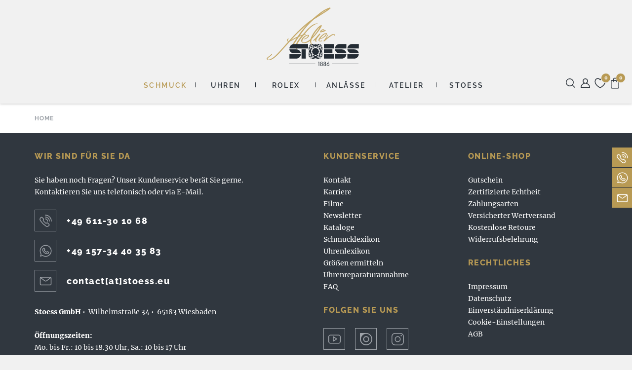

--- FILE ---
content_type: text/html; charset=UTF-8
request_url: https://www.stoess.eu/stoess/news/product_collection/libera/
body_size: 16222
content:
<!DOCTYPE html>
<html lang="de" class="no-js">
<head>

	<script>
		const classList = document.getElementsByTagName( 'html' )[0].classList;
		classList.remove( 'no-js' );
		classList.add( 'js' );

		if ( !(
			('ontouchstart' in window)
			|| (navigator.maxTouchPoints > 0)
			|| (navigator.msMaxTouchPoints > 0)
		) ) {
			classList.add( 'no-touchevents' );
		}
	</script>

	<meta charset="UTF-8">
	<meta http-equiv="X-UA-Compatible" content="IE=edge">
	<meta name="viewport" content="width=device-width, initial-scale=1.0, maximum-scale=2.0, user-scalable=yes">
	<meta name="format-detection" content="telephone=no">
	<meta name="apple-mobile-web-app-title" content="Atelier STOESS">

	<link rel="apple-touch-icon" sizes="180x180"
		  href="https://www.stoess.eu/wp-content/themes/stoess/dist/favicons/apple-touch-icon.png">
	<link rel="icon" type="image/png" sizes="32x32"
		  href="https://www.stoess.eu/wp-content/themes/stoess/dist/favicons/favicon-32x32.png">
	<link rel="icon" type="image/png" sizes="16x16"
		  href="https://www.stoess.eu/wp-content/themes/stoess/dist/favicons/favicon-16x16.png">
	<link rel="manifest" href="https://www.stoess.eu/wp-content/themes/stoess/dist/favicons/site.webmanifest">
	<link rel="mask-icon" href="https://www.stoess.eu/wp-content/themes/stoess/dist/favicons/safari-pinned-tab.svg"
		  color="#b89a54">
	<link rel="shortcut icon" href="https://www.stoess.eu/wp-content/themes/stoess/dist/favicons/favicon.ico">
	<meta name="msapplication-TileColor" content="#30373f">
	<meta name="msapplication-config"
		  content="https://www.stoess.eu/wp-content/themes/stoess/dist/favicons/browserconfig.xml">
	<meta name="theme-color" content="#ffffff">

			<meta name="description" content="">
		<meta property="og:site_name" content="Atelier STOESS – Juweliere und Uhrmacher seit 1886">
		<meta property="og:title" content="Atelier STOESS – Juweliere und Uhrmacher seit 1886">
		<meta property="og:description"
			  content="Das Juweliergeschäft in Wiesbaden: finden Sie eine erlesene Auswahl feiner Schmuckkollektionen und ein umfassendes Sortiment renommierter Uhrenmarken.">
		<meta property="og:type" content="website">
		<meta property="og:url" content="https://www.stoess.eu/">
		<meta property="og:image" content="https://www.stoess.eu/wp-content/themes/stoess/dist/media/atelier-stoess.jpg">
	
	<link rel="alternate" type="application/rss+xml" title="Atelier Stoess » News"
		  href="https://www.stoess.eu/feed/">

	<title>Libera | Atelier Stoess</title>
	<style>img:is([sizes="auto" i], [sizes^="auto," i]) { contain-intrinsic-size: 3000px 1500px }</style>
	<link rel='dns-prefetch' href='//challenges.cloudflare.com' />
<link rel='dns-prefetch' href='//capi-automation.s3.us-east-2.amazonaws.com' />
<link rel="alternate" type="application/rss+xml" title="Atelier Stoess &raquo; Libera Kollektion Feed" href="https://www.stoess.eu/stoess/news/product_collection/libera/feed/" />
<style id='classic-theme-styles-inline-css' type='text/css'>
/*! This file is auto-generated */
.wp-block-button__link{color:#fff;background-color:#32373c;border-radius:9999px;box-shadow:none;text-decoration:none;padding:calc(.667em + 2px) calc(1.333em + 2px);font-size:1.125em}.wp-block-file__button{background:#32373c;color:#fff;text-decoration:none}
</style>
<style id='filebird-block-filebird-gallery-style-inline-css' type='text/css'>
ul.filebird-block-filebird-gallery{margin:auto!important;padding:0!important;width:100%}ul.filebird-block-filebird-gallery.layout-grid{display:grid;grid-gap:20px;align-items:stretch;grid-template-columns:repeat(var(--columns),1fr);justify-items:stretch}ul.filebird-block-filebird-gallery.layout-grid li img{border:1px solid #ccc;box-shadow:2px 2px 6px 0 rgba(0,0,0,.3);height:100%;max-width:100%;-o-object-fit:cover;object-fit:cover;width:100%}ul.filebird-block-filebird-gallery.layout-masonry{-moz-column-count:var(--columns);-moz-column-gap:var(--space);column-gap:var(--space);-moz-column-width:var(--min-width);columns:var(--min-width) var(--columns);display:block;overflow:auto}ul.filebird-block-filebird-gallery.layout-masonry li{margin-bottom:var(--space)}ul.filebird-block-filebird-gallery li{list-style:none}ul.filebird-block-filebird-gallery li figure{height:100%;margin:0;padding:0;position:relative;width:100%}ul.filebird-block-filebird-gallery li figure figcaption{background:linear-gradient(0deg,rgba(0,0,0,.7),rgba(0,0,0,.3) 70%,transparent);bottom:0;box-sizing:border-box;color:#fff;font-size:.8em;margin:0;max-height:100%;overflow:auto;padding:3em .77em .7em;position:absolute;text-align:center;width:100%;z-index:2}ul.filebird-block-filebird-gallery li figure figcaption a{color:inherit}.fb-block-hover-animation-zoomIn figure{overflow:hidden}.fb-block-hover-animation-zoomIn figure img{transform:scale(1);transition:.3s ease-in-out}.fb-block-hover-animation-zoomIn figure:hover img{transform:scale(1.3)}.fb-block-hover-animation-shine figure{overflow:hidden;position:relative}.fb-block-hover-animation-shine figure:before{background:linear-gradient(90deg,hsla(0,0%,100%,0) 0,hsla(0,0%,100%,.3));content:"";display:block;height:100%;left:-75%;position:absolute;top:0;transform:skewX(-25deg);width:50%;z-index:2}.fb-block-hover-animation-shine figure:hover:before{animation:shine .75s}@keyframes shine{to{left:125%}}.fb-block-hover-animation-opacity figure{overflow:hidden}.fb-block-hover-animation-opacity figure img{opacity:1;transition:.3s ease-in-out}.fb-block-hover-animation-opacity figure:hover img{opacity:.5}.fb-block-hover-animation-grayscale figure img{filter:grayscale(100%);transition:.3s ease-in-out}.fb-block-hover-animation-grayscale figure:hover img{filter:grayscale(0)}

</style>
<link rel='stylesheet' id='gtw-wc-blocks-css' href='https://www.stoess.eu/wp-content/plugins/gift-wrapper-for-woocommerce/assets/blocks/frontend/index.css?ver=6.4.0' type='text/css' media='all' />
<style id='global-styles-inline-css' type='text/css'>
:root{--wp--preset--aspect-ratio--square: 1;--wp--preset--aspect-ratio--4-3: 4/3;--wp--preset--aspect-ratio--3-4: 3/4;--wp--preset--aspect-ratio--3-2: 3/2;--wp--preset--aspect-ratio--2-3: 2/3;--wp--preset--aspect-ratio--16-9: 16/9;--wp--preset--aspect-ratio--9-16: 9/16;--wp--preset--color--black: #000000;--wp--preset--color--cyan-bluish-gray: #abb8c3;--wp--preset--color--white: #ffffff;--wp--preset--color--pale-pink: #f78da7;--wp--preset--color--vivid-red: #cf2e2e;--wp--preset--color--luminous-vivid-orange: #ff6900;--wp--preset--color--luminous-vivid-amber: #fcb900;--wp--preset--color--light-green-cyan: #7bdcb5;--wp--preset--color--vivid-green-cyan: #00d084;--wp--preset--color--pale-cyan-blue: #8ed1fc;--wp--preset--color--vivid-cyan-blue: #0693e3;--wp--preset--color--vivid-purple: #9b51e0;--wp--preset--gradient--vivid-cyan-blue-to-vivid-purple: linear-gradient(135deg,rgba(6,147,227,1) 0%,rgb(155,81,224) 100%);--wp--preset--gradient--light-green-cyan-to-vivid-green-cyan: linear-gradient(135deg,rgb(122,220,180) 0%,rgb(0,208,130) 100%);--wp--preset--gradient--luminous-vivid-amber-to-luminous-vivid-orange: linear-gradient(135deg,rgba(252,185,0,1) 0%,rgba(255,105,0,1) 100%);--wp--preset--gradient--luminous-vivid-orange-to-vivid-red: linear-gradient(135deg,rgba(255,105,0,1) 0%,rgb(207,46,46) 100%);--wp--preset--gradient--very-light-gray-to-cyan-bluish-gray: linear-gradient(135deg,rgb(238,238,238) 0%,rgb(169,184,195) 100%);--wp--preset--gradient--cool-to-warm-spectrum: linear-gradient(135deg,rgb(74,234,220) 0%,rgb(151,120,209) 20%,rgb(207,42,186) 40%,rgb(238,44,130) 60%,rgb(251,105,98) 80%,rgb(254,248,76) 100%);--wp--preset--gradient--blush-light-purple: linear-gradient(135deg,rgb(255,206,236) 0%,rgb(152,150,240) 100%);--wp--preset--gradient--blush-bordeaux: linear-gradient(135deg,rgb(254,205,165) 0%,rgb(254,45,45) 50%,rgb(107,0,62) 100%);--wp--preset--gradient--luminous-dusk: linear-gradient(135deg,rgb(255,203,112) 0%,rgb(199,81,192) 50%,rgb(65,88,208) 100%);--wp--preset--gradient--pale-ocean: linear-gradient(135deg,rgb(255,245,203) 0%,rgb(182,227,212) 50%,rgb(51,167,181) 100%);--wp--preset--gradient--electric-grass: linear-gradient(135deg,rgb(202,248,128) 0%,rgb(113,206,126) 100%);--wp--preset--gradient--midnight: linear-gradient(135deg,rgb(2,3,129) 0%,rgb(40,116,252) 100%);--wp--preset--font-size--small: 13px;--wp--preset--font-size--medium: 20px;--wp--preset--font-size--large: 36px;--wp--preset--font-size--x-large: 42px;--wp--preset--spacing--20: 0.44rem;--wp--preset--spacing--30: 0.67rem;--wp--preset--spacing--40: 1rem;--wp--preset--spacing--50: 1.5rem;--wp--preset--spacing--60: 2.25rem;--wp--preset--spacing--70: 3.38rem;--wp--preset--spacing--80: 5.06rem;--wp--preset--shadow--natural: 6px 6px 9px rgba(0, 0, 0, 0.2);--wp--preset--shadow--deep: 12px 12px 50px rgba(0, 0, 0, 0.4);--wp--preset--shadow--sharp: 6px 6px 0px rgba(0, 0, 0, 0.2);--wp--preset--shadow--outlined: 6px 6px 0px -3px rgba(255, 255, 255, 1), 6px 6px rgba(0, 0, 0, 1);--wp--preset--shadow--crisp: 6px 6px 0px rgba(0, 0, 0, 1);}:where(.is-layout-flex){gap: 0.5em;}:where(.is-layout-grid){gap: 0.5em;}body .is-layout-flex{display: flex;}.is-layout-flex{flex-wrap: wrap;align-items: center;}.is-layout-flex > :is(*, div){margin: 0;}body .is-layout-grid{display: grid;}.is-layout-grid > :is(*, div){margin: 0;}:where(.wp-block-columns.is-layout-flex){gap: 2em;}:where(.wp-block-columns.is-layout-grid){gap: 2em;}:where(.wp-block-post-template.is-layout-flex){gap: 1.25em;}:where(.wp-block-post-template.is-layout-grid){gap: 1.25em;}.has-black-color{color: var(--wp--preset--color--black) !important;}.has-cyan-bluish-gray-color{color: var(--wp--preset--color--cyan-bluish-gray) !important;}.has-white-color{color: var(--wp--preset--color--white) !important;}.has-pale-pink-color{color: var(--wp--preset--color--pale-pink) !important;}.has-vivid-red-color{color: var(--wp--preset--color--vivid-red) !important;}.has-luminous-vivid-orange-color{color: var(--wp--preset--color--luminous-vivid-orange) !important;}.has-luminous-vivid-amber-color{color: var(--wp--preset--color--luminous-vivid-amber) !important;}.has-light-green-cyan-color{color: var(--wp--preset--color--light-green-cyan) !important;}.has-vivid-green-cyan-color{color: var(--wp--preset--color--vivid-green-cyan) !important;}.has-pale-cyan-blue-color{color: var(--wp--preset--color--pale-cyan-blue) !important;}.has-vivid-cyan-blue-color{color: var(--wp--preset--color--vivid-cyan-blue) !important;}.has-vivid-purple-color{color: var(--wp--preset--color--vivid-purple) !important;}.has-black-background-color{background-color: var(--wp--preset--color--black) !important;}.has-cyan-bluish-gray-background-color{background-color: var(--wp--preset--color--cyan-bluish-gray) !important;}.has-white-background-color{background-color: var(--wp--preset--color--white) !important;}.has-pale-pink-background-color{background-color: var(--wp--preset--color--pale-pink) !important;}.has-vivid-red-background-color{background-color: var(--wp--preset--color--vivid-red) !important;}.has-luminous-vivid-orange-background-color{background-color: var(--wp--preset--color--luminous-vivid-orange) !important;}.has-luminous-vivid-amber-background-color{background-color: var(--wp--preset--color--luminous-vivid-amber) !important;}.has-light-green-cyan-background-color{background-color: var(--wp--preset--color--light-green-cyan) !important;}.has-vivid-green-cyan-background-color{background-color: var(--wp--preset--color--vivid-green-cyan) !important;}.has-pale-cyan-blue-background-color{background-color: var(--wp--preset--color--pale-cyan-blue) !important;}.has-vivid-cyan-blue-background-color{background-color: var(--wp--preset--color--vivid-cyan-blue) !important;}.has-vivid-purple-background-color{background-color: var(--wp--preset--color--vivid-purple) !important;}.has-black-border-color{border-color: var(--wp--preset--color--black) !important;}.has-cyan-bluish-gray-border-color{border-color: var(--wp--preset--color--cyan-bluish-gray) !important;}.has-white-border-color{border-color: var(--wp--preset--color--white) !important;}.has-pale-pink-border-color{border-color: var(--wp--preset--color--pale-pink) !important;}.has-vivid-red-border-color{border-color: var(--wp--preset--color--vivid-red) !important;}.has-luminous-vivid-orange-border-color{border-color: var(--wp--preset--color--luminous-vivid-orange) !important;}.has-luminous-vivid-amber-border-color{border-color: var(--wp--preset--color--luminous-vivid-amber) !important;}.has-light-green-cyan-border-color{border-color: var(--wp--preset--color--light-green-cyan) !important;}.has-vivid-green-cyan-border-color{border-color: var(--wp--preset--color--vivid-green-cyan) !important;}.has-pale-cyan-blue-border-color{border-color: var(--wp--preset--color--pale-cyan-blue) !important;}.has-vivid-cyan-blue-border-color{border-color: var(--wp--preset--color--vivid-cyan-blue) !important;}.has-vivid-purple-border-color{border-color: var(--wp--preset--color--vivid-purple) !important;}.has-vivid-cyan-blue-to-vivid-purple-gradient-background{background: var(--wp--preset--gradient--vivid-cyan-blue-to-vivid-purple) !important;}.has-light-green-cyan-to-vivid-green-cyan-gradient-background{background: var(--wp--preset--gradient--light-green-cyan-to-vivid-green-cyan) !important;}.has-luminous-vivid-amber-to-luminous-vivid-orange-gradient-background{background: var(--wp--preset--gradient--luminous-vivid-amber-to-luminous-vivid-orange) !important;}.has-luminous-vivid-orange-to-vivid-red-gradient-background{background: var(--wp--preset--gradient--luminous-vivid-orange-to-vivid-red) !important;}.has-very-light-gray-to-cyan-bluish-gray-gradient-background{background: var(--wp--preset--gradient--very-light-gray-to-cyan-bluish-gray) !important;}.has-cool-to-warm-spectrum-gradient-background{background: var(--wp--preset--gradient--cool-to-warm-spectrum) !important;}.has-blush-light-purple-gradient-background{background: var(--wp--preset--gradient--blush-light-purple) !important;}.has-blush-bordeaux-gradient-background{background: var(--wp--preset--gradient--blush-bordeaux) !important;}.has-luminous-dusk-gradient-background{background: var(--wp--preset--gradient--luminous-dusk) !important;}.has-pale-ocean-gradient-background{background: var(--wp--preset--gradient--pale-ocean) !important;}.has-electric-grass-gradient-background{background: var(--wp--preset--gradient--electric-grass) !important;}.has-midnight-gradient-background{background: var(--wp--preset--gradient--midnight) !important;}.has-small-font-size{font-size: var(--wp--preset--font-size--small) !important;}.has-medium-font-size{font-size: var(--wp--preset--font-size--medium) !important;}.has-large-font-size{font-size: var(--wp--preset--font-size--large) !important;}.has-x-large-font-size{font-size: var(--wp--preset--font-size--x-large) !important;}
:where(.wp-block-post-template.is-layout-flex){gap: 1.25em;}:where(.wp-block-post-template.is-layout-grid){gap: 1.25em;}
:where(.wp-block-columns.is-layout-flex){gap: 2em;}:where(.wp-block-columns.is-layout-grid){gap: 2em;}
:root :where(.wp-block-pullquote){font-size: 1.5em;line-height: 1.6;}
</style>
<link rel='stylesheet' id='contact-form-7-css' href='https://www.stoess.eu/wp-content/plugins/contact-form-7/includes/css/styles.css?ver=6.1.4' type='text/css' media='all' />
<link rel='stylesheet' id='woocommerce-layout-css' href='https://www.stoess.eu/wp-content/plugins/woocommerce/assets/css/woocommerce-layout.css?ver=10.4.3' type='text/css' media='all' />
<link rel='stylesheet' id='woocommerce-smallscreen-css' href='https://www.stoess.eu/wp-content/plugins/woocommerce/assets/css/woocommerce-smallscreen.css?ver=10.4.3' type='text/css' media='only screen and (max-width: 768px)' />
<link rel='stylesheet' id='woocommerce-general-css' href='https://www.stoess.eu/wp-content/plugins/woocommerce/assets/css/woocommerce.css?ver=10.4.3' type='text/css' media='all' />
<style id='woocommerce-inline-inline-css' type='text/css'>
.woocommerce form .form-row .required { visibility: visible; }
</style>
<link rel='stylesheet' id='custom-video-embed-css' href='https://www.stoess.eu/wp-content/themes/stoess/modules/embed_video/inc/css/embed-video.css?ver=1759843301' type='text/css' media='all' />
<link rel='stylesheet' id='main-css' href='https://www.stoess.eu/wp-content/themes/stoess/dist/css/main.css?ver=6.8.3' type='text/css' media='all' />
<link rel='stylesheet' id='temp-css' href='https://www.stoess.eu/wp-content/themes/stoess/dist_temp/temp.css?ver=6.8.3' type='text/css' media='all' />
<link rel='stylesheet' id='borlabs-cookie-custom-css' href='https://www.stoess.eu/wp-content/cache/borlabs-cookie/1/borlabs-cookie-1-de.css?ver=3.3.23-175' type='text/css' media='all' />
<link rel='stylesheet' id='woocommerce-gzd-layout-css' href='https://www.stoess.eu/wp-content/plugins/woocommerce-germanized/build/static/layout-styles.css?ver=3.20.5' type='text/css' media='all' />
<style id='woocommerce-gzd-layout-inline-css' type='text/css'>
.woocommerce-checkout .shop_table { background-color: #eeeeee; } .product p.deposit-packaging-type { font-size: 1.25em !important; } p.woocommerce-shipping-destination { display: none; }
                .wc-gzd-nutri-score-value-a {
                    background: url(https://www.stoess.eu/wp-content/plugins/woocommerce-germanized/assets/images/nutri-score-a.svg) no-repeat;
                }
                .wc-gzd-nutri-score-value-b {
                    background: url(https://www.stoess.eu/wp-content/plugins/woocommerce-germanized/assets/images/nutri-score-b.svg) no-repeat;
                }
                .wc-gzd-nutri-score-value-c {
                    background: url(https://www.stoess.eu/wp-content/plugins/woocommerce-germanized/assets/images/nutri-score-c.svg) no-repeat;
                }
                .wc-gzd-nutri-score-value-d {
                    background: url(https://www.stoess.eu/wp-content/plugins/woocommerce-germanized/assets/images/nutri-score-d.svg) no-repeat;
                }
                .wc-gzd-nutri-score-value-e {
                    background: url(https://www.stoess.eu/wp-content/plugins/woocommerce-germanized/assets/images/nutri-score-e.svg) no-repeat;
                }
            
</style>
<script type="text/javascript" src="https://www.stoess.eu/wp-includes/js/jquery/jquery.min.js?ver=3.7.1" id="jquery-core-js"></script>
<script type="text/javascript" src="https://www.stoess.eu/wp-includes/js/jquery/jquery-migrate.min.js?ver=3.4.1" id="jquery-migrate-js"></script>
<script type="text/javascript" src="https://www.stoess.eu/wp-content/plugins/woocommerce/assets/js/jquery-blockui/jquery.blockUI.min.js?ver=2.7.0-wc.10.4.3" id="wc-jquery-blockui-js" defer="defer" data-wp-strategy="defer"></script>
<script type="text/javascript" id="wc-add-to-cart-js-extra">
/* <![CDATA[ */
var wc_add_to_cart_params = {"ajax_url":"\/wp-admin\/admin-ajax.php","wc_ajax_url":"\/?wc-ajax=%%endpoint%%","i18n_view_cart":"Warenkorb anzeigen","cart_url":"https:\/\/www.stoess.eu\/warenkorb\/","is_cart":"","cart_redirect_after_add":"no"};
/* ]]> */
</script>
<script type="text/javascript" src="https://www.stoess.eu/wp-content/plugins/woocommerce/assets/js/frontend/add-to-cart.min.js?ver=10.4.3" id="wc-add-to-cart-js" defer="defer" data-wp-strategy="defer"></script>
<script type="text/javascript" src="https://www.stoess.eu/wp-content/plugins/woocommerce/assets/js/js-cookie/js.cookie.min.js?ver=2.1.4-wc.10.4.3" id="wc-js-cookie-js" defer="defer" data-wp-strategy="defer"></script>
<script type="text/javascript" id="woocommerce-js-extra">
/* <![CDATA[ */
var woocommerce_params = {"ajax_url":"\/wp-admin\/admin-ajax.php","wc_ajax_url":"\/?wc-ajax=%%endpoint%%","i18n_password_show":"Passwort anzeigen","i18n_password_hide":"Passwort ausblenden"};
/* ]]> */
</script>
<script type="text/javascript" src="https://www.stoess.eu/wp-content/plugins/woocommerce/assets/js/frontend/woocommerce.min.js?ver=10.4.3" id="woocommerce-js" defer="defer" data-wp-strategy="defer"></script>
<script data-no-optimize="1" data-no-minify="1" data-cfasync="false" type="text/javascript" src="https://www.stoess.eu/wp-content/cache/borlabs-cookie/1/borlabs-cookie-config-de.json.js?ver=3.3.23-196" id="borlabs-cookie-config-js"></script>
<script data-no-optimize="1" data-no-minify="1" data-cfasync="false" type="text/javascript" src="https://www.stoess.eu/wp-content/plugins/borlabs-cookie/assets/javascript/borlabs-cookie-prioritize.min.js?ver=3.3.23" id="borlabs-cookie-prioritize-js"></script>
<script data-borlabs-cookie-script-blocker-ignore>
	window.fbqCallHistoryArguments = [];
	if (typeof fbq === 'undefined') {
		window.fbq = function() {
			window.fbqCallHistoryArguments.push(arguments);
		}
	}
</script><link rel="https://api.w.org/" href="https://www.stoess.eu/wp-json/" /><link rel="EditURI" type="application/rsd+xml" title="RSD" href="https://www.stoess.eu/xmlrpc.php?rsd" />
<script>const ajaxURL = "https://www.stoess.eu/wp-admin/admin-ajax.php"; const pageURL = "https://www.stoess.eu/artikel/libera/";</script>	<noscript><style>.woocommerce-product-gallery{ opacity: 1 !important; }</style></noscript>
	<script data-borlabs-cookie-script-blocker-ignore>
if ('0' === '1' && ('0' === '1' || '1' === '1')) {
	window['gtag_enable_tcf_support'] = true;
}
window.dataLayer = window.dataLayer || [];
function gtag(){dataLayer.push(arguments);}
gtag('set', 'developer_id.dYjRjMm', true);
if('0' === '1' || '1' === '1') {
	if (window.BorlabsCookieGoogleConsentModeDefaultSet !== true) {
        let getCookieValue = function (name) {
            return document.cookie.match('(^|;)\\s*' + name + '\\s*=\\s*([^;]+)')?.pop() || '';
        };
        let cookieValue = getCookieValue('borlabs-cookie-gcs');
        let consentsFromCookie = {};
        if (cookieValue !== '') {
            consentsFromCookie = JSON.parse(decodeURIComponent(cookieValue));
        }
        let defaultValues = {
            'ad_storage': 'denied',
            'ad_user_data': 'denied',
            'ad_personalization': 'denied',
            'analytics_storage': 'denied',
            'functionality_storage': 'denied',
            'personalization_storage': 'denied',
            'security_storage': 'denied',
            'wait_for_update': 500,
        };
        gtag('consent', 'default', { ...defaultValues, ...consentsFromCookie });
    }
    window.BorlabsCookieGoogleConsentModeDefaultSet = true;
    let borlabsCookieConsentChangeHandler = function () {
        window.dataLayer = window.dataLayer || [];
        if (typeof gtag !== 'function') { function gtag(){dataLayer.push(arguments);} }

        let getCookieValue = function (name) {
            return document.cookie.match('(^|;)\\s*' + name + '\\s*=\\s*([^;]+)')?.pop() || '';
        };
        let cookieValue = getCookieValue('borlabs-cookie-gcs');
        let consentsFromCookie = {};
        if (cookieValue !== '') {
            consentsFromCookie = JSON.parse(decodeURIComponent(cookieValue));
        }

        consentsFromCookie.ad_storage = BorlabsCookie.Consents.hasConsent('google-ads') ? 'granted' : 'denied';
		consentsFromCookie.ad_user_data = BorlabsCookie.Consents.hasConsent('google-ads') ? 'granted' : 'denied';
		consentsFromCookie.ad_personalization = BorlabsCookie.Consents.hasConsent('google-ads') ? 'granted' : 'denied';

        BorlabsCookie.CookieLibrary.setCookie(
            'borlabs-cookie-gcs',
            JSON.stringify(consentsFromCookie),
            BorlabsCookie.Settings.automaticCookieDomainAndPath.value ? '' : BorlabsCookie.Settings.cookieDomain.value,
            BorlabsCookie.Settings.cookiePath.value,
            BorlabsCookie.Cookie.getPluginCookie().expires,
            BorlabsCookie.Settings.cookieSecure.value,
            BorlabsCookie.Settings.cookieSameSite.value
        );
    }
    document.addEventListener('borlabs-cookie-consent-saved', borlabsCookieConsentChangeHandler);
    document.addEventListener('borlabs-cookie-handle-unblock', borlabsCookieConsentChangeHandler);
}
if('0' === '1') {
    gtag("js", new Date());

    gtag("config", "AW-1028333906");

    (function (w, d, s, i) {
    var f = d.getElementsByTagName(s)[0],
        j = d.createElement(s);
    j.async = true;
    j.src =
        "https://www.googletagmanager.com/gtag/js?id=" + i;
    f.parentNode.insertBefore(j, f);
    })(window, document, "script", "AW-1028333906");
}
</script><script data-borlabs-cookie-script-blocker-ignore>
if ('0' === '1' && ('0' === '1' || '1' === '1')) {
    window['gtag_enable_tcf_support'] = true;
}
window.dataLayer = window.dataLayer || [];
if (typeof gtag !== 'function') {
    function gtag() {
        dataLayer.push(arguments);
    }
}
gtag('set', 'developer_id.dYjRjMm', true);
if ('0' === '1' || '1' === '1') {
    if (window.BorlabsCookieGoogleConsentModeDefaultSet !== true) {
        let getCookieValue = function (name) {
            return document.cookie.match('(^|;)\\s*' + name + '\\s*=\\s*([^;]+)')?.pop() || '';
        };
        let cookieValue = getCookieValue('borlabs-cookie-gcs');
        let consentsFromCookie = {};
        if (cookieValue !== '') {
            consentsFromCookie = JSON.parse(decodeURIComponent(cookieValue));
        }
        let defaultValues = {
            'ad_storage': 'denied',
            'ad_user_data': 'denied',
            'ad_personalization': 'denied',
            'analytics_storage': 'denied',
            'functionality_storage': 'denied',
            'personalization_storage': 'denied',
            'security_storage': 'denied',
            'wait_for_update': 500,
        };
        gtag('consent', 'default', { ...defaultValues, ...consentsFromCookie });
    }
    window.BorlabsCookieGoogleConsentModeDefaultSet = true;
    let borlabsCookieConsentChangeHandler = function () {
        window.dataLayer = window.dataLayer || [];
        if (typeof gtag !== 'function') { function gtag(){dataLayer.push(arguments);} }

        let getCookieValue = function (name) {
            return document.cookie.match('(^|;)\\s*' + name + '\\s*=\\s*([^;]+)')?.pop() || '';
        };
        let cookieValue = getCookieValue('borlabs-cookie-gcs');
        let consentsFromCookie = {};
        if (cookieValue !== '') {
            consentsFromCookie = JSON.parse(decodeURIComponent(cookieValue));
        }

        consentsFromCookie.analytics_storage = BorlabsCookie.Consents.hasConsent('google-analytics') ? 'granted' : 'denied';

        BorlabsCookie.CookieLibrary.setCookie(
            'borlabs-cookie-gcs',
            JSON.stringify(consentsFromCookie),
            BorlabsCookie.Settings.automaticCookieDomainAndPath.value ? '' : BorlabsCookie.Settings.cookieDomain.value,
            BorlabsCookie.Settings.cookiePath.value,
            BorlabsCookie.Cookie.getPluginCookie().expires,
            BorlabsCookie.Settings.cookieSecure.value,
            BorlabsCookie.Settings.cookieSameSite.value
        );
    }
    document.addEventListener('borlabs-cookie-consent-saved', borlabsCookieConsentChangeHandler);
    document.addEventListener('borlabs-cookie-handle-unblock', borlabsCookieConsentChangeHandler);
}
if ('0' === '1') {
    gtag("js", new Date());
    gtag("config", "G-V2Y8B2W5RD", {"anonymize_ip": true});

    (function (w, d, s, i) {
        var f = d.getElementsByTagName(s)[0],
            j = d.createElement(s);
        j.async = true;
        j.src =
            "https://www.googletagmanager.com/gtag/js?id=" + i;
        f.parentNode.insertBefore(j, f);
    })(window, document, "script", "G-V2Y8B2W5RD");
}
</script>			<script data-borlabs-cookie-script-blocker-id='meta-pixel-for-woocommerce'  type="text/template">
				!function(f,b,e,v,n,t,s){n=f.fbq=function(){n.callMethod?
					n.callMethod.apply(n,arguments):n.queue.push(arguments)};if(!f._fbq)f._fbq=n;
					n.push=n;n.loaded=!0;n.version='2.0';n.queue=[];t=b.createElement(e);t.async=!0;
					t.src=v;s=b.getElementsByTagName(e)[0];s.parentNode.insertBefore(t,s)}(window,
					document,'script','https://connect.facebook.net/en_US/fbevents.js');
			</script>
			<!-- WooCommerce Facebook Integration Begin -->
			<script  type="text/javascript">

				fbq('init', '898848252030016', {}, {
    "agent": "woocommerce_6-10.4.3-3.5.15"
});

				document.addEventListener( 'DOMContentLoaded', function() {
					// Insert placeholder for events injected when a product is added to the cart through AJAX.
					document.body.insertAdjacentHTML( 'beforeend', '<div class=\"wc-facebook-pixel-event-placeholder\"></div>' );
				}, false );

			</script>
			<!-- WooCommerce Facebook Integration End -->
			
</head>

<body class="archive tax-product_collection term-libera term-673 wp-theme-stoess theme-stoess woocommerce woocommerce-page woocommerce-no-js">

<div id="search-form-overlay"><form role="search" method="get" class="search-form" action="https://www.stoess.eu/">
				<label>
					<span class="screen-reader-text">Suche nach:</span>
					<input type="search" class="search-field" placeholder="Suchbegriff eingeben" value="" name="s" />
				</label>
				<input type="submit" class="search-submit" value="Suchen" />
			</form></div>
<a href="#center" class="skip-nav skip-nav-stoess">Inhalt anspringen</a>
<a href="#rlx-main" class="skip-nav skip-nav-rolex">Inhalt anspringen</a>

<header id="header">
	<p class="header-logo">
		<a href="/"
		   title="Atelier Stoess – Juweliere und Uhrmacher seit 1886"
		   class="logo-large">Atelier STOESS </a>
		<a href="/"
		   title="Atelier Stoess – Juweliere und Uhrmacher seit 1886"
		   class="logo-small">Juweliere und Uhrmacher seit 1886</a>
	</p>
	<nav>
		<ul id="menu-hauptmenue" class="menu"><li id="menu-item-147" class="menu-item menu-item-type-post_type menu-item-object-page menu-item-has-children menu-item-147 current-menu-parent"><a href="https://www.stoess.eu/schmuck/alle-schmuckstuecke/">Schmuck</a>
<ul class="sub-menu">
	<li id="menu-item-92" class="menu-item menu-item-type-post_type menu-item-object-page menu-item-92"><a href="https://www.stoess.eu/schmuck/alle-schmuckstuecke/">Onlineshop</a></li>
	<li id="menu-item-18688" class="menu-item menu-item-type-post_type menu-item-object-page menu-item-18688"><a href="https://www.stoess.eu/schmuck/schmuckmarken/">Marken</a></li>
	<li id="menu-item-11370" class="menu-item menu-item-type-post_type menu-item-object-page menu-item-11370"><a href="https://www.stoess.eu/schmuck/schmuckservice/">Service</a></li>
	<li id="menu-item-11363" class="menu-item menu-item-type-post_type menu-item-object-page menu-item-11363"><a href="https://www.stoess.eu/schmuck/schmuckpflege/">Pflege</a></li>
	<li id="menu-item-10556" class="menu-item menu-item-type-post_type menu-item-object-page menu-item-10556"><a href="https://www.stoess.eu/schmuck/diamanten-kaufen/">Diamanten</a></li>
	<li id="menu-item-93" class="menu-item menu-item-type-post_type menu-item-object-page menu-item-93"><a href="https://www.stoess.eu/schmuck/unikatschmuck/">Unikatschmuck</a></li>
</ul>
</li>
<li id="menu-item-148" class="menu-item menu-item-type-post_type menu-item-object-page menu-item-has-children menu-item-148"><a href="https://www.stoess.eu/uhren/uhrenmarken/">Uhren</a>
<ul class="sub-menu">
	<li id="menu-item-11323" class="menu-item menu-item-type-post_type menu-item-object-page menu-item-11323"><a href="https://www.stoess.eu/uhren/alle-uhren/">Onlineshop</a></li>
	<li id="menu-item-17360" class="menu-item menu-item-type-post_type menu-item-object-page menu-item-17360"><a href="https://www.stoess.eu/uhren/uhrenmarken/">Marken</a></li>
	<li id="menu-item-11367" class="menu-item menu-item-type-post_type menu-item-object-page menu-item-11367"><a href="https://www.stoess.eu/uhren/uhrenservice/">Service</a></li>
	<li id="menu-item-11366" class="menu-item menu-item-type-post_type menu-item-object-page menu-item-11366"><a href="https://www.stoess.eu/uhren/uhrenpflege/">Pflege</a></li>
	<li id="menu-item-11374" class="menu-item menu-item-type-post_type menu-item-object-page menu-item-11374"><a href="https://www.stoess.eu/uhren/uhrenzubehoer/">Zubehör</a></li>
</ul>
</li>
<li id="menu-item-39725" class="menu-item menu-item-type-post_type menu-item-object-rolex_page menu-item-39725"><a href="https://www.stoess.eu/rolex/">Rolex</a></li>
<li id="menu-item-11355" class="menu-item menu-item-type-post_type menu-item-object-page menu-item-has-children menu-item-11355"><a href="https://www.stoess.eu/anlaesse/">Anlässe</a>
<ul class="sub-menu">
	<li id="menu-item-4464" class="menu-item menu-item-type-post_type menu-item-object-page menu-item-4464"><a href="https://www.stoess.eu/anlaesse/verlobungsringe/">Verlobung</a></li>
	<li id="menu-item-3213" class="menu-item menu-item-type-post_type menu-item-object-page menu-item-3213"><a href="https://www.stoess.eu/anlaesse/trauringe/">Hochzeit</a></li>
	<li id="menu-item-21196" class="menu-item menu-item-type-post_type menu-item-object-page menu-item-21196"><a href="https://www.stoess.eu/anlaesse/valentinstag/">Valentinstag</a></li>
	<li id="menu-item-13839" class="menu-item menu-item-type-post_type menu-item-object-page menu-item-13839"><a href="https://www.stoess.eu/anlaesse/geschenke-fuer-sie/">Geschenke für Sie</a></li>
	<li id="menu-item-13840" class="menu-item menu-item-type-post_type menu-item-object-page menu-item-13840"><a href="https://www.stoess.eu/anlaesse/geschenke-fuer-ihn/">Geschenke für Ihn</a></li>
</ul>
</li>
<li id="menu-item-149" class="menu-item menu-item-type-post_type menu-item-object-page menu-item-has-children menu-item-149"><a href="https://www.stoess.eu/atelier/designatelier/">Atelier</a>
<ul class="sub-menu">
	<li id="menu-item-100" class="menu-item menu-item-type-post_type menu-item-object-page menu-item-100"><a href="https://www.stoess.eu/atelier/designatelier/">Designatelier</a></li>
	<li id="menu-item-101" class="menu-item menu-item-type-post_type menu-item-object-page menu-item-101"><a href="https://www.stoess.eu/atelier/goldschmiedeatelier/">Goldschmiedeatelier</a></li>
	<li id="menu-item-102" class="menu-item menu-item-type-post_type menu-item-object-page menu-item-102"><a href="https://www.stoess.eu/atelier/edelsteinlabor/">Edelsteinlabor</a></li>
	<li id="menu-item-103" class="menu-item menu-item-type-post_type menu-item-object-page menu-item-103"><a href="https://www.stoess.eu/atelier/uhrenatelier/">Uhrenatelier</a></li>
</ul>
</li>
<li id="menu-item-150" class="menu-item menu-item-type-post_type menu-item-object-page menu-item-has-children menu-item-150"><a href="https://www.stoess.eu/stoess/news/">Stoess</a>
<ul class="sub-menu">
	<li id="menu-item-105" class="menu-item menu-item-type-post_type menu-item-object-page menu-item-105"><a href="https://www.stoess.eu/stoess/news/">News</a></li>
	<li id="menu-item-4941" class="menu-item menu-item-type-post_type menu-item-object-page menu-item-4941"><a href="https://www.stoess.eu/stoess/team/">Team</a></li>
	<li id="menu-item-108" class="menu-item menu-item-type-post_type menu-item-object-page menu-item-108"><a href="https://www.stoess.eu/stoess/historie/">Historie</a></li>
	<li id="menu-item-110" class="menu-item menu-item-type-post_type menu-item-object-page menu-item-110"><a href="https://www.stoess.eu/stoess/kontakt/">Kontakt</a></li>
</ul>
</li>
</ul>		<div class="rolex-banner">
    <a href="https://www.stoess.eu/rolex" style="display:inline-block">
        <div class="rolex-retailer-clock"></div>
    </a>
    <script src="https://static.rolex.com/retailers/clock/retailercall.js"></script>
    <script>
        var rdp = new RolexRetailerClock();
        var rdpConfig = {
            dealerAPIKey: '459acf3b9457b19d595bd991642a36c3',
            lang: 'de',
            colour: 'gold'
        }
        try {
            rdp.getRetailerClock(rdpConfig);
        } catch (err) {}
    </script>
</div>	</nav>

	<div class="woocommerce-header-nav">
		<ul>
			<li class="woocommerce-header-search">
				<button href="#search-form-overlay" class="header-search-btn" data-fancybox>
					<svg viewBox="0 0 25 25" xmlns="http://www.w3.org/2000/svg" fill-rule="evenodd" clip-rule="evenodd"
						 stroke-linejoin="round" stroke-miterlimit="2">
						<path d="M10.947 4.412a6.543 6.543 0 016.534 6.535 6.543 6.543 0 01-6.534 6.534 6.543 6.543 0 01-6.535-6.534 6.543 6.543 0 016.535-6.535m0 14.481a7.907 7.907 0 005.093-1.855l4.755 4.755a.703.703 0 00.998 0 .705.705 0 000-.998l-4.755-4.755a7.907 7.907 0 001.855-5.093C18.893 6.565 15.329 3 10.947 3S3 6.565 3 10.947c0 4.381 3.565 7.946 7.947 7.946"
							  fill="#242c34" />
					</svg>
				</button>
			</li>
			<li class="woocommerce-header-account">
				<a href="https://www.stoess.eu/mein-konto/">
					<svg viewBox="0 0 25 25" xmlns="http://www.w3.org/2000/svg" fill-rule="evenodd" clip-rule="evenodd"
						 stroke-linejoin="round" stroke-miterlimit="2">
						<path d="M12.495 13.457c4.14 0 7.553 3.102 7.938 7.055H4.558c.383-3.953 3.797-7.055 7.937-7.055M8.671 8.23c0-2.063 1.715-3.742 3.824-3.742 2.108 0 3.824 1.68 3.824 3.742 0 2.062-1.716 3.74-3.824 3.74-2.109 0-3.824-1.678-3.824-3.74m-5.67 13.026c0 .41.34.744.76.744h17.477a.753.753 0 00.75-.87c-.055-4.006-2.72-7.399-6.402-8.645 1.361-.948 2.253-2.5 2.253-4.255 0-2.884-2.398-5.23-5.345-5.23C9.547 3 7.15 5.346 7.15 8.23c0 1.755.892 3.307 2.252 4.255-3.719 1.26-6.4 4.711-6.4 8.771"
							  fill="#242c34" />
					</svg>
				</a>
			</li>
			<li class="woocommerce-header-wishlist">
				<a href="https://www.stoess.eu/wunschliste/">
					<svg viewBox="0 0 25 25" xmlns="http://www.w3.org/2000/svg" fill-rule="evenodd" clip-rule="evenodd"
						 stroke-linejoin="round" stroke-miterlimit="2">
						<path d="M3.01 9.351c0-.218.056-5.332 4.894-5.332 2.992 0 3.851 2.235 3.885 2.325a.754.754 0 00.707.504c.328.015.604-.199.714-.499.036-.095.894-2.33 3.886-2.33 4.813 0 4.893 5.116 4.894 5.332 0 6.328-7.807 10.679-9.49 11.542-1.683-.861-9.49-5.203-9.49-11.542zM17.096 2.5c-2.452 0-3.855 1.153-4.595 2.104-.742-.951-2.145-2.104-4.597-2.104C2.838 2.5 1.5 6.981 1.5 9.351c0 8.03 10.248 12.877 10.684 13.079a.747.747 0 00.633 0c.436-.202 10.683-5.049 10.683-13.079 0-2.37-1.339-6.851-6.404-6.851"
							  fill="#242c34" />
					</svg>
					<span class="woocommerce-counter wishlist-counter">0</span>
				</a>
			</li>
			<li class="woocommerce-header-cart">
				<a href="https://www.stoess.eu/warenkorb/">
					<svg viewBox="0 0 25 25" xmlns="http://www.w3.org/2000/svg" fill-rule="evenodd" clip-rule="evenodd"
						 stroke-linejoin="round" stroke-miterlimit="2">
						<path d="M18.597 7.903c.502 0 .91.412.91.918v12.255a.915.915 0 01-.91.918H6.403a.915.915 0 01-.91-.918V8.821c0-.506.408-.918.91-.918h1.968v1.614a.75.75 0 00.747.753.75.75 0 00.746-.753V7.903h5.272v1.614c0 .416.333.753.746.753a.75.75 0 00.746-.753V7.903h1.969zM9.864 5.665c0-1.467 1.182-2.659 2.636-2.659 1.453 0 2.636 1.192 2.636 2.659v.732H9.864v-.732zM12.5 1.5c-2.277 0-4.129 1.868-4.129 4.165v.732H6.403C5.078 6.397 4 7.484 4 8.821v12.255C4 22.412 5.078 23.5 6.403 23.5h12.194c1.325 0 2.403-1.088 2.403-2.424V8.821c0-1.337-1.078-2.424-2.403-2.424h-1.969v-.732c0-2.297-1.852-4.165-4.128-4.165z"
							  fill="#242c34" />
					</svg>
					<span class="woocommerce-counter cart">0</span>
				</a>
			</li>
		</ul>
	</div>

</header>

<div id="center">

	
	    <div class="ce ce-breadcrumb">
        <div class="container">
            <div class="row">
                <div class="col-sm-12">
                    <nav>
                        <ol itemscope itemtype="http://schema.org/BreadcrumbList">
                            <li itemprop="itemListElement" itemscope itemtype="http://schema.org/ListItem">
                                <a href="https://www.stoess.eu" itemscope itemtype="http://schema.org/Thing" itemprop="item" itemid="https://www.stoess.eu">
                                    <span itemprop="name">Home</span>
                                </a>
                                <meta itemprop="position" content="1" />
                            </li>
                                                    </ol>
                    </nav>
                </div>
            </div>
        </div>
    </div>

	<div class="woocommerce-message-wrapper">
		<div class="woocommerce"></div>	</div>
</div>

<footer id="footer">

	<div class="container">
		<div class="row">

            <div class="col-lg-6 footer-contact">
                <h4>Wir sind für Sie da</h4>
                <p>Sie haben noch Fragen? Unser Kundenservice berät Sie gerne. <br>
                    Kontaktieren Sie uns telefonisch oder via E-Mail.</p>
                <ul class="footer-address-cta half-p">
                    <li><a href="tel:0049611301068" class="phone-link"><span class="footer-icon"><svg viewBox="0 0 24 24" xmlns="http://www.w3.org/2000/svg" fill-rule="evenodd" clip-rule="evenodd" stroke-linecap="round" stroke-linejoin="round">
            <path class="icon-stroke" d="M11.267 1C17.748 1 23 6.252 23 12.733M11.267 4.666a8.066 8.066 0 0 1 8.066 8.067m-8.066-4.4c2.431 0 4.4 1.969 4.4 4.4m-3.305 9.571l.01.007a4.4 4.4 0 0 0 5.476-.601l.615-.615a1.47 1.47 0 0 0 0-2.076l-2.594-2.591a1.465 1.465 0 0 0-2.075 0 1.468 1.468 0 0 1-2.074 0l-4.148-4.149a1.466 1.466 0 0 1 0-2.074 1.465 1.465 0 0 0 0-2.074L4.979 5.539a1.466 1.466 0 0 0-2.074 0l-.616.615a4.4 4.4 0 0 0-.6 5.475l.006.01a39.679 39.679 0 0 0 10.667 10.665z" fill="none" stroke="#9ea3a9" stroke-width="1.47"/>
            </svg></span>+49 611-30 10 68</a></li>
                    <li><a href="https://wa.me/4915734403583" class="wa-link"><span class="footer-icon"><svg viewBox="0 0 24 24" xmlns="http://www.w3.org/2000/svg" fill-rule="evenodd" clip-rule="evenodd" stroke-linejoin="round" stroke-miterlimit="2"><path class="icon-path" d="M12.012.5h-.004C5.726.48.533 5.662.5 11.992v.003a11.407 11.407 0 001.972 6.433l-1.226 3.66a.722.722 0 00.904.917l3.816-1.22A11.449 11.449 0 0011.99 23.5c6.278 0 11.458-5.173 11.51-11.498v-.01C23.467 5.67 18.286.491 12.012.5zm-.001 1.443h-.004C6.51 1.923 1.973 6.46 1.943 11.999a9.95 9.95 0 001.911 5.886c.138.19.176.433.102.654l-.89 2.658 2.784-.89a.72.72 0 01.617.086 10.015 10.015 0 005.523 1.665c5.492 0 10.02-4.53 10.067-10.063-.031-5.53-4.558-10.062-10.046-10.052zm6.52 12.56a.726.726 0 00-.081-.213c-.112-.193-.384-.39-.846-.616-.286-.139-1.715-.842-1.97-.941-.328-.127-.623-.158-.887-.072-.21.068-.428.204-.617.505a9.41 9.41 0 01-.445.64 8.113 8.113 0 01-3.42-2.927c.477-.475.483-.443.613-.706.193-.365.19-.804-.008-1.167a.693.693 0 00-.06-.094l.004.005s-.615-1.458-.824-1.945c-.175-.411-.6-.739-1.145-.862-.689-.158-1.523.03-1.964.511-2.783 2.963-.956 7.021 2.178 9.526 1.513 1.21 3.306 2.04 4.924 2.209 1.788.186 3.377-.399 4.308-2.04.353-.525.443-1.2.24-1.812zM8.681 7.58a1.21 1.21 0 00-.283-.082c-.165-.013-.353-.013-.452.097l-.01.011c-2.193 2.33-.442 5.445 2.023 7.414 1.287 1.028 2.799 1.76 4.174 1.902 1.2.125 2.288-.223 2.91-1.33a.515.515 0 01.037-.058.646.646 0 00.11-.454l-.216-.107c-.242-.118-1.343-.662-1.749-.845a8.46 8.46 0 01-.587.79c-.218.246-.45.362-.71.395-.205.025-.448-.004-.745-.15a9.562 9.562 0 01-4.279-3.733l-.01-.016c-.18-.31-.189-.57-.145-.788.05-.25.204-.46.363-.633l.357-.346c.031-.028.052-.043.07-.057a2.817 2.817 0 01-.08-.154c-.213-.447-.58-1.387-.779-1.856z" fill="#9ea3a9"/></svg></span>+49 157-34 40 35 83</a></li>
                    <li><a href="mailto:&#x63;&#x6f;&#x6e;&#x74;&#x61;&#x63;&#x74;&#x40;&#x73;&#x74;&#x6f;&#x65;&#x73;&#x73;&#x2e;&#x65;&#x75;" class="mailto-link"><span class="footer-icon"><svg viewBox="0 0 24 24" xmlns="http://www.w3.org/2000/svg" fill-rule="evenodd" clip-rule="evenodd" stroke-linejoin="round" stroke-miterlimit="1.414">
            <path class="icon-path" d="M3 20.5a2.252 2.252 0 0 1-2.25-2.25v-12a2.22 2.22 0 0 1 .498-1.411l.023-.027A2.238 2.238 0 0 1 3 4h18a2.245 2.245 0 0 1 1.757.845l.018.026c.311.399.475.875.475 1.379v12A2.252 2.252 0 0 1 21 20.5H3zm-.75-2.25c0 .414.336.75.75.75h18a.75.75 0 0 0 .75-.75V6.562l-7.276 5.596a4.077 4.077 0 0 1-2.474.841c-.891 0-1.77-.299-2.474-.841L2.25 6.562V18.25zm8.19-7.281c.444.342.998.53 1.56.53s1.115-.188 1.559-.53l7.111-5.47H3.329l7.111 5.47z" fill="#9ea3a9" fill-rule="nonzero"/>
            </svg></span>contact[at]stoess.eu</a></li>
                </ul>
                <ul class="footer-address">
                    <li><strong>Stoess GmbH</strong></li>
                    <li>Wilhelmstraße 34</li>
                    <li>65183 Wiesbaden</li>
                </ul>
                <p><strong>Öffnungszeiten:</strong><br>
                    Mo. bis Fr.: 10 bis 18.30 Uhr, Sa.: 10 bis 17 Uhr<br>
                    Adventssamstage: 10 bis 18 Uhr</p>
            </div>

            <div class="col-lg-6 footer-subnav">
                <div class="row">

                    <div class="col-md-6">
                        <h4>Kundenservice</h4>
                        <ul class="footer-service">
                            <ul id="menu-service" class="menu"><li id="menu-item-11330" class="menu-item menu-item-type-post_type menu-item-object-page menu-item-11330"><a href="https://www.stoess.eu/stoess/kontakt/">Kontakt</a></li>
<li id="menu-item-11327" class="menu-item menu-item-type-post_type menu-item-object-page menu-item-11327"><a href="https://www.stoess.eu/stoess/jobs/">Karriere</a></li>
<li id="menu-item-11326" class="menu-item menu-item-type-post_type menu-item-object-page menu-item-11326"><a href="https://www.stoess.eu/stoess/stoess-filme/">Filme</a></li>
<li id="menu-item-11328" class="menu-item menu-item-type-post_type menu-item-object-page menu-item-11328"><a href="https://www.stoess.eu/stoess/newsletter/">Newsletter</a></li>
<li id="menu-item-11345" class="menu-item menu-item-type-post_type menu-item-object-page menu-item-11345"><a href="https://www.stoess.eu/stoess/kataloge/">Kataloge</a></li>
<li id="menu-item-11324" class="menu-item menu-item-type-post_type menu-item-object-page menu-item-11324"><a href="https://www.stoess.eu/schmuck/schmucklexikon/">Schmucklexikon</a></li>
<li id="menu-item-11325" class="menu-item menu-item-type-post_type menu-item-object-page menu-item-11325"><a href="https://www.stoess.eu/uhren/uhren-lexikon/">Uhrenlexikon</a></li>
<li id="menu-item-33649" class="menu-item menu-item-type-post_type menu-item-object-page menu-item-33649"><a href="https://www.stoess.eu/schmuck/groessen-ermitteln/">Größen ermitteln</a></li>
<li id="menu-item-50188" class="menu-item menu-item-type-post_type menu-item-object-page menu-item-50188"><a href="https://www.stoess.eu/stoess/uhrenservice/">Uhrenreparaturannahme</a></li>
<li id="menu-item-11329" class="menu-item menu-item-type-post_type menu-item-object-page menu-item-11329"><a href="https://www.stoess.eu/stoess/faq/">FAQ</a></li>
</ul>                        </ul>
                        <h4>Folgen Sie uns</h4>
                        <ul class="footer-social">
                            <li><a href="https://www.youtube.com/channel/UCgYT5T8INTBvorHefhbq3jg" target="_blank" class="footer-icon"><svg viewBox="0 0 24 24" xmlns="http://www.w3.org/2000/svg" fill-rule="evenodd" clip-rule="evenodd" stroke-linecap="round" stroke-linejoin="round">
                                        <path class="icon-stroke" d="M23.25 7.44A3.457 3.457 0 0 0 19.81 4H4.19A3.457 3.457 0 0 0 .75 7.44v9.12A3.457 3.457 0 0 0 4.19 20h15.62a3.457 3.457 0 0 0 3.44-3.44V7.44zM9.5 15.94V7.28l6.77 4.33-6.77 4.33z" fill="none" stroke="#9ea3a9" stroke-width="1.5"/>
                                    </svg></a></li>
                            <li><a href="https://issuu.com/atelierstoess" target="_blank" class="footer-icon"><svg viewBox="0 0 24 24" xmlns="http://www.w3.org/2000/svg" fill-rule="evenodd" clip-rule="evenodd" stroke-linejoin="round" stroke-miterlimit="1.414">
                                        <g fill="#9ea3a9" fill-rule="nonzero">
                                            <path class="icon-path" d="M17.899 12.05c.03-3.188-2.567-5.837-5.754-5.87h-.085c-3.188 0-5.812 2.624-5.812 5.813 0 3.177 2.605 5.796 5.782 5.812h.056c3.164-.008 5.773-2.591 5.813-5.755zm-5.816 4.091h-.038c-2.274-.011-4.139-1.885-4.139-4.159 0-2.281 1.877-4.158 4.158-4.158h.06c2.277.027 4.129 1.92 4.108 4.197-.029 2.26-1.889 4.107-4.149 4.12z"/>
                                            <path class="icon-path" d="M11.998 0H.942A.946.946 0 0 0 0 .942v10.82c0 6.559 5.164 12.088 11.737 12.235.088.002.177.003.265.003C18.584 24 24 18.583 24 12S18.584 0 12.002 0h-.004zm.097 22.225h-.1c-5.579-.117-10.104-4.739-10.104-10.32 0-5.617 4.585-10.256 10.201-10.32h.1c5.578.116 10.104 4.738 10.104 10.319 0 5.617-4.585 10.256-10.201 10.321z"/>
                                        </g>
                                    </svg></a></li>
                            <li><a href="https://www.instagram.com/atelierstoess/" target="_blank" class="footer-icon"><svg viewBox="0 0 24 24" xmlns="http://www.w3.org/2000/svg" fill-rule="evenodd" clip-rule="evenodd" stroke-linecap="round" stroke-linejoin="round">
                                        <path class="icon-stroke" d="M23.24 6.75c0-3.311-2.689-6-6-6H6.74c-3.311 0-6 2.689-6 6v10.5c0 3.311 2.689 6 6 6h10.5c3.311 0 6-2.689 6-6V6.75z" fill="none" stroke="#9ea3a9" stroke-width="1.5"/>
                                        <circle class="icon-stroke" cx="11.99" cy="12" r="5" fill="none" stroke="#9ea3a9" stroke-width="1.5"/>
                                        <path class="icon-stroke" d="M19.34 5.15c0 .274-.226.5-.5.5a.503.503 0 0 1-.5-.5m0 0c0-.274.226-.5.5-.5s.5.226.5.5" fill="none" stroke="#9ea3a9" stroke-width="1.5"/>
                                    </svg></a></li>
                        </ul>
                    </div>

                    <div class="col-md-6">
                    <h4>Online-Shop</h4>
                    <ul class="footer-navigation">
	                    <li id="menu-item-31041" class="menu-item menu-item-type-post_type menu-item-object-product menu-item-31041"><a href="https://www.stoess.eu/artikel/gutschein/">Gutschein</a></li>
<li id="menu-item-30942" class="menu-item menu-item-type-post_type menu-item-object-page menu-item-30942"><a href="https://www.stoess.eu/zertifizierte-echtheit/">Zertifizierte Echtheit</a></li>
<li id="menu-item-30943" class="menu-item menu-item-type-post_type menu-item-object-page menu-item-30943"><a href="https://www.stoess.eu/bezahlmoeglichkeiten/">Zahlungsarten</a></li>
<li id="menu-item-30950" class="menu-item menu-item-type-post_type menu-item-object-page menu-item-30950"><a href="https://www.stoess.eu/versicherter-wertversand/">Versicherter Wertversand</a></li>
<li id="menu-item-30951" class="menu-item menu-item-type-post_type menu-item-object-page menu-item-30951"><a href="https://www.stoess.eu/kostenlose-retoure/">Kostenlose Retoure</a></li>
<li id="menu-item-30952" class="menu-item menu-item-type-post_type menu-item-object-page menu-item-30952"><a href="https://www.stoess.eu/widerrufsbelehrung/">Widerrufsbelehrung</a></li>
                    </ul>
                    <h4>Rechtliches</h4>
                    <ul class="footer-navigation">
	                    <li id="menu-item-30935" class="menu-item menu-item-type-post_type menu-item-object-page menu-item-30935"><a href="https://www.stoess.eu/stoess/impressum/">Impressum</a></li>
<li id="menu-item-30936" class="menu-item menu-item-type-post_type menu-item-object-page menu-item-30936"><a href="https://www.stoess.eu/stoess/datenschutz/">Datenschutz</a></li>
<li id="menu-item-30937" class="menu-item menu-item-type-post_type menu-item-object-page menu-item-30937"><a href="https://www.stoess.eu/stoess/einverstaendniserklaerung/">Einverständniserklärung</a></li>
<li id="menu-item-30938" class="borlabs-cookie-open-dialog-preferences menu-item menu-item-type-custom menu-item-object-custom menu-item-30938"><a href="#">Cookie-Einstellungen</a></li>
<li id="menu-item-30939" class="menu-item menu-item-type-post_type menu-item-object-page menu-item-30939"><a href="https://www.stoess.eu/agb/">AGB</a></li>
                    </ul>
                    </div>

                </div>
            </div>

		</div>
	</div>

</footer>

<div class="contact-bar-sticky">
    <ul>
        <li class="contact-bar-phone">
            <a href="tel:0049611301068" class="footer-icon">
                <svg viewBox="0 0 24 24" xmlns="http://www.w3.org/2000/svg" fill-rule="evenodd" clip-rule="evenodd" stroke-linejoin="round" stroke-miterlimit="2"><path d="M11.941 22.906l.036.025a5.136 5.136 0 006.391-.701l.616-.616a2.207 2.207 0 000-3.114l-2.596-2.592a2.203 2.203 0 00-3.115.001.733.733 0 01-1.034-.001l-4.147-4.149a.73.73 0 010-1.034 2.203 2.203 0 00-.001-3.115L5.499 5.019a2.202 2.202 0 00-3.114 0l-.616.615a5.136 5.136 0 00-.7 6.39l-.01-.017.027.043a40.425 40.425 0 0010.865 10.863l-.01-.007zm.835-1.209a3.665 3.665 0 004.552-.507l.614-.614a.735.735 0 00.002-1.037l-2.597-2.593a.732.732 0 00-1.034.002 2.201 2.201 0 01-3.112 0l-4.149-4.149c-.86-.86-.86-2.254.001-3.115a.727.727 0 000-1.032L4.459 6.059a.73.73 0 00-1.034 0l-.616.615a3.663 3.663 0 00-.5 4.56l.003.006a38.96 38.96 0 0010.461 10.455l.003.002zM11.267 1.735c2.143 0 4.143.613 5.834 1.673a10.988 10.988 0 015.164 9.325.735.735 0 101.47 0c0-4.457-2.337-8.367-5.853-10.571A12.412 12.412 0 0011.267.265a.735.735 0 100 1.47zm0 3.666a7.331 7.331 0 017.331 7.332.735.735 0 101.47 0 8.8 8.8 0 00-8.801-8.802.735.735 0 100 1.47zm0 3.667a3.664 3.664 0 013.665 3.665.735.735 0 101.47 0 5.134 5.134 0 00-5.135-5.135.735.735 0 100 1.47z" fill="#fff"/></svg>
                <div class="contact-bar-label">
                    <p>Sie haben Fragen? Rufen Sie uns an! 0611 - 30 10 68</p>
                </div>
            </a>
        </li>
        <li class="contact-bar-whatsapp">
            <a href="https://wa.me/4915734403583" class="footer-icon">
                <svg viewBox="0 0 24 24" xmlns="http://www.w3.org/2000/svg" fill-rule="evenodd" clip-rule="evenodd" stroke-linejoin="round" stroke-miterlimit="2"><path class="icon-path" d="M12.012.5h-.004C5.726.48.533 5.662.5 11.992v.003a11.407 11.407 0 001.972 6.433l-1.226 3.66a.722.722 0 00.904.917l3.816-1.22A11.449 11.449 0 0011.99 23.5c6.278 0 11.458-5.173 11.51-11.498v-.01C23.467 5.67 18.286.491 12.012.5zm-.001 1.443h-.004C6.51 1.923 1.973 6.46 1.943 11.999a9.95 9.95 0 001.911 5.886c.138.19.176.433.102.654l-.89 2.658 2.784-.89a.72.72 0 01.617.086 10.015 10.015 0 005.523 1.665c5.492 0 10.02-4.53 10.067-10.063-.031-5.53-4.558-10.062-10.046-10.052zm6.52 12.56a.726.726 0 00-.081-.213c-.112-.193-.384-.39-.846-.616-.286-.139-1.715-.842-1.97-.941-.328-.127-.623-.158-.887-.072-.21.068-.428.204-.617.505a9.41 9.41 0 01-.445.64 8.113 8.113 0 01-3.42-2.927c.477-.475.483-.443.613-.706.193-.365.19-.804-.008-1.167a.693.693 0 00-.06-.094l.004.005s-.615-1.458-.824-1.945c-.175-.411-.6-.739-1.145-.862-.689-.158-1.523.03-1.964.511-2.783 2.963-.956 7.021 2.178 9.526 1.513 1.21 3.306 2.04 4.924 2.209 1.788.186 3.377-.399 4.308-2.04.353-.525.443-1.2.24-1.812zM8.681 7.58a1.21 1.21 0 00-.283-.082c-.165-.013-.353-.013-.452.097l-.01.011c-2.193 2.33-.442 5.445 2.023 7.414 1.287 1.028 2.799 1.76 4.174 1.902 1.2.125 2.288-.223 2.91-1.33a.515.515 0 01.037-.058.646.646 0 00.11-.454l-.216-.107c-.242-.118-1.343-.662-1.749-.845a8.46 8.46 0 01-.587.79c-.218.246-.45.362-.71.395-.205.025-.448-.004-.745-.15a9.562 9.562 0 01-4.279-3.733l-.01-.016c-.18-.31-.189-.57-.145-.788.05-.25.204-.46.363-.633l.357-.346c.031-.028.052-.043.07-.057a2.817 2.817 0 01-.08-.154c-.213-.447-.58-1.387-.779-1.856z" fill="#ffffff"></path></svg>
                <div class="contact-bar-label">
                    <p>Kontaktieren Sie uns über WhatsApp.</p>
                </div>
            </a>
        </li>
        <li class="contact-bar-mailto">
            <a href="mailto:&#x63;&#x6f;&#x6e;&#x74;&#x61;&#x63;&#x74;&#x40;&#x73;&#x74;&#x6f;&#x65;&#x73;&#x73;&#x2e;&#x65;&#x75;" class="footer-icon">
                <svg viewBox="0 0 24 24" xmlns="http://www.w3.org/2000/svg" fill-rule="evenodd" clip-rule="evenodd" stroke-linejoin="round" stroke-miterlimit="2"><path d="M3 20.5a2.252 2.252 0 01-2.25-2.25v-12a2.22 2.22 0 01.498-1.411l.023-.027A2.238 2.238 0 013 4h18a2.245 2.245 0 011.757.845l.018.026c.311.399.475.875.475 1.379v12A2.252 2.252 0 0121 20.5H3zm-.75-2.25c0 .414.336.75.75.75h18a.75.75 0 00.75-.75V6.562l-7.276 5.596a4.077 4.077 0 01-2.474.841c-.891 0-1.77-.299-2.474-.841L2.25 6.562V18.25zm8.19-7.281c.444.342.998.53 1.56.53s1.115-.188 1.559-.53l7.111-5.47H3.329l7.111 5.47z" fill="#fff" fill-rule="nonzero"/></svg>
                <div class="contact-bar-label">
                    <p>Nutzen Sie unser Kontaktformular.</p>
                </div>
            </a>
        </li>
        <li class="contact-bar-up"><a href="#" class="footer-icon"><svg viewBox="0 0 24 24" xmlns="http://www.w3.org/2000/svg" fill-rule="evenodd" clip-rule="evenodd" stroke-linejoin="round" stroke-miterlimit="2"><path d="M11.982 4.5h.036a.77.77 0 01.2.032h.001a.755.755 0 01.312.188l3.748 3.748a.75.75 0 11-1.06 1.061l-2.47-2.469v16.19a.75.75 0 11-1.5 0V7.06L8.78 9.53a.75.75 0 11-1.06-1.062l3.75-3.748a.742.742 0 01.312-.188h.002a.774.774 0 01.2-.032zM22.5 0h-21a.75.75 0 000 1.5h21a.75.75 0 100-1.5z" fill="#fff"/></svg></a></li>
    </ul>
</div>

<div class="menu-overlay"></div>
<div class="loading-overlay"><div class="lds-ring"><div></div><div></div><div></div><div></div></div></div>

<script type="speculationrules">
{"prefetch":[{"source":"document","where":{"and":[{"href_matches":"\/*"},{"not":{"href_matches":["\/wp-*.php","\/wp-admin\/*","\/wp-content\/uploads\/*","\/wp-content\/*","\/wp-content\/plugins\/*","\/wp-content\/themes\/stoess\/*","\/*\\?(.+)"]}},{"not":{"selector_matches":"a[rel~=\"nofollow\"]"}},{"not":{"selector_matches":".no-prefetch, .no-prefetch a"}}]},"eagerness":"conservative"}]}
</script>
<script type="text/javascript">
/* <![CDATA[ */
	var relevanssi_rt_regex = /(&|\?)_(rt|rt_nonce)=(\w+)/g
	var newUrl = window.location.search.replace(relevanssi_rt_regex, '')
	history.replaceState(null, null, window.location.pathname + newUrl + window.location.hash)
/* ]]> */
</script>
<script type="module" src="https://www.stoess.eu/wp-content/plugins/borlabs-cookie/assets/javascript/borlabs-cookie.min.js?ver=3.3.23" id="borlabs-cookie-core-js-module" data-cfasync="false" data-no-minify="1" data-no-optimize="1"></script>
<!--googleoff: all--><div data-nosnippet data-borlabs-cookie-consent-required='true' id='BorlabsCookieBox'></div><div id='BorlabsCookieWidget' class='brlbs-cmpnt-container'></div><!--googleon: all-->			<!-- Facebook Pixel Code -->
			<noscript>
				<img
					height="1"
					width="1"
					style="display:none"
					alt="fbpx"
					src="https://www.facebook.com/tr?id=898848252030016&ev=PageView&noscript=1"
				/>
			</noscript>
			<!-- End Facebook Pixel Code -->
				<script type='text/javascript'>
		(function () {
			var c = document.body.className;
			c = c.replace(/woocommerce-no-js/, 'woocommerce-js');
			document.body.className = c;
		})();
	</script>
	<link rel='stylesheet' id='wc-blocks-style-css' href='https://www.stoess.eu/wp-content/plugins/woocommerce/assets/client/blocks/wc-blocks.css?ver=wc-10.4.3' type='text/css' media='all' />
<script type="text/javascript" src="https://www.stoess.eu/wp-includes/js/dist/hooks.min.js?ver=4d63a3d491d11ffd8ac6" id="wp-hooks-js"></script>
<script type="text/javascript" src="https://www.stoess.eu/wp-includes/js/dist/i18n.min.js?ver=5e580eb46a90c2b997e6" id="wp-i18n-js"></script>
<script type="text/javascript" id="wp-i18n-js-after">
/* <![CDATA[ */
wp.i18n.setLocaleData( { 'text direction\u0004ltr': [ 'ltr' ] } );
/* ]]> */
</script>
<script type="text/javascript" src="https://www.stoess.eu/wp-content/plugins/contact-form-7/includes/swv/js/index.js?ver=6.1.4" id="swv-js"></script>
<script type="text/javascript" id="contact-form-7-js-translations">
/* <![CDATA[ */
( function( domain, translations ) {
	var localeData = translations.locale_data[ domain ] || translations.locale_data.messages;
	localeData[""].domain = domain;
	wp.i18n.setLocaleData( localeData, domain );
} )( "contact-form-7", {"translation-revision-date":"2025-10-26 03:25:04+0000","generator":"GlotPress\/4.0.3","domain":"messages","locale_data":{"messages":{"":{"domain":"messages","plural-forms":"nplurals=2; plural=n != 1;","lang":"de"},"This contact form is placed in the wrong place.":["Dieses Kontaktformular wurde an der falschen Stelle platziert."],"Error:":["Fehler:"]}},"comment":{"reference":"includes\/js\/index.js"}} );
/* ]]> */
</script>
<script type="text/javascript" id="contact-form-7-js-before">
/* <![CDATA[ */
var wpcf7 = {
    "api": {
        "root": "https:\/\/www.stoess.eu\/wp-json\/",
        "namespace": "contact-form-7\/v1"
    },
    "cached": 1
};
/* ]]> */
</script>
<script type="text/javascript" src="https://www.stoess.eu/wp-content/plugins/contact-form-7/includes/js/index.js?ver=6.1.4" id="contact-form-7-js"></script>
<script data-borlabs-cookie-script-blocker-handle="cloudflare-turnstile" data-borlabs-cookie-script-blocker-id="contact-form-seven-turnstile" type="text/template" data-borlabs-cookie-script-blocker-src="https://challenges.cloudflare.com/turnstile/v0/api.js" id="cloudflare-turnstile-js" data-wp-strategy="async"></script><script data-borlabs-cookie-script-blocker-handle="cloudflare-turnstile" data-borlabs-cookie-script-blocker-id="contact-form-seven-turnstile" type="text/template" id="cloudflare-turnstile-js-after">
/* <![CDATA[ */
document.addEventListener( 'wpcf7submit', e => turnstile.reset() );
/* ]]> */
</script><script type="text/javascript" src="https://www.stoess.eu/wp-content/themes/stoess/modules/embed_video/inc/js/embed-video.js?ver=1759843302" id="custom-video-embed-js"></script>
<script type="text/javascript" src="https://www.stoess.eu/wp-content/themes/stoess/dist/js/main.js?ver=6.8.3" id="main-js"></script>
<script type="text/javascript" src="https://www.stoess.eu/wp-content/themes/stoess/dist_temp/temp.js?ver=6.8.3" id="temp-js"></script>
<script type="text/javascript" src="https://www.stoess.eu/wp-content/plugins/woocommerce/assets/js/sourcebuster/sourcebuster.min.js?ver=10.4.3" id="sourcebuster-js-js"></script>
<script type="text/javascript" id="wc-order-attribution-js-extra">
/* <![CDATA[ */
var wc_order_attribution = {"params":{"lifetime":1.0e-5,"session":30,"base64":false,"ajaxurl":"https:\/\/www.stoess.eu\/wp-admin\/admin-ajax.php","prefix":"wc_order_attribution_","allowTracking":true},"fields":{"source_type":"current.typ","referrer":"current_add.rf","utm_campaign":"current.cmp","utm_source":"current.src","utm_medium":"current.mdm","utm_content":"current.cnt","utm_id":"current.id","utm_term":"current.trm","utm_source_platform":"current.plt","utm_creative_format":"current.fmt","utm_marketing_tactic":"current.tct","session_entry":"current_add.ep","session_start_time":"current_add.fd","session_pages":"session.pgs","session_count":"udata.vst","user_agent":"udata.uag"}};
/* ]]> */
</script>
<script type="text/javascript" id="wc-order-attribution-js-before">
/* <![CDATA[ */
if (typeof wc_order_attribution !== 'undefined' && typeof wc_order_attribution.params !== 'undefined' && typeof wc_order_attribution.params.allowTracking !== 'undefined') {
    const cookies = document.cookie.split('; ');
    let consentWcOrderAttribution = false;
    for (let c of cookies) {
    if (c.startsWith('borlabs-cookie=')) {
            consentWcOrderAttribution = c.includes('%22wc-order-attribution%22');
            break;
        }
    }
    wc_order_attribution.params.allowTracking = consentWcOrderAttribution;
}
/* ]]> */
</script>
<script type="text/javascript" src="https://www.stoess.eu/wp-content/plugins/woocommerce/assets/js/frontend/order-attribution.min.js?ver=10.4.3" id="wc-order-attribution-js"></script>
<script type="text/javascript" src="https://capi-automation.s3.us-east-2.amazonaws.com/public/client_js/capiParamBuilder/clientParamBuilder.bundle.js" id="facebook-capi-param-builder-js"></script>
<script type="text/javascript" id="facebook-capi-param-builder-js-after">
/* <![CDATA[ */
if (typeof clientParamBuilder !== "undefined") {
					clientParamBuilder.processAndCollectAllParams(window.location.href);
				}
/* ]]> */
</script>
<!-- WooCommerce JavaScript -->
<script type="text/javascript">
jQuery(function($) { 
/* WooCommerce Facebook Integration Event Tracking */
fbq('set', 'agent', 'woocommerce_6-10.4.3-3.5.15', '898848252030016');
fbq('track', 'PageView', {
    "source": "woocommerce_6",
    "version": "10.4.3",
    "pluginVersion": "3.5.15",
    "user_data": {}
}, {
    "eventID": "87a69897-96fa-4ea6-8711-f696b4313595"
});
 });
</script>
<template id="brlbs-cmpnt-cb-template-contact-form-seven-turnstile">
 <div class="brlbs-cmpnt-container brlbs-cmpnt-content-blocker brlbs-cmpnt-with-individual-styles" data-borlabs-cookie-content-blocker-id="contact-form-seven-turnstile" data-borlabs-cookie-content=""><div class="brlbs-cmpnt-cb-preset-b"> <div class="brlbs-cmpnt-cb-thumbnail" style="background-image: url('https://www.stoess.eu/wp-content/uploads/borlabs-cookie/1/bct-cloudflare-turnstile-main.png')"></div> <div class="brlbs-cmpnt-cb-main"> <div class="brlbs-cmpnt-cb-content"> <p class="brlbs-cmpnt-cb-description">Sie sehen gerade einen Platzhalterinhalt von <strong>Turnstile</strong>. Um auf den eigentlichen Inhalt zuzugreifen, klicken Sie auf die Schaltfläche unten. Bitte beachten Sie, dass dabei Daten an Drittanbieter weitergegeben werden.</p> <a class="brlbs-cmpnt-cb-provider-toggle" href="#" data-borlabs-cookie-show-provider-information role="button">Mehr Informationen</a> </div> <div class="brlbs-cmpnt-cb-buttons"> <a class="brlbs-cmpnt-cb-btn" href="#" data-borlabs-cookie-unblock role="button">Inhalt entsperren</a> <a class="brlbs-cmpnt-cb-btn" href="#" data-borlabs-cookie-accept-service role="button" style="display: inherit">Erforderlichen Service akzeptieren und Inhalte entsperren</a> </div> </div> </div></div>
</template>
<script>
(function() {
    const template = document.querySelector("#brlbs-cmpnt-cb-template-contact-form-seven-turnstile");
    const divsToInsertBlocker = document.querySelectorAll('body:has(script[data-borlabs-cookie-script-blocker-id="contact-form-seven-turnstile"]) .wpcf7-turnstile');
    for (const div of divsToInsertBlocker) {
        const cb = template.content.cloneNode(true).querySelector('.brlbs-cmpnt-container');
        div.after(cb);

        const form = div.closest('.wpcf7-form');
        const btn = form?.querySelector('.wpcf7-submit');
        if (btn) {
            btn.disabled = true
        }
    }
})()
</script><template id="brlbs-cmpnt-cb-template-facebook-content-blocker">
 <div class="brlbs-cmpnt-container brlbs-cmpnt-content-blocker brlbs-cmpnt-with-individual-styles" data-borlabs-cookie-content-blocker-id="facebook-content-blocker" data-borlabs-cookie-content=""><div class="brlbs-cmpnt-cb-preset-b brlbs-cmpnt-cb-facebook"> <div class="brlbs-cmpnt-cb-thumbnail" style="background-image: url('https://www.stoess.eu/wp-content/uploads/borlabs-cookie/1/cb-facebook-main.png')"></div> <div class="brlbs-cmpnt-cb-main"> <div class="brlbs-cmpnt-cb-content"> <p class="brlbs-cmpnt-cb-description">Sie sehen gerade einen Platzhalterinhalt von <strong>Facebook</strong>. Um auf den eigentlichen Inhalt zuzugreifen, klicken Sie auf die Schaltfläche unten. Bitte beachten Sie, dass dabei Daten an Drittanbieter weitergegeben werden.</p> <a class="brlbs-cmpnt-cb-provider-toggle" href="#" data-borlabs-cookie-show-provider-information role="button">Mehr Informationen</a> </div> <div class="brlbs-cmpnt-cb-buttons"> <a class="brlbs-cmpnt-cb-btn" href="#" data-borlabs-cookie-unblock role="button">Inhalt entsperren</a> <a class="brlbs-cmpnt-cb-btn" href="#" data-borlabs-cookie-accept-service role="button" style="display: inherit">Erforderlichen Service akzeptieren und Inhalte entsperren</a> </div> </div> </div></div>
</template>
<script>
(function() {
        const template = document.querySelector("#brlbs-cmpnt-cb-template-facebook-content-blocker");
        const divsToInsertBlocker = document.querySelectorAll('div.fb-video[data-href*="//www.facebook.com/"], div.fb-post[data-href*="//www.facebook.com/"]');
        for (const div of divsToInsertBlocker) {
            const blocked = template.content.cloneNode(true).querySelector('.brlbs-cmpnt-container');
            blocked.dataset.borlabsCookieContent = btoa(unescape(encodeURIComponent(div.outerHTML)));
            div.replaceWith(blocked);
        }
})()
</script><template id="brlbs-cmpnt-cb-template-x-alias-twitter-content-blocker">
 <div class="brlbs-cmpnt-container brlbs-cmpnt-content-blocker brlbs-cmpnt-with-individual-styles" data-borlabs-cookie-content-blocker-id="x-alias-twitter-content-blocker" data-borlabs-cookie-content=""><div class="brlbs-cmpnt-cb-preset-b brlbs-cmpnt-cb-x"> <div class="brlbs-cmpnt-cb-thumbnail" style="background-image: url('https://www.stoess.eu/wp-content/uploads/borlabs-cookie/1/cb-twitter-main.png')"></div> <div class="brlbs-cmpnt-cb-main"> <div class="brlbs-cmpnt-cb-content"> <p class="brlbs-cmpnt-cb-description">Sie sehen gerade einen Platzhalterinhalt von <strong>X</strong>. Um auf den eigentlichen Inhalt zuzugreifen, klicken Sie auf die Schaltfläche unten. Bitte beachten Sie, dass dabei Daten an Drittanbieter weitergegeben werden.</p> <a class="brlbs-cmpnt-cb-provider-toggle" href="#" data-borlabs-cookie-show-provider-information role="button">Mehr Informationen</a> </div> <div class="brlbs-cmpnt-cb-buttons"> <a class="brlbs-cmpnt-cb-btn" href="#" data-borlabs-cookie-unblock role="button">Inhalt entsperren</a> <a class="brlbs-cmpnt-cb-btn" href="#" data-borlabs-cookie-accept-service role="button" style="display: inherit">Erforderlichen Service akzeptieren und Inhalte entsperren</a> </div> </div> </div></div>
</template>
<script>
(function() {
        const template = document.querySelector("#brlbs-cmpnt-cb-template-x-alias-twitter-content-blocker");
        const divsToInsertBlocker = document.querySelectorAll('blockquote.twitter-tweet,blockquote.twitter-video');
        for (const div of divsToInsertBlocker) {
            const blocked = template.content.cloneNode(true).querySelector('.brlbs-cmpnt-container');
            blocked.dataset.borlabsCookieContent = btoa(unescape(encodeURIComponent(div.outerHTML)));
            div.replaceWith(blocked);
        }
})()
</script>
</body>
</html>


--- FILE ---
content_type: text/html; charset=UTF-8
request_url: https://www.stoess.eu/stoess/news/product_collection/libera/
body_size: 16170
content:
<!DOCTYPE html>
<html lang="de" class="no-js">
<head>

	<script>
		const classList = document.getElementsByTagName( 'html' )[0].classList;
		classList.remove( 'no-js' );
		classList.add( 'js' );

		if ( !(
			('ontouchstart' in window)
			|| (navigator.maxTouchPoints > 0)
			|| (navigator.msMaxTouchPoints > 0)
		) ) {
			classList.add( 'no-touchevents' );
		}
	</script>

	<meta charset="UTF-8">
	<meta http-equiv="X-UA-Compatible" content="IE=edge">
	<meta name="viewport" content="width=device-width, initial-scale=1.0, maximum-scale=2.0, user-scalable=yes">
	<meta name="format-detection" content="telephone=no">
	<meta name="apple-mobile-web-app-title" content="Atelier STOESS">

	<link rel="apple-touch-icon" sizes="180x180"
		  href="https://www.stoess.eu/wp-content/themes/stoess/dist/favicons/apple-touch-icon.png">
	<link rel="icon" type="image/png" sizes="32x32"
		  href="https://www.stoess.eu/wp-content/themes/stoess/dist/favicons/favicon-32x32.png">
	<link rel="icon" type="image/png" sizes="16x16"
		  href="https://www.stoess.eu/wp-content/themes/stoess/dist/favicons/favicon-16x16.png">
	<link rel="manifest" href="https://www.stoess.eu/wp-content/themes/stoess/dist/favicons/site.webmanifest">
	<link rel="mask-icon" href="https://www.stoess.eu/wp-content/themes/stoess/dist/favicons/safari-pinned-tab.svg"
		  color="#b89a54">
	<link rel="shortcut icon" href="https://www.stoess.eu/wp-content/themes/stoess/dist/favicons/favicon.ico">
	<meta name="msapplication-TileColor" content="#30373f">
	<meta name="msapplication-config"
		  content="https://www.stoess.eu/wp-content/themes/stoess/dist/favicons/browserconfig.xml">
	<meta name="theme-color" content="#ffffff">

			<meta name="description" content="">
		<meta property="og:site_name" content="Atelier STOESS – Juweliere und Uhrmacher seit 1886">
		<meta property="og:title" content="Atelier STOESS – Juweliere und Uhrmacher seit 1886">
		<meta property="og:description"
			  content="Das Juweliergeschäft in Wiesbaden: finden Sie eine erlesene Auswahl feiner Schmuckkollektionen und ein umfassendes Sortiment renommierter Uhrenmarken.">
		<meta property="og:type" content="website">
		<meta property="og:url" content="https://www.stoess.eu/">
		<meta property="og:image" content="https://www.stoess.eu/wp-content/themes/stoess/dist/media/atelier-stoess.jpg">
	
	<link rel="alternate" type="application/rss+xml" title="Atelier Stoess » News"
		  href="https://www.stoess.eu/feed/">

	<title>Libera | Atelier Stoess</title>
	<style>img:is([sizes="auto" i], [sizes^="auto," i]) { contain-intrinsic-size: 3000px 1500px }</style>
	<link rel='dns-prefetch' href='//challenges.cloudflare.com' />
<link rel='dns-prefetch' href='//capi-automation.s3.us-east-2.amazonaws.com' />
<link rel="alternate" type="application/rss+xml" title="Atelier Stoess &raquo; Libera Kollektion Feed" href="https://www.stoess.eu/stoess/news/product_collection/libera/feed/" />
<style id='classic-theme-styles-inline-css' type='text/css'>
/*! This file is auto-generated */
.wp-block-button__link{color:#fff;background-color:#32373c;border-radius:9999px;box-shadow:none;text-decoration:none;padding:calc(.667em + 2px) calc(1.333em + 2px);font-size:1.125em}.wp-block-file__button{background:#32373c;color:#fff;text-decoration:none}
</style>
<style id='filebird-block-filebird-gallery-style-inline-css' type='text/css'>
ul.filebird-block-filebird-gallery{margin:auto!important;padding:0!important;width:100%}ul.filebird-block-filebird-gallery.layout-grid{display:grid;grid-gap:20px;align-items:stretch;grid-template-columns:repeat(var(--columns),1fr);justify-items:stretch}ul.filebird-block-filebird-gallery.layout-grid li img{border:1px solid #ccc;box-shadow:2px 2px 6px 0 rgba(0,0,0,.3);height:100%;max-width:100%;-o-object-fit:cover;object-fit:cover;width:100%}ul.filebird-block-filebird-gallery.layout-masonry{-moz-column-count:var(--columns);-moz-column-gap:var(--space);column-gap:var(--space);-moz-column-width:var(--min-width);columns:var(--min-width) var(--columns);display:block;overflow:auto}ul.filebird-block-filebird-gallery.layout-masonry li{margin-bottom:var(--space)}ul.filebird-block-filebird-gallery li{list-style:none}ul.filebird-block-filebird-gallery li figure{height:100%;margin:0;padding:0;position:relative;width:100%}ul.filebird-block-filebird-gallery li figure figcaption{background:linear-gradient(0deg,rgba(0,0,0,.7),rgba(0,0,0,.3) 70%,transparent);bottom:0;box-sizing:border-box;color:#fff;font-size:.8em;margin:0;max-height:100%;overflow:auto;padding:3em .77em .7em;position:absolute;text-align:center;width:100%;z-index:2}ul.filebird-block-filebird-gallery li figure figcaption a{color:inherit}.fb-block-hover-animation-zoomIn figure{overflow:hidden}.fb-block-hover-animation-zoomIn figure img{transform:scale(1);transition:.3s ease-in-out}.fb-block-hover-animation-zoomIn figure:hover img{transform:scale(1.3)}.fb-block-hover-animation-shine figure{overflow:hidden;position:relative}.fb-block-hover-animation-shine figure:before{background:linear-gradient(90deg,hsla(0,0%,100%,0) 0,hsla(0,0%,100%,.3));content:"";display:block;height:100%;left:-75%;position:absolute;top:0;transform:skewX(-25deg);width:50%;z-index:2}.fb-block-hover-animation-shine figure:hover:before{animation:shine .75s}@keyframes shine{to{left:125%}}.fb-block-hover-animation-opacity figure{overflow:hidden}.fb-block-hover-animation-opacity figure img{opacity:1;transition:.3s ease-in-out}.fb-block-hover-animation-opacity figure:hover img{opacity:.5}.fb-block-hover-animation-grayscale figure img{filter:grayscale(100%);transition:.3s ease-in-out}.fb-block-hover-animation-grayscale figure:hover img{filter:grayscale(0)}

</style>
<link rel='stylesheet' id='gtw-wc-blocks-css' href='https://www.stoess.eu/wp-content/plugins/gift-wrapper-for-woocommerce/assets/blocks/frontend/index.css?ver=6.4.0' type='text/css' media='all' />
<style id='global-styles-inline-css' type='text/css'>
:root{--wp--preset--aspect-ratio--square: 1;--wp--preset--aspect-ratio--4-3: 4/3;--wp--preset--aspect-ratio--3-4: 3/4;--wp--preset--aspect-ratio--3-2: 3/2;--wp--preset--aspect-ratio--2-3: 2/3;--wp--preset--aspect-ratio--16-9: 16/9;--wp--preset--aspect-ratio--9-16: 9/16;--wp--preset--color--black: #000000;--wp--preset--color--cyan-bluish-gray: #abb8c3;--wp--preset--color--white: #ffffff;--wp--preset--color--pale-pink: #f78da7;--wp--preset--color--vivid-red: #cf2e2e;--wp--preset--color--luminous-vivid-orange: #ff6900;--wp--preset--color--luminous-vivid-amber: #fcb900;--wp--preset--color--light-green-cyan: #7bdcb5;--wp--preset--color--vivid-green-cyan: #00d084;--wp--preset--color--pale-cyan-blue: #8ed1fc;--wp--preset--color--vivid-cyan-blue: #0693e3;--wp--preset--color--vivid-purple: #9b51e0;--wp--preset--gradient--vivid-cyan-blue-to-vivid-purple: linear-gradient(135deg,rgba(6,147,227,1) 0%,rgb(155,81,224) 100%);--wp--preset--gradient--light-green-cyan-to-vivid-green-cyan: linear-gradient(135deg,rgb(122,220,180) 0%,rgb(0,208,130) 100%);--wp--preset--gradient--luminous-vivid-amber-to-luminous-vivid-orange: linear-gradient(135deg,rgba(252,185,0,1) 0%,rgba(255,105,0,1) 100%);--wp--preset--gradient--luminous-vivid-orange-to-vivid-red: linear-gradient(135deg,rgba(255,105,0,1) 0%,rgb(207,46,46) 100%);--wp--preset--gradient--very-light-gray-to-cyan-bluish-gray: linear-gradient(135deg,rgb(238,238,238) 0%,rgb(169,184,195) 100%);--wp--preset--gradient--cool-to-warm-spectrum: linear-gradient(135deg,rgb(74,234,220) 0%,rgb(151,120,209) 20%,rgb(207,42,186) 40%,rgb(238,44,130) 60%,rgb(251,105,98) 80%,rgb(254,248,76) 100%);--wp--preset--gradient--blush-light-purple: linear-gradient(135deg,rgb(255,206,236) 0%,rgb(152,150,240) 100%);--wp--preset--gradient--blush-bordeaux: linear-gradient(135deg,rgb(254,205,165) 0%,rgb(254,45,45) 50%,rgb(107,0,62) 100%);--wp--preset--gradient--luminous-dusk: linear-gradient(135deg,rgb(255,203,112) 0%,rgb(199,81,192) 50%,rgb(65,88,208) 100%);--wp--preset--gradient--pale-ocean: linear-gradient(135deg,rgb(255,245,203) 0%,rgb(182,227,212) 50%,rgb(51,167,181) 100%);--wp--preset--gradient--electric-grass: linear-gradient(135deg,rgb(202,248,128) 0%,rgb(113,206,126) 100%);--wp--preset--gradient--midnight: linear-gradient(135deg,rgb(2,3,129) 0%,rgb(40,116,252) 100%);--wp--preset--font-size--small: 13px;--wp--preset--font-size--medium: 20px;--wp--preset--font-size--large: 36px;--wp--preset--font-size--x-large: 42px;--wp--preset--spacing--20: 0.44rem;--wp--preset--spacing--30: 0.67rem;--wp--preset--spacing--40: 1rem;--wp--preset--spacing--50: 1.5rem;--wp--preset--spacing--60: 2.25rem;--wp--preset--spacing--70: 3.38rem;--wp--preset--spacing--80: 5.06rem;--wp--preset--shadow--natural: 6px 6px 9px rgba(0, 0, 0, 0.2);--wp--preset--shadow--deep: 12px 12px 50px rgba(0, 0, 0, 0.4);--wp--preset--shadow--sharp: 6px 6px 0px rgba(0, 0, 0, 0.2);--wp--preset--shadow--outlined: 6px 6px 0px -3px rgba(255, 255, 255, 1), 6px 6px rgba(0, 0, 0, 1);--wp--preset--shadow--crisp: 6px 6px 0px rgba(0, 0, 0, 1);}:where(.is-layout-flex){gap: 0.5em;}:where(.is-layout-grid){gap: 0.5em;}body .is-layout-flex{display: flex;}.is-layout-flex{flex-wrap: wrap;align-items: center;}.is-layout-flex > :is(*, div){margin: 0;}body .is-layout-grid{display: grid;}.is-layout-grid > :is(*, div){margin: 0;}:where(.wp-block-columns.is-layout-flex){gap: 2em;}:where(.wp-block-columns.is-layout-grid){gap: 2em;}:where(.wp-block-post-template.is-layout-flex){gap: 1.25em;}:where(.wp-block-post-template.is-layout-grid){gap: 1.25em;}.has-black-color{color: var(--wp--preset--color--black) !important;}.has-cyan-bluish-gray-color{color: var(--wp--preset--color--cyan-bluish-gray) !important;}.has-white-color{color: var(--wp--preset--color--white) !important;}.has-pale-pink-color{color: var(--wp--preset--color--pale-pink) !important;}.has-vivid-red-color{color: var(--wp--preset--color--vivid-red) !important;}.has-luminous-vivid-orange-color{color: var(--wp--preset--color--luminous-vivid-orange) !important;}.has-luminous-vivid-amber-color{color: var(--wp--preset--color--luminous-vivid-amber) !important;}.has-light-green-cyan-color{color: var(--wp--preset--color--light-green-cyan) !important;}.has-vivid-green-cyan-color{color: var(--wp--preset--color--vivid-green-cyan) !important;}.has-pale-cyan-blue-color{color: var(--wp--preset--color--pale-cyan-blue) !important;}.has-vivid-cyan-blue-color{color: var(--wp--preset--color--vivid-cyan-blue) !important;}.has-vivid-purple-color{color: var(--wp--preset--color--vivid-purple) !important;}.has-black-background-color{background-color: var(--wp--preset--color--black) !important;}.has-cyan-bluish-gray-background-color{background-color: var(--wp--preset--color--cyan-bluish-gray) !important;}.has-white-background-color{background-color: var(--wp--preset--color--white) !important;}.has-pale-pink-background-color{background-color: var(--wp--preset--color--pale-pink) !important;}.has-vivid-red-background-color{background-color: var(--wp--preset--color--vivid-red) !important;}.has-luminous-vivid-orange-background-color{background-color: var(--wp--preset--color--luminous-vivid-orange) !important;}.has-luminous-vivid-amber-background-color{background-color: var(--wp--preset--color--luminous-vivid-amber) !important;}.has-light-green-cyan-background-color{background-color: var(--wp--preset--color--light-green-cyan) !important;}.has-vivid-green-cyan-background-color{background-color: var(--wp--preset--color--vivid-green-cyan) !important;}.has-pale-cyan-blue-background-color{background-color: var(--wp--preset--color--pale-cyan-blue) !important;}.has-vivid-cyan-blue-background-color{background-color: var(--wp--preset--color--vivid-cyan-blue) !important;}.has-vivid-purple-background-color{background-color: var(--wp--preset--color--vivid-purple) !important;}.has-black-border-color{border-color: var(--wp--preset--color--black) !important;}.has-cyan-bluish-gray-border-color{border-color: var(--wp--preset--color--cyan-bluish-gray) !important;}.has-white-border-color{border-color: var(--wp--preset--color--white) !important;}.has-pale-pink-border-color{border-color: var(--wp--preset--color--pale-pink) !important;}.has-vivid-red-border-color{border-color: var(--wp--preset--color--vivid-red) !important;}.has-luminous-vivid-orange-border-color{border-color: var(--wp--preset--color--luminous-vivid-orange) !important;}.has-luminous-vivid-amber-border-color{border-color: var(--wp--preset--color--luminous-vivid-amber) !important;}.has-light-green-cyan-border-color{border-color: var(--wp--preset--color--light-green-cyan) !important;}.has-vivid-green-cyan-border-color{border-color: var(--wp--preset--color--vivid-green-cyan) !important;}.has-pale-cyan-blue-border-color{border-color: var(--wp--preset--color--pale-cyan-blue) !important;}.has-vivid-cyan-blue-border-color{border-color: var(--wp--preset--color--vivid-cyan-blue) !important;}.has-vivid-purple-border-color{border-color: var(--wp--preset--color--vivid-purple) !important;}.has-vivid-cyan-blue-to-vivid-purple-gradient-background{background: var(--wp--preset--gradient--vivid-cyan-blue-to-vivid-purple) !important;}.has-light-green-cyan-to-vivid-green-cyan-gradient-background{background: var(--wp--preset--gradient--light-green-cyan-to-vivid-green-cyan) !important;}.has-luminous-vivid-amber-to-luminous-vivid-orange-gradient-background{background: var(--wp--preset--gradient--luminous-vivid-amber-to-luminous-vivid-orange) !important;}.has-luminous-vivid-orange-to-vivid-red-gradient-background{background: var(--wp--preset--gradient--luminous-vivid-orange-to-vivid-red) !important;}.has-very-light-gray-to-cyan-bluish-gray-gradient-background{background: var(--wp--preset--gradient--very-light-gray-to-cyan-bluish-gray) !important;}.has-cool-to-warm-spectrum-gradient-background{background: var(--wp--preset--gradient--cool-to-warm-spectrum) !important;}.has-blush-light-purple-gradient-background{background: var(--wp--preset--gradient--blush-light-purple) !important;}.has-blush-bordeaux-gradient-background{background: var(--wp--preset--gradient--blush-bordeaux) !important;}.has-luminous-dusk-gradient-background{background: var(--wp--preset--gradient--luminous-dusk) !important;}.has-pale-ocean-gradient-background{background: var(--wp--preset--gradient--pale-ocean) !important;}.has-electric-grass-gradient-background{background: var(--wp--preset--gradient--electric-grass) !important;}.has-midnight-gradient-background{background: var(--wp--preset--gradient--midnight) !important;}.has-small-font-size{font-size: var(--wp--preset--font-size--small) !important;}.has-medium-font-size{font-size: var(--wp--preset--font-size--medium) !important;}.has-large-font-size{font-size: var(--wp--preset--font-size--large) !important;}.has-x-large-font-size{font-size: var(--wp--preset--font-size--x-large) !important;}
:where(.wp-block-post-template.is-layout-flex){gap: 1.25em;}:where(.wp-block-post-template.is-layout-grid){gap: 1.25em;}
:where(.wp-block-columns.is-layout-flex){gap: 2em;}:where(.wp-block-columns.is-layout-grid){gap: 2em;}
:root :where(.wp-block-pullquote){font-size: 1.5em;line-height: 1.6;}
</style>
<link rel='stylesheet' id='contact-form-7-css' href='https://www.stoess.eu/wp-content/plugins/contact-form-7/includes/css/styles.css?ver=6.1.4' type='text/css' media='all' />
<link rel='stylesheet' id='woocommerce-layout-css' href='https://www.stoess.eu/wp-content/plugins/woocommerce/assets/css/woocommerce-layout.css?ver=10.4.3' type='text/css' media='all' />
<link rel='stylesheet' id='woocommerce-smallscreen-css' href='https://www.stoess.eu/wp-content/plugins/woocommerce/assets/css/woocommerce-smallscreen.css?ver=10.4.3' type='text/css' media='only screen and (max-width: 768px)' />
<link rel='stylesheet' id='woocommerce-general-css' href='https://www.stoess.eu/wp-content/plugins/woocommerce/assets/css/woocommerce.css?ver=10.4.3' type='text/css' media='all' />
<style id='woocommerce-inline-inline-css' type='text/css'>
.woocommerce form .form-row .required { visibility: visible; }
</style>
<link rel='stylesheet' id='custom-video-embed-css' href='https://www.stoess.eu/wp-content/themes/stoess/modules/embed_video/inc/css/embed-video.css?ver=1759843301' type='text/css' media='all' />
<link rel='stylesheet' id='main-css' href='https://www.stoess.eu/wp-content/themes/stoess/dist/css/main.css?ver=6.8.3' type='text/css' media='all' />
<link rel='stylesheet' id='temp-css' href='https://www.stoess.eu/wp-content/themes/stoess/dist_temp/temp.css?ver=6.8.3' type='text/css' media='all' />
<link rel='stylesheet' id='borlabs-cookie-custom-css' href='https://www.stoess.eu/wp-content/cache/borlabs-cookie/1/borlabs-cookie-1-de.css?ver=3.3.23-175' type='text/css' media='all' />
<link rel='stylesheet' id='woocommerce-gzd-layout-css' href='https://www.stoess.eu/wp-content/plugins/woocommerce-germanized/build/static/layout-styles.css?ver=3.20.5' type='text/css' media='all' />
<style id='woocommerce-gzd-layout-inline-css' type='text/css'>
.woocommerce-checkout .shop_table { background-color: #eeeeee; } .product p.deposit-packaging-type { font-size: 1.25em !important; } p.woocommerce-shipping-destination { display: none; }
                .wc-gzd-nutri-score-value-a {
                    background: url(https://www.stoess.eu/wp-content/plugins/woocommerce-germanized/assets/images/nutri-score-a.svg) no-repeat;
                }
                .wc-gzd-nutri-score-value-b {
                    background: url(https://www.stoess.eu/wp-content/plugins/woocommerce-germanized/assets/images/nutri-score-b.svg) no-repeat;
                }
                .wc-gzd-nutri-score-value-c {
                    background: url(https://www.stoess.eu/wp-content/plugins/woocommerce-germanized/assets/images/nutri-score-c.svg) no-repeat;
                }
                .wc-gzd-nutri-score-value-d {
                    background: url(https://www.stoess.eu/wp-content/plugins/woocommerce-germanized/assets/images/nutri-score-d.svg) no-repeat;
                }
                .wc-gzd-nutri-score-value-e {
                    background: url(https://www.stoess.eu/wp-content/plugins/woocommerce-germanized/assets/images/nutri-score-e.svg) no-repeat;
                }
            
</style>
<script type="text/javascript" src="https://www.stoess.eu/wp-includes/js/jquery/jquery.min.js?ver=3.7.1" id="jquery-core-js"></script>
<script type="text/javascript" src="https://www.stoess.eu/wp-includes/js/jquery/jquery-migrate.min.js?ver=3.4.1" id="jquery-migrate-js"></script>
<script type="text/javascript" src="https://www.stoess.eu/wp-content/plugins/woocommerce/assets/js/jquery-blockui/jquery.blockUI.min.js?ver=2.7.0-wc.10.4.3" id="wc-jquery-blockui-js" defer="defer" data-wp-strategy="defer"></script>
<script type="text/javascript" id="wc-add-to-cart-js-extra">
/* <![CDATA[ */
var wc_add_to_cart_params = {"ajax_url":"\/wp-admin\/admin-ajax.php","wc_ajax_url":"\/?wc-ajax=%%endpoint%%","i18n_view_cart":"Warenkorb anzeigen","cart_url":"https:\/\/www.stoess.eu\/warenkorb\/","is_cart":"","cart_redirect_after_add":"no"};
/* ]]> */
</script>
<script type="text/javascript" src="https://www.stoess.eu/wp-content/plugins/woocommerce/assets/js/frontend/add-to-cart.min.js?ver=10.4.3" id="wc-add-to-cart-js" defer="defer" data-wp-strategy="defer"></script>
<script type="text/javascript" src="https://www.stoess.eu/wp-content/plugins/woocommerce/assets/js/js-cookie/js.cookie.min.js?ver=2.1.4-wc.10.4.3" id="wc-js-cookie-js" defer="defer" data-wp-strategy="defer"></script>
<script type="text/javascript" id="woocommerce-js-extra">
/* <![CDATA[ */
var woocommerce_params = {"ajax_url":"\/wp-admin\/admin-ajax.php","wc_ajax_url":"\/?wc-ajax=%%endpoint%%","i18n_password_show":"Passwort anzeigen","i18n_password_hide":"Passwort ausblenden"};
/* ]]> */
</script>
<script type="text/javascript" src="https://www.stoess.eu/wp-content/plugins/woocommerce/assets/js/frontend/woocommerce.min.js?ver=10.4.3" id="woocommerce-js" defer="defer" data-wp-strategy="defer"></script>
<script data-no-optimize="1" data-no-minify="1" data-cfasync="false" type="text/javascript" src="https://www.stoess.eu/wp-content/cache/borlabs-cookie/1/borlabs-cookie-config-de.json.js?ver=3.3.23-196" id="borlabs-cookie-config-js"></script>
<script data-no-optimize="1" data-no-minify="1" data-cfasync="false" type="text/javascript" src="https://www.stoess.eu/wp-content/plugins/borlabs-cookie/assets/javascript/borlabs-cookie-prioritize.min.js?ver=3.3.23" id="borlabs-cookie-prioritize-js"></script>
<script data-borlabs-cookie-script-blocker-ignore>
	window.fbqCallHistoryArguments = [];
	if (typeof fbq === 'undefined') {
		window.fbq = function() {
			window.fbqCallHistoryArguments.push(arguments);
		}
	}
</script><link rel="https://api.w.org/" href="https://www.stoess.eu/wp-json/" /><link rel="EditURI" type="application/rsd+xml" title="RSD" href="https://www.stoess.eu/xmlrpc.php?rsd" />
<script>const ajaxURL = "https://www.stoess.eu/wp-admin/admin-ajax.php"; const pageURL = "https://www.stoess.eu/artikel/libera/";</script>	<noscript><style>.woocommerce-product-gallery{ opacity: 1 !important; }</style></noscript>
	<script data-borlabs-cookie-script-blocker-ignore>
if ('0' === '1' && ('0' === '1' || '1' === '1')) {
	window['gtag_enable_tcf_support'] = true;
}
window.dataLayer = window.dataLayer || [];
function gtag(){dataLayer.push(arguments);}
gtag('set', 'developer_id.dYjRjMm', true);
if('0' === '1' || '1' === '1') {
	if (window.BorlabsCookieGoogleConsentModeDefaultSet !== true) {
        let getCookieValue = function (name) {
            return document.cookie.match('(^|;)\\s*' + name + '\\s*=\\s*([^;]+)')?.pop() || '';
        };
        let cookieValue = getCookieValue('borlabs-cookie-gcs');
        let consentsFromCookie = {};
        if (cookieValue !== '') {
            consentsFromCookie = JSON.parse(decodeURIComponent(cookieValue));
        }
        let defaultValues = {
            'ad_storage': 'denied',
            'ad_user_data': 'denied',
            'ad_personalization': 'denied',
            'analytics_storage': 'denied',
            'functionality_storage': 'denied',
            'personalization_storage': 'denied',
            'security_storage': 'denied',
            'wait_for_update': 500,
        };
        gtag('consent', 'default', { ...defaultValues, ...consentsFromCookie });
    }
    window.BorlabsCookieGoogleConsentModeDefaultSet = true;
    let borlabsCookieConsentChangeHandler = function () {
        window.dataLayer = window.dataLayer || [];
        if (typeof gtag !== 'function') { function gtag(){dataLayer.push(arguments);} }

        let getCookieValue = function (name) {
            return document.cookie.match('(^|;)\\s*' + name + '\\s*=\\s*([^;]+)')?.pop() || '';
        };
        let cookieValue = getCookieValue('borlabs-cookie-gcs');
        let consentsFromCookie = {};
        if (cookieValue !== '') {
            consentsFromCookie = JSON.parse(decodeURIComponent(cookieValue));
        }

        consentsFromCookie.ad_storage = BorlabsCookie.Consents.hasConsent('google-ads') ? 'granted' : 'denied';
		consentsFromCookie.ad_user_data = BorlabsCookie.Consents.hasConsent('google-ads') ? 'granted' : 'denied';
		consentsFromCookie.ad_personalization = BorlabsCookie.Consents.hasConsent('google-ads') ? 'granted' : 'denied';

        BorlabsCookie.CookieLibrary.setCookie(
            'borlabs-cookie-gcs',
            JSON.stringify(consentsFromCookie),
            BorlabsCookie.Settings.automaticCookieDomainAndPath.value ? '' : BorlabsCookie.Settings.cookieDomain.value,
            BorlabsCookie.Settings.cookiePath.value,
            BorlabsCookie.Cookie.getPluginCookie().expires,
            BorlabsCookie.Settings.cookieSecure.value,
            BorlabsCookie.Settings.cookieSameSite.value
        );
    }
    document.addEventListener('borlabs-cookie-consent-saved', borlabsCookieConsentChangeHandler);
    document.addEventListener('borlabs-cookie-handle-unblock', borlabsCookieConsentChangeHandler);
}
if('0' === '1') {
    gtag("js", new Date());

    gtag("config", "AW-1028333906");

    (function (w, d, s, i) {
    var f = d.getElementsByTagName(s)[0],
        j = d.createElement(s);
    j.async = true;
    j.src =
        "https://www.googletagmanager.com/gtag/js?id=" + i;
    f.parentNode.insertBefore(j, f);
    })(window, document, "script", "AW-1028333906");
}
</script><script data-borlabs-cookie-script-blocker-ignore>
if ('0' === '1' && ('0' === '1' || '1' === '1')) {
    window['gtag_enable_tcf_support'] = true;
}
window.dataLayer = window.dataLayer || [];
if (typeof gtag !== 'function') {
    function gtag() {
        dataLayer.push(arguments);
    }
}
gtag('set', 'developer_id.dYjRjMm', true);
if ('0' === '1' || '1' === '1') {
    if (window.BorlabsCookieGoogleConsentModeDefaultSet !== true) {
        let getCookieValue = function (name) {
            return document.cookie.match('(^|;)\\s*' + name + '\\s*=\\s*([^;]+)')?.pop() || '';
        };
        let cookieValue = getCookieValue('borlabs-cookie-gcs');
        let consentsFromCookie = {};
        if (cookieValue !== '') {
            consentsFromCookie = JSON.parse(decodeURIComponent(cookieValue));
        }
        let defaultValues = {
            'ad_storage': 'denied',
            'ad_user_data': 'denied',
            'ad_personalization': 'denied',
            'analytics_storage': 'denied',
            'functionality_storage': 'denied',
            'personalization_storage': 'denied',
            'security_storage': 'denied',
            'wait_for_update': 500,
        };
        gtag('consent', 'default', { ...defaultValues, ...consentsFromCookie });
    }
    window.BorlabsCookieGoogleConsentModeDefaultSet = true;
    let borlabsCookieConsentChangeHandler = function () {
        window.dataLayer = window.dataLayer || [];
        if (typeof gtag !== 'function') { function gtag(){dataLayer.push(arguments);} }

        let getCookieValue = function (name) {
            return document.cookie.match('(^|;)\\s*' + name + '\\s*=\\s*([^;]+)')?.pop() || '';
        };
        let cookieValue = getCookieValue('borlabs-cookie-gcs');
        let consentsFromCookie = {};
        if (cookieValue !== '') {
            consentsFromCookie = JSON.parse(decodeURIComponent(cookieValue));
        }

        consentsFromCookie.analytics_storage = BorlabsCookie.Consents.hasConsent('google-analytics') ? 'granted' : 'denied';

        BorlabsCookie.CookieLibrary.setCookie(
            'borlabs-cookie-gcs',
            JSON.stringify(consentsFromCookie),
            BorlabsCookie.Settings.automaticCookieDomainAndPath.value ? '' : BorlabsCookie.Settings.cookieDomain.value,
            BorlabsCookie.Settings.cookiePath.value,
            BorlabsCookie.Cookie.getPluginCookie().expires,
            BorlabsCookie.Settings.cookieSecure.value,
            BorlabsCookie.Settings.cookieSameSite.value
        );
    }
    document.addEventListener('borlabs-cookie-consent-saved', borlabsCookieConsentChangeHandler);
    document.addEventListener('borlabs-cookie-handle-unblock', borlabsCookieConsentChangeHandler);
}
if ('0' === '1') {
    gtag("js", new Date());
    gtag("config", "G-V2Y8B2W5RD", {"anonymize_ip": true});

    (function (w, d, s, i) {
        var f = d.getElementsByTagName(s)[0],
            j = d.createElement(s);
        j.async = true;
        j.src =
            "https://www.googletagmanager.com/gtag/js?id=" + i;
        f.parentNode.insertBefore(j, f);
    })(window, document, "script", "G-V2Y8B2W5RD");
}
</script>			<script data-borlabs-cookie-script-blocker-id='meta-pixel-for-woocommerce'  type="text/template">
				!function(f,b,e,v,n,t,s){n=f.fbq=function(){n.callMethod?
					n.callMethod.apply(n,arguments):n.queue.push(arguments)};if(!f._fbq)f._fbq=n;
					n.push=n;n.loaded=!0;n.version='2.0';n.queue=[];t=b.createElement(e);t.async=!0;
					t.src=v;s=b.getElementsByTagName(e)[0];s.parentNode.insertBefore(t,s)}(window,
					document,'script','https://connect.facebook.net/en_US/fbevents.js');
			</script>
			<!-- WooCommerce Facebook Integration Begin -->
			<script  type="text/javascript">

				fbq('init', '898848252030016', {}, {
    "agent": "woocommerce_6-10.4.3-3.5.15"
});

				document.addEventListener( 'DOMContentLoaded', function() {
					// Insert placeholder for events injected when a product is added to the cart through AJAX.
					document.body.insertAdjacentHTML( 'beforeend', '<div class=\"wc-facebook-pixel-event-placeholder\"></div>' );
				}, false );

			</script>
			<!-- WooCommerce Facebook Integration End -->
			
</head>

<body class="archive tax-product_collection term-libera term-673 wp-theme-stoess theme-stoess woocommerce woocommerce-page woocommerce-no-js">

<div id="search-form-overlay"><form role="search" method="get" class="search-form" action="https://www.stoess.eu/">
				<label>
					<span class="screen-reader-text">Suche nach:</span>
					<input type="search" class="search-field" placeholder="Suchbegriff eingeben" value="" name="s" />
				</label>
				<input type="submit" class="search-submit" value="Suchen" />
			</form></div>
<a href="#center" class="skip-nav skip-nav-stoess">Inhalt anspringen</a>
<a href="#rlx-main" class="skip-nav skip-nav-rolex">Inhalt anspringen</a>

<header id="header">
	<p class="header-logo">
		<a href="/"
		   title="Atelier Stoess – Juweliere und Uhrmacher seit 1886"
		   class="logo-large">Atelier STOESS </a>
		<a href="/"
		   title="Atelier Stoess – Juweliere und Uhrmacher seit 1886"
		   class="logo-small">Juweliere und Uhrmacher seit 1886</a>
	</p>
	<nav>
		<ul id="menu-hauptmenue" class="menu"><li id="menu-item-147" class="menu-item menu-item-type-post_type menu-item-object-page menu-item-has-children menu-item-147 current-menu-parent"><a href="https://www.stoess.eu/schmuck/alle-schmuckstuecke/">Schmuck</a>
<ul class="sub-menu">
	<li id="menu-item-92" class="menu-item menu-item-type-post_type menu-item-object-page menu-item-92"><a href="https://www.stoess.eu/schmuck/alle-schmuckstuecke/">Onlineshop</a></li>
	<li id="menu-item-18688" class="menu-item menu-item-type-post_type menu-item-object-page menu-item-18688"><a href="https://www.stoess.eu/schmuck/schmuckmarken/">Marken</a></li>
	<li id="menu-item-11370" class="menu-item menu-item-type-post_type menu-item-object-page menu-item-11370"><a href="https://www.stoess.eu/schmuck/schmuckservice/">Service</a></li>
	<li id="menu-item-11363" class="menu-item menu-item-type-post_type menu-item-object-page menu-item-11363"><a href="https://www.stoess.eu/schmuck/schmuckpflege/">Pflege</a></li>
	<li id="menu-item-10556" class="menu-item menu-item-type-post_type menu-item-object-page menu-item-10556"><a href="https://www.stoess.eu/schmuck/diamanten-kaufen/">Diamanten</a></li>
	<li id="menu-item-93" class="menu-item menu-item-type-post_type menu-item-object-page menu-item-93"><a href="https://www.stoess.eu/schmuck/unikatschmuck/">Unikatschmuck</a></li>
</ul>
</li>
<li id="menu-item-148" class="menu-item menu-item-type-post_type menu-item-object-page menu-item-has-children menu-item-148"><a href="https://www.stoess.eu/uhren/uhrenmarken/">Uhren</a>
<ul class="sub-menu">
	<li id="menu-item-11323" class="menu-item menu-item-type-post_type menu-item-object-page menu-item-11323"><a href="https://www.stoess.eu/uhren/alle-uhren/">Onlineshop</a></li>
	<li id="menu-item-17360" class="menu-item menu-item-type-post_type menu-item-object-page menu-item-17360"><a href="https://www.stoess.eu/uhren/uhrenmarken/">Marken</a></li>
	<li id="menu-item-11367" class="menu-item menu-item-type-post_type menu-item-object-page menu-item-11367"><a href="https://www.stoess.eu/uhren/uhrenservice/">Service</a></li>
	<li id="menu-item-11366" class="menu-item menu-item-type-post_type menu-item-object-page menu-item-11366"><a href="https://www.stoess.eu/uhren/uhrenpflege/">Pflege</a></li>
	<li id="menu-item-11374" class="menu-item menu-item-type-post_type menu-item-object-page menu-item-11374"><a href="https://www.stoess.eu/uhren/uhrenzubehoer/">Zubehör</a></li>
</ul>
</li>
<li id="menu-item-39725" class="menu-item menu-item-type-post_type menu-item-object-rolex_page menu-item-39725"><a href="https://www.stoess.eu/rolex/">Rolex</a></li>
<li id="menu-item-11355" class="menu-item menu-item-type-post_type menu-item-object-page menu-item-has-children menu-item-11355"><a href="https://www.stoess.eu/anlaesse/">Anlässe</a>
<ul class="sub-menu">
	<li id="menu-item-4464" class="menu-item menu-item-type-post_type menu-item-object-page menu-item-4464"><a href="https://www.stoess.eu/anlaesse/verlobungsringe/">Verlobung</a></li>
	<li id="menu-item-3213" class="menu-item menu-item-type-post_type menu-item-object-page menu-item-3213"><a href="https://www.stoess.eu/anlaesse/trauringe/">Hochzeit</a></li>
	<li id="menu-item-21196" class="menu-item menu-item-type-post_type menu-item-object-page menu-item-21196"><a href="https://www.stoess.eu/anlaesse/valentinstag/">Valentinstag</a></li>
	<li id="menu-item-13839" class="menu-item menu-item-type-post_type menu-item-object-page menu-item-13839"><a href="https://www.stoess.eu/anlaesse/geschenke-fuer-sie/">Geschenke für Sie</a></li>
	<li id="menu-item-13840" class="menu-item menu-item-type-post_type menu-item-object-page menu-item-13840"><a href="https://www.stoess.eu/anlaesse/geschenke-fuer-ihn/">Geschenke für Ihn</a></li>
</ul>
</li>
<li id="menu-item-149" class="menu-item menu-item-type-post_type menu-item-object-page menu-item-has-children menu-item-149"><a href="https://www.stoess.eu/atelier/designatelier/">Atelier</a>
<ul class="sub-menu">
	<li id="menu-item-100" class="menu-item menu-item-type-post_type menu-item-object-page menu-item-100"><a href="https://www.stoess.eu/atelier/designatelier/">Designatelier</a></li>
	<li id="menu-item-101" class="menu-item menu-item-type-post_type menu-item-object-page menu-item-101"><a href="https://www.stoess.eu/atelier/goldschmiedeatelier/">Goldschmiedeatelier</a></li>
	<li id="menu-item-102" class="menu-item menu-item-type-post_type menu-item-object-page menu-item-102"><a href="https://www.stoess.eu/atelier/edelsteinlabor/">Edelsteinlabor</a></li>
	<li id="menu-item-103" class="menu-item menu-item-type-post_type menu-item-object-page menu-item-103"><a href="https://www.stoess.eu/atelier/uhrenatelier/">Uhrenatelier</a></li>
</ul>
</li>
<li id="menu-item-150" class="menu-item menu-item-type-post_type menu-item-object-page menu-item-has-children menu-item-150"><a href="https://www.stoess.eu/stoess/news/">Stoess</a>
<ul class="sub-menu">
	<li id="menu-item-105" class="menu-item menu-item-type-post_type menu-item-object-page menu-item-105"><a href="https://www.stoess.eu/stoess/news/">News</a></li>
	<li id="menu-item-4941" class="menu-item menu-item-type-post_type menu-item-object-page menu-item-4941"><a href="https://www.stoess.eu/stoess/team/">Team</a></li>
	<li id="menu-item-108" class="menu-item menu-item-type-post_type menu-item-object-page menu-item-108"><a href="https://www.stoess.eu/stoess/historie/">Historie</a></li>
	<li id="menu-item-110" class="menu-item menu-item-type-post_type menu-item-object-page menu-item-110"><a href="https://www.stoess.eu/stoess/kontakt/">Kontakt</a></li>
</ul>
</li>
</ul>		<div class="rolex-banner">
    <a href="https://www.stoess.eu/rolex" style="display:inline-block">
        <div class="rolex-retailer-clock"></div>
    </a>
    <script src="https://static.rolex.com/retailers/clock/retailercall.js"></script>
    <script>
        var rdp = new RolexRetailerClock();
        var rdpConfig = {
            dealerAPIKey: '459acf3b9457b19d595bd991642a36c3',
            lang: 'de',
            colour: 'gold'
        }
        try {
            rdp.getRetailerClock(rdpConfig);
        } catch (err) {}
    </script>
</div>	</nav>

	<div class="woocommerce-header-nav">
		<ul>
			<li class="woocommerce-header-search">
				<button href="#search-form-overlay" class="header-search-btn" data-fancybox>
					<svg viewBox="0 0 25 25" xmlns="http://www.w3.org/2000/svg" fill-rule="evenodd" clip-rule="evenodd"
						 stroke-linejoin="round" stroke-miterlimit="2">
						<path d="M10.947 4.412a6.543 6.543 0 016.534 6.535 6.543 6.543 0 01-6.534 6.534 6.543 6.543 0 01-6.535-6.534 6.543 6.543 0 016.535-6.535m0 14.481a7.907 7.907 0 005.093-1.855l4.755 4.755a.703.703 0 00.998 0 .705.705 0 000-.998l-4.755-4.755a7.907 7.907 0 001.855-5.093C18.893 6.565 15.329 3 10.947 3S3 6.565 3 10.947c0 4.381 3.565 7.946 7.947 7.946"
							  fill="#242c34" />
					</svg>
				</button>
			</li>
			<li class="woocommerce-header-account">
				<a href="https://www.stoess.eu/mein-konto/">
					<svg viewBox="0 0 25 25" xmlns="http://www.w3.org/2000/svg" fill-rule="evenodd" clip-rule="evenodd"
						 stroke-linejoin="round" stroke-miterlimit="2">
						<path d="M12.495 13.457c4.14 0 7.553 3.102 7.938 7.055H4.558c.383-3.953 3.797-7.055 7.937-7.055M8.671 8.23c0-2.063 1.715-3.742 3.824-3.742 2.108 0 3.824 1.68 3.824 3.742 0 2.062-1.716 3.74-3.824 3.74-2.109 0-3.824-1.678-3.824-3.74m-5.67 13.026c0 .41.34.744.76.744h17.477a.753.753 0 00.75-.87c-.055-4.006-2.72-7.399-6.402-8.645 1.361-.948 2.253-2.5 2.253-4.255 0-2.884-2.398-5.23-5.345-5.23C9.547 3 7.15 5.346 7.15 8.23c0 1.755.892 3.307 2.252 4.255-3.719 1.26-6.4 4.711-6.4 8.771"
							  fill="#242c34" />
					</svg>
				</a>
			</li>
			<li class="woocommerce-header-wishlist">
				<a href="https://www.stoess.eu/wunschliste/">
					<svg viewBox="0 0 25 25" xmlns="http://www.w3.org/2000/svg" fill-rule="evenodd" clip-rule="evenodd"
						 stroke-linejoin="round" stroke-miterlimit="2">
						<path d="M3.01 9.351c0-.218.056-5.332 4.894-5.332 2.992 0 3.851 2.235 3.885 2.325a.754.754 0 00.707.504c.328.015.604-.199.714-.499.036-.095.894-2.33 3.886-2.33 4.813 0 4.893 5.116 4.894 5.332 0 6.328-7.807 10.679-9.49 11.542-1.683-.861-9.49-5.203-9.49-11.542zM17.096 2.5c-2.452 0-3.855 1.153-4.595 2.104-.742-.951-2.145-2.104-4.597-2.104C2.838 2.5 1.5 6.981 1.5 9.351c0 8.03 10.248 12.877 10.684 13.079a.747.747 0 00.633 0c.436-.202 10.683-5.049 10.683-13.079 0-2.37-1.339-6.851-6.404-6.851"
							  fill="#242c34" />
					</svg>
					<span class="woocommerce-counter wishlist-counter">0</span>
				</a>
			</li>
			<li class="woocommerce-header-cart">
				<a href="https://www.stoess.eu/warenkorb/">
					<svg viewBox="0 0 25 25" xmlns="http://www.w3.org/2000/svg" fill-rule="evenodd" clip-rule="evenodd"
						 stroke-linejoin="round" stroke-miterlimit="2">
						<path d="M18.597 7.903c.502 0 .91.412.91.918v12.255a.915.915 0 01-.91.918H6.403a.915.915 0 01-.91-.918V8.821c0-.506.408-.918.91-.918h1.968v1.614a.75.75 0 00.747.753.75.75 0 00.746-.753V7.903h5.272v1.614c0 .416.333.753.746.753a.75.75 0 00.746-.753V7.903h1.969zM9.864 5.665c0-1.467 1.182-2.659 2.636-2.659 1.453 0 2.636 1.192 2.636 2.659v.732H9.864v-.732zM12.5 1.5c-2.277 0-4.129 1.868-4.129 4.165v.732H6.403C5.078 6.397 4 7.484 4 8.821v12.255C4 22.412 5.078 23.5 6.403 23.5h12.194c1.325 0 2.403-1.088 2.403-2.424V8.821c0-1.337-1.078-2.424-2.403-2.424h-1.969v-.732c0-2.297-1.852-4.165-4.128-4.165z"
							  fill="#242c34" />
					</svg>
					<span class="woocommerce-counter cart">0</span>
				</a>
			</li>
		</ul>
	</div>

</header>

<div id="center">

	
	    <div class="ce ce-breadcrumb">
        <div class="container">
            <div class="row">
                <div class="col-sm-12">
                    <nav>
                        <ol itemscope itemtype="http://schema.org/BreadcrumbList">
                            <li itemprop="itemListElement" itemscope itemtype="http://schema.org/ListItem">
                                <a href="https://www.stoess.eu" itemscope itemtype="http://schema.org/Thing" itemprop="item" itemid="https://www.stoess.eu">
                                    <span itemprop="name">Home</span>
                                </a>
                                <meta itemprop="position" content="1" />
                            </li>
                                                    </ol>
                    </nav>
                </div>
            </div>
        </div>
    </div>

	<div class="woocommerce-message-wrapper">
		<div class="woocommerce"></div>	</div>
</div>

<footer id="footer">

	<div class="container">
		<div class="row">

            <div class="col-lg-6 footer-contact">
                <h4>Wir sind für Sie da</h4>
                <p>Sie haben noch Fragen? Unser Kundenservice berät Sie gerne. <br>
                    Kontaktieren Sie uns telefonisch oder via E-Mail.</p>
                <ul class="footer-address-cta half-p">
                    <li><a href="tel:0049611301068" class="phone-link"><span class="footer-icon"><svg viewBox="0 0 24 24" xmlns="http://www.w3.org/2000/svg" fill-rule="evenodd" clip-rule="evenodd" stroke-linecap="round" stroke-linejoin="round">
            <path class="icon-stroke" d="M11.267 1C17.748 1 23 6.252 23 12.733M11.267 4.666a8.066 8.066 0 0 1 8.066 8.067m-8.066-4.4c2.431 0 4.4 1.969 4.4 4.4m-3.305 9.571l.01.007a4.4 4.4 0 0 0 5.476-.601l.615-.615a1.47 1.47 0 0 0 0-2.076l-2.594-2.591a1.465 1.465 0 0 0-2.075 0 1.468 1.468 0 0 1-2.074 0l-4.148-4.149a1.466 1.466 0 0 1 0-2.074 1.465 1.465 0 0 0 0-2.074L4.979 5.539a1.466 1.466 0 0 0-2.074 0l-.616.615a4.4 4.4 0 0 0-.6 5.475l.006.01a39.679 39.679 0 0 0 10.667 10.665z" fill="none" stroke="#9ea3a9" stroke-width="1.47"/>
            </svg></span>+49 611-30 10 68</a></li>
                    <li><a href="https://wa.me/4915734403583" class="wa-link"><span class="footer-icon"><svg viewBox="0 0 24 24" xmlns="http://www.w3.org/2000/svg" fill-rule="evenodd" clip-rule="evenodd" stroke-linejoin="round" stroke-miterlimit="2"><path class="icon-path" d="M12.012.5h-.004C5.726.48.533 5.662.5 11.992v.003a11.407 11.407 0 001.972 6.433l-1.226 3.66a.722.722 0 00.904.917l3.816-1.22A11.449 11.449 0 0011.99 23.5c6.278 0 11.458-5.173 11.51-11.498v-.01C23.467 5.67 18.286.491 12.012.5zm-.001 1.443h-.004C6.51 1.923 1.973 6.46 1.943 11.999a9.95 9.95 0 001.911 5.886c.138.19.176.433.102.654l-.89 2.658 2.784-.89a.72.72 0 01.617.086 10.015 10.015 0 005.523 1.665c5.492 0 10.02-4.53 10.067-10.063-.031-5.53-4.558-10.062-10.046-10.052zm6.52 12.56a.726.726 0 00-.081-.213c-.112-.193-.384-.39-.846-.616-.286-.139-1.715-.842-1.97-.941-.328-.127-.623-.158-.887-.072-.21.068-.428.204-.617.505a9.41 9.41 0 01-.445.64 8.113 8.113 0 01-3.42-2.927c.477-.475.483-.443.613-.706.193-.365.19-.804-.008-1.167a.693.693 0 00-.06-.094l.004.005s-.615-1.458-.824-1.945c-.175-.411-.6-.739-1.145-.862-.689-.158-1.523.03-1.964.511-2.783 2.963-.956 7.021 2.178 9.526 1.513 1.21 3.306 2.04 4.924 2.209 1.788.186 3.377-.399 4.308-2.04.353-.525.443-1.2.24-1.812zM8.681 7.58a1.21 1.21 0 00-.283-.082c-.165-.013-.353-.013-.452.097l-.01.011c-2.193 2.33-.442 5.445 2.023 7.414 1.287 1.028 2.799 1.76 4.174 1.902 1.2.125 2.288-.223 2.91-1.33a.515.515 0 01.037-.058.646.646 0 00.11-.454l-.216-.107c-.242-.118-1.343-.662-1.749-.845a8.46 8.46 0 01-.587.79c-.218.246-.45.362-.71.395-.205.025-.448-.004-.745-.15a9.562 9.562 0 01-4.279-3.733l-.01-.016c-.18-.31-.189-.57-.145-.788.05-.25.204-.46.363-.633l.357-.346c.031-.028.052-.043.07-.057a2.817 2.817 0 01-.08-.154c-.213-.447-.58-1.387-.779-1.856z" fill="#9ea3a9"/></svg></span>+49 157-34 40 35 83</a></li>
                    <li><a href="mailto:&#x63;&#x6f;&#x6e;&#x74;&#x61;&#x63;&#x74;&#x40;&#x73;&#x74;&#x6f;&#x65;&#x73;&#x73;&#x2e;&#x65;&#x75;" class="mailto-link"><span class="footer-icon"><svg viewBox="0 0 24 24" xmlns="http://www.w3.org/2000/svg" fill-rule="evenodd" clip-rule="evenodd" stroke-linejoin="round" stroke-miterlimit="1.414">
            <path class="icon-path" d="M3 20.5a2.252 2.252 0 0 1-2.25-2.25v-12a2.22 2.22 0 0 1 .498-1.411l.023-.027A2.238 2.238 0 0 1 3 4h18a2.245 2.245 0 0 1 1.757.845l.018.026c.311.399.475.875.475 1.379v12A2.252 2.252 0 0 1 21 20.5H3zm-.75-2.25c0 .414.336.75.75.75h18a.75.75 0 0 0 .75-.75V6.562l-7.276 5.596a4.077 4.077 0 0 1-2.474.841c-.891 0-1.77-.299-2.474-.841L2.25 6.562V18.25zm8.19-7.281c.444.342.998.53 1.56.53s1.115-.188 1.559-.53l7.111-5.47H3.329l7.111 5.47z" fill="#9ea3a9" fill-rule="nonzero"/>
            </svg></span>contact[at]stoess.eu</a></li>
                </ul>
                <ul class="footer-address">
                    <li><strong>Stoess GmbH</strong></li>
                    <li>Wilhelmstraße 34</li>
                    <li>65183 Wiesbaden</li>
                </ul>
                <p><strong>Öffnungszeiten:</strong><br>
                    Mo. bis Fr.: 10 bis 18.30 Uhr, Sa.: 10 bis 17 Uhr<br>
                    Adventssamstage: 10 bis 18 Uhr</p>
            </div>

            <div class="col-lg-6 footer-subnav">
                <div class="row">

                    <div class="col-md-6">
                        <h4>Kundenservice</h4>
                        <ul class="footer-service">
                            <ul id="menu-service" class="menu"><li id="menu-item-11330" class="menu-item menu-item-type-post_type menu-item-object-page menu-item-11330"><a href="https://www.stoess.eu/stoess/kontakt/">Kontakt</a></li>
<li id="menu-item-11327" class="menu-item menu-item-type-post_type menu-item-object-page menu-item-11327"><a href="https://www.stoess.eu/stoess/jobs/">Karriere</a></li>
<li id="menu-item-11326" class="menu-item menu-item-type-post_type menu-item-object-page menu-item-11326"><a href="https://www.stoess.eu/stoess/stoess-filme/">Filme</a></li>
<li id="menu-item-11328" class="menu-item menu-item-type-post_type menu-item-object-page menu-item-11328"><a href="https://www.stoess.eu/stoess/newsletter/">Newsletter</a></li>
<li id="menu-item-11345" class="menu-item menu-item-type-post_type menu-item-object-page menu-item-11345"><a href="https://www.stoess.eu/stoess/kataloge/">Kataloge</a></li>
<li id="menu-item-11324" class="menu-item menu-item-type-post_type menu-item-object-page menu-item-11324"><a href="https://www.stoess.eu/schmuck/schmucklexikon/">Schmucklexikon</a></li>
<li id="menu-item-11325" class="menu-item menu-item-type-post_type menu-item-object-page menu-item-11325"><a href="https://www.stoess.eu/uhren/uhren-lexikon/">Uhrenlexikon</a></li>
<li id="menu-item-33649" class="menu-item menu-item-type-post_type menu-item-object-page menu-item-33649"><a href="https://www.stoess.eu/schmuck/groessen-ermitteln/">Größen ermitteln</a></li>
<li id="menu-item-50188" class="menu-item menu-item-type-post_type menu-item-object-page menu-item-50188"><a href="https://www.stoess.eu/stoess/uhrenservice/">Uhrenreparaturannahme</a></li>
<li id="menu-item-11329" class="menu-item menu-item-type-post_type menu-item-object-page menu-item-11329"><a href="https://www.stoess.eu/stoess/faq/">FAQ</a></li>
</ul>                        </ul>
                        <h4>Folgen Sie uns</h4>
                        <ul class="footer-social">
                            <li><a href="https://www.youtube.com/channel/UCgYT5T8INTBvorHefhbq3jg" target="_blank" class="footer-icon"><svg viewBox="0 0 24 24" xmlns="http://www.w3.org/2000/svg" fill-rule="evenodd" clip-rule="evenodd" stroke-linecap="round" stroke-linejoin="round">
                                        <path class="icon-stroke" d="M23.25 7.44A3.457 3.457 0 0 0 19.81 4H4.19A3.457 3.457 0 0 0 .75 7.44v9.12A3.457 3.457 0 0 0 4.19 20h15.62a3.457 3.457 0 0 0 3.44-3.44V7.44zM9.5 15.94V7.28l6.77 4.33-6.77 4.33z" fill="none" stroke="#9ea3a9" stroke-width="1.5"/>
                                    </svg></a></li>
                            <li><a href="https://issuu.com/atelierstoess" target="_blank" class="footer-icon"><svg viewBox="0 0 24 24" xmlns="http://www.w3.org/2000/svg" fill-rule="evenodd" clip-rule="evenodd" stroke-linejoin="round" stroke-miterlimit="1.414">
                                        <g fill="#9ea3a9" fill-rule="nonzero">
                                            <path class="icon-path" d="M17.899 12.05c.03-3.188-2.567-5.837-5.754-5.87h-.085c-3.188 0-5.812 2.624-5.812 5.813 0 3.177 2.605 5.796 5.782 5.812h.056c3.164-.008 5.773-2.591 5.813-5.755zm-5.816 4.091h-.038c-2.274-.011-4.139-1.885-4.139-4.159 0-2.281 1.877-4.158 4.158-4.158h.06c2.277.027 4.129 1.92 4.108 4.197-.029 2.26-1.889 4.107-4.149 4.12z"/>
                                            <path class="icon-path" d="M11.998 0H.942A.946.946 0 0 0 0 .942v10.82c0 6.559 5.164 12.088 11.737 12.235.088.002.177.003.265.003C18.584 24 24 18.583 24 12S18.584 0 12.002 0h-.004zm.097 22.225h-.1c-5.579-.117-10.104-4.739-10.104-10.32 0-5.617 4.585-10.256 10.201-10.32h.1c5.578.116 10.104 4.738 10.104 10.319 0 5.617-4.585 10.256-10.201 10.321z"/>
                                        </g>
                                    </svg></a></li>
                            <li><a href="https://www.instagram.com/atelierstoess/" target="_blank" class="footer-icon"><svg viewBox="0 0 24 24" xmlns="http://www.w3.org/2000/svg" fill-rule="evenodd" clip-rule="evenodd" stroke-linecap="round" stroke-linejoin="round">
                                        <path class="icon-stroke" d="M23.24 6.75c0-3.311-2.689-6-6-6H6.74c-3.311 0-6 2.689-6 6v10.5c0 3.311 2.689 6 6 6h10.5c3.311 0 6-2.689 6-6V6.75z" fill="none" stroke="#9ea3a9" stroke-width="1.5"/>
                                        <circle class="icon-stroke" cx="11.99" cy="12" r="5" fill="none" stroke="#9ea3a9" stroke-width="1.5"/>
                                        <path class="icon-stroke" d="M19.34 5.15c0 .274-.226.5-.5.5a.503.503 0 0 1-.5-.5m0 0c0-.274.226-.5.5-.5s.5.226.5.5" fill="none" stroke="#9ea3a9" stroke-width="1.5"/>
                                    </svg></a></li>
                        </ul>
                    </div>

                    <div class="col-md-6">
                    <h4>Online-Shop</h4>
                    <ul class="footer-navigation">
	                    <li id="menu-item-31041" class="menu-item menu-item-type-post_type menu-item-object-product menu-item-31041"><a href="https://www.stoess.eu/artikel/gutschein/">Gutschein</a></li>
<li id="menu-item-30942" class="menu-item menu-item-type-post_type menu-item-object-page menu-item-30942"><a href="https://www.stoess.eu/zertifizierte-echtheit/">Zertifizierte Echtheit</a></li>
<li id="menu-item-30943" class="menu-item menu-item-type-post_type menu-item-object-page menu-item-30943"><a href="https://www.stoess.eu/bezahlmoeglichkeiten/">Zahlungsarten</a></li>
<li id="menu-item-30950" class="menu-item menu-item-type-post_type menu-item-object-page menu-item-30950"><a href="https://www.stoess.eu/versicherter-wertversand/">Versicherter Wertversand</a></li>
<li id="menu-item-30951" class="menu-item menu-item-type-post_type menu-item-object-page menu-item-30951"><a href="https://www.stoess.eu/kostenlose-retoure/">Kostenlose Retoure</a></li>
<li id="menu-item-30952" class="menu-item menu-item-type-post_type menu-item-object-page menu-item-30952"><a href="https://www.stoess.eu/widerrufsbelehrung/">Widerrufsbelehrung</a></li>
                    </ul>
                    <h4>Rechtliches</h4>
                    <ul class="footer-navigation">
	                    <li id="menu-item-30935" class="menu-item menu-item-type-post_type menu-item-object-page menu-item-30935"><a href="https://www.stoess.eu/stoess/impressum/">Impressum</a></li>
<li id="menu-item-30936" class="menu-item menu-item-type-post_type menu-item-object-page menu-item-30936"><a href="https://www.stoess.eu/stoess/datenschutz/">Datenschutz</a></li>
<li id="menu-item-30937" class="menu-item menu-item-type-post_type menu-item-object-page menu-item-30937"><a href="https://www.stoess.eu/stoess/einverstaendniserklaerung/">Einverständniserklärung</a></li>
<li id="menu-item-30938" class="borlabs-cookie-open-dialog-preferences menu-item menu-item-type-custom menu-item-object-custom menu-item-30938"><a href="#">Cookie-Einstellungen</a></li>
<li id="menu-item-30939" class="menu-item menu-item-type-post_type menu-item-object-page menu-item-30939"><a href="https://www.stoess.eu/agb/">AGB</a></li>
                    </ul>
                    </div>

                </div>
            </div>

		</div>
	</div>

</footer>

<div class="contact-bar-sticky">
    <ul>
        <li class="contact-bar-phone">
            <a href="tel:0049611301068" class="footer-icon">
                <svg viewBox="0 0 24 24" xmlns="http://www.w3.org/2000/svg" fill-rule="evenodd" clip-rule="evenodd" stroke-linejoin="round" stroke-miterlimit="2"><path d="M11.941 22.906l.036.025a5.136 5.136 0 006.391-.701l.616-.616a2.207 2.207 0 000-3.114l-2.596-2.592a2.203 2.203 0 00-3.115.001.733.733 0 01-1.034-.001l-4.147-4.149a.73.73 0 010-1.034 2.203 2.203 0 00-.001-3.115L5.499 5.019a2.202 2.202 0 00-3.114 0l-.616.615a5.136 5.136 0 00-.7 6.39l-.01-.017.027.043a40.425 40.425 0 0010.865 10.863l-.01-.007zm.835-1.209a3.665 3.665 0 004.552-.507l.614-.614a.735.735 0 00.002-1.037l-2.597-2.593a.732.732 0 00-1.034.002 2.201 2.201 0 01-3.112 0l-4.149-4.149c-.86-.86-.86-2.254.001-3.115a.727.727 0 000-1.032L4.459 6.059a.73.73 0 00-1.034 0l-.616.615a3.663 3.663 0 00-.5 4.56l.003.006a38.96 38.96 0 0010.461 10.455l.003.002zM11.267 1.735c2.143 0 4.143.613 5.834 1.673a10.988 10.988 0 015.164 9.325.735.735 0 101.47 0c0-4.457-2.337-8.367-5.853-10.571A12.412 12.412 0 0011.267.265a.735.735 0 100 1.47zm0 3.666a7.331 7.331 0 017.331 7.332.735.735 0 101.47 0 8.8 8.8 0 00-8.801-8.802.735.735 0 100 1.47zm0 3.667a3.664 3.664 0 013.665 3.665.735.735 0 101.47 0 5.134 5.134 0 00-5.135-5.135.735.735 0 100 1.47z" fill="#fff"/></svg>
                <div class="contact-bar-label">
                    <p>Sie haben Fragen? Rufen Sie uns an! 0611 - 30 10 68</p>
                </div>
            </a>
        </li>
        <li class="contact-bar-whatsapp">
            <a href="https://wa.me/4915734403583" class="footer-icon">
                <svg viewBox="0 0 24 24" xmlns="http://www.w3.org/2000/svg" fill-rule="evenodd" clip-rule="evenodd" stroke-linejoin="round" stroke-miterlimit="2"><path class="icon-path" d="M12.012.5h-.004C5.726.48.533 5.662.5 11.992v.003a11.407 11.407 0 001.972 6.433l-1.226 3.66a.722.722 0 00.904.917l3.816-1.22A11.449 11.449 0 0011.99 23.5c6.278 0 11.458-5.173 11.51-11.498v-.01C23.467 5.67 18.286.491 12.012.5zm-.001 1.443h-.004C6.51 1.923 1.973 6.46 1.943 11.999a9.95 9.95 0 001.911 5.886c.138.19.176.433.102.654l-.89 2.658 2.784-.89a.72.72 0 01.617.086 10.015 10.015 0 005.523 1.665c5.492 0 10.02-4.53 10.067-10.063-.031-5.53-4.558-10.062-10.046-10.052zm6.52 12.56a.726.726 0 00-.081-.213c-.112-.193-.384-.39-.846-.616-.286-.139-1.715-.842-1.97-.941-.328-.127-.623-.158-.887-.072-.21.068-.428.204-.617.505a9.41 9.41 0 01-.445.64 8.113 8.113 0 01-3.42-2.927c.477-.475.483-.443.613-.706.193-.365.19-.804-.008-1.167a.693.693 0 00-.06-.094l.004.005s-.615-1.458-.824-1.945c-.175-.411-.6-.739-1.145-.862-.689-.158-1.523.03-1.964.511-2.783 2.963-.956 7.021 2.178 9.526 1.513 1.21 3.306 2.04 4.924 2.209 1.788.186 3.377-.399 4.308-2.04.353-.525.443-1.2.24-1.812zM8.681 7.58a1.21 1.21 0 00-.283-.082c-.165-.013-.353-.013-.452.097l-.01.011c-2.193 2.33-.442 5.445 2.023 7.414 1.287 1.028 2.799 1.76 4.174 1.902 1.2.125 2.288-.223 2.91-1.33a.515.515 0 01.037-.058.646.646 0 00.11-.454l-.216-.107c-.242-.118-1.343-.662-1.749-.845a8.46 8.46 0 01-.587.79c-.218.246-.45.362-.71.395-.205.025-.448-.004-.745-.15a9.562 9.562 0 01-4.279-3.733l-.01-.016c-.18-.31-.189-.57-.145-.788.05-.25.204-.46.363-.633l.357-.346c.031-.028.052-.043.07-.057a2.817 2.817 0 01-.08-.154c-.213-.447-.58-1.387-.779-1.856z" fill="#ffffff"></path></svg>
                <div class="contact-bar-label">
                    <p>Kontaktieren Sie uns über WhatsApp.</p>
                </div>
            </a>
        </li>
        <li class="contact-bar-mailto">
            <a href="mailto:&#x63;&#x6f;&#x6e;&#x74;&#x61;&#x63;&#x74;&#x40;&#x73;&#x74;&#x6f;&#x65;&#x73;&#x73;&#x2e;&#x65;&#x75;" class="footer-icon">
                <svg viewBox="0 0 24 24" xmlns="http://www.w3.org/2000/svg" fill-rule="evenodd" clip-rule="evenodd" stroke-linejoin="round" stroke-miterlimit="2"><path d="M3 20.5a2.252 2.252 0 01-2.25-2.25v-12a2.22 2.22 0 01.498-1.411l.023-.027A2.238 2.238 0 013 4h18a2.245 2.245 0 011.757.845l.018.026c.311.399.475.875.475 1.379v12A2.252 2.252 0 0121 20.5H3zm-.75-2.25c0 .414.336.75.75.75h18a.75.75 0 00.75-.75V6.562l-7.276 5.596a4.077 4.077 0 01-2.474.841c-.891 0-1.77-.299-2.474-.841L2.25 6.562V18.25zm8.19-7.281c.444.342.998.53 1.56.53s1.115-.188 1.559-.53l7.111-5.47H3.329l7.111 5.47z" fill="#fff" fill-rule="nonzero"/></svg>
                <div class="contact-bar-label">
                    <p>Nutzen Sie unser Kontaktformular.</p>
                </div>
            </a>
        </li>
        <li class="contact-bar-up"><a href="#" class="footer-icon"><svg viewBox="0 0 24 24" xmlns="http://www.w3.org/2000/svg" fill-rule="evenodd" clip-rule="evenodd" stroke-linejoin="round" stroke-miterlimit="2"><path d="M11.982 4.5h.036a.77.77 0 01.2.032h.001a.755.755 0 01.312.188l3.748 3.748a.75.75 0 11-1.06 1.061l-2.47-2.469v16.19a.75.75 0 11-1.5 0V7.06L8.78 9.53a.75.75 0 11-1.06-1.062l3.75-3.748a.742.742 0 01.312-.188h.002a.774.774 0 01.2-.032zM22.5 0h-21a.75.75 0 000 1.5h21a.75.75 0 100-1.5z" fill="#fff"/></svg></a></li>
    </ul>
</div>

<div class="menu-overlay"></div>
<div class="loading-overlay"><div class="lds-ring"><div></div><div></div><div></div><div></div></div></div>

<script type="speculationrules">
{"prefetch":[{"source":"document","where":{"and":[{"href_matches":"\/*"},{"not":{"href_matches":["\/wp-*.php","\/wp-admin\/*","\/wp-content\/uploads\/*","\/wp-content\/*","\/wp-content\/plugins\/*","\/wp-content\/themes\/stoess\/*","\/*\\?(.+)"]}},{"not":{"selector_matches":"a[rel~=\"nofollow\"]"}},{"not":{"selector_matches":".no-prefetch, .no-prefetch a"}}]},"eagerness":"conservative"}]}
</script>
<script type="text/javascript">
/* <![CDATA[ */
	var relevanssi_rt_regex = /(&|\?)_(rt|rt_nonce)=(\w+)/g
	var newUrl = window.location.search.replace(relevanssi_rt_regex, '')
	history.replaceState(null, null, window.location.pathname + newUrl + window.location.hash)
/* ]]> */
</script>
<script type="module" src="https://www.stoess.eu/wp-content/plugins/borlabs-cookie/assets/javascript/borlabs-cookie.min.js?ver=3.3.23" id="borlabs-cookie-core-js-module" data-cfasync="false" data-no-minify="1" data-no-optimize="1"></script>
<!--googleoff: all--><div data-nosnippet data-borlabs-cookie-consent-required='true' id='BorlabsCookieBox'></div><div id='BorlabsCookieWidget' class='brlbs-cmpnt-container'></div><!--googleon: all-->			<!-- Facebook Pixel Code -->
			<noscript>
				<img
					height="1"
					width="1"
					style="display:none"
					alt="fbpx"
					src="https://www.facebook.com/tr?id=898848252030016&ev=PageView&noscript=1"
				/>
			</noscript>
			<!-- End Facebook Pixel Code -->
				<script type='text/javascript'>
		(function () {
			var c = document.body.className;
			c = c.replace(/woocommerce-no-js/, 'woocommerce-js');
			document.body.className = c;
		})();
	</script>
	<link rel='stylesheet' id='wc-blocks-style-css' href='https://www.stoess.eu/wp-content/plugins/woocommerce/assets/client/blocks/wc-blocks.css?ver=wc-10.4.3' type='text/css' media='all' />
<script type="text/javascript" src="https://www.stoess.eu/wp-includes/js/dist/hooks.min.js?ver=4d63a3d491d11ffd8ac6" id="wp-hooks-js"></script>
<script type="text/javascript" src="https://www.stoess.eu/wp-includes/js/dist/i18n.min.js?ver=5e580eb46a90c2b997e6" id="wp-i18n-js"></script>
<script type="text/javascript" id="wp-i18n-js-after">
/* <![CDATA[ */
wp.i18n.setLocaleData( { 'text direction\u0004ltr': [ 'ltr' ] } );
/* ]]> */
</script>
<script type="text/javascript" src="https://www.stoess.eu/wp-content/plugins/contact-form-7/includes/swv/js/index.js?ver=6.1.4" id="swv-js"></script>
<script type="text/javascript" id="contact-form-7-js-translations">
/* <![CDATA[ */
( function( domain, translations ) {
	var localeData = translations.locale_data[ domain ] || translations.locale_data.messages;
	localeData[""].domain = domain;
	wp.i18n.setLocaleData( localeData, domain );
} )( "contact-form-7", {"translation-revision-date":"2025-10-26 03:25:04+0000","generator":"GlotPress\/4.0.3","domain":"messages","locale_data":{"messages":{"":{"domain":"messages","plural-forms":"nplurals=2; plural=n != 1;","lang":"de"},"This contact form is placed in the wrong place.":["Dieses Kontaktformular wurde an der falschen Stelle platziert."],"Error:":["Fehler:"]}},"comment":{"reference":"includes\/js\/index.js"}} );
/* ]]> */
</script>
<script type="text/javascript" id="contact-form-7-js-before">
/* <![CDATA[ */
var wpcf7 = {
    "api": {
        "root": "https:\/\/www.stoess.eu\/wp-json\/",
        "namespace": "contact-form-7\/v1"
    },
    "cached": 1
};
/* ]]> */
</script>
<script type="text/javascript" src="https://www.stoess.eu/wp-content/plugins/contact-form-7/includes/js/index.js?ver=6.1.4" id="contact-form-7-js"></script>
<script data-borlabs-cookie-script-blocker-handle="cloudflare-turnstile" data-borlabs-cookie-script-blocker-id="contact-form-seven-turnstile" type="text/template" data-borlabs-cookie-script-blocker-src="https://challenges.cloudflare.com/turnstile/v0/api.js" id="cloudflare-turnstile-js" data-wp-strategy="async"></script><script data-borlabs-cookie-script-blocker-handle="cloudflare-turnstile" data-borlabs-cookie-script-blocker-id="contact-form-seven-turnstile" type="text/template" id="cloudflare-turnstile-js-after">
/* <![CDATA[ */
document.addEventListener( 'wpcf7submit', e => turnstile.reset() );
/* ]]> */
</script><script type="text/javascript" src="https://www.stoess.eu/wp-content/themes/stoess/modules/embed_video/inc/js/embed-video.js?ver=1759843302" id="custom-video-embed-js"></script>
<script type="text/javascript" src="https://www.stoess.eu/wp-content/themes/stoess/dist/js/main.js?ver=6.8.3" id="main-js"></script>
<script type="text/javascript" src="https://www.stoess.eu/wp-content/themes/stoess/dist_temp/temp.js?ver=6.8.3" id="temp-js"></script>
<script type="text/javascript" src="https://www.stoess.eu/wp-content/plugins/woocommerce/assets/js/sourcebuster/sourcebuster.min.js?ver=10.4.3" id="sourcebuster-js-js"></script>
<script type="text/javascript" id="wc-order-attribution-js-extra">
/* <![CDATA[ */
var wc_order_attribution = {"params":{"lifetime":1.0e-5,"session":30,"base64":false,"ajaxurl":"https:\/\/www.stoess.eu\/wp-admin\/admin-ajax.php","prefix":"wc_order_attribution_","allowTracking":true},"fields":{"source_type":"current.typ","referrer":"current_add.rf","utm_campaign":"current.cmp","utm_source":"current.src","utm_medium":"current.mdm","utm_content":"current.cnt","utm_id":"current.id","utm_term":"current.trm","utm_source_platform":"current.plt","utm_creative_format":"current.fmt","utm_marketing_tactic":"current.tct","session_entry":"current_add.ep","session_start_time":"current_add.fd","session_pages":"session.pgs","session_count":"udata.vst","user_agent":"udata.uag"}};
/* ]]> */
</script>
<script type="text/javascript" id="wc-order-attribution-js-before">
/* <![CDATA[ */
if (typeof wc_order_attribution !== 'undefined' && typeof wc_order_attribution.params !== 'undefined' && typeof wc_order_attribution.params.allowTracking !== 'undefined') {
    const cookies = document.cookie.split('; ');
    let consentWcOrderAttribution = false;
    for (let c of cookies) {
    if (c.startsWith('borlabs-cookie=')) {
            consentWcOrderAttribution = c.includes('%22wc-order-attribution%22');
            break;
        }
    }
    wc_order_attribution.params.allowTracking = consentWcOrderAttribution;
}
/* ]]> */
</script>
<script type="text/javascript" src="https://www.stoess.eu/wp-content/plugins/woocommerce/assets/js/frontend/order-attribution.min.js?ver=10.4.3" id="wc-order-attribution-js"></script>
<script type="text/javascript" src="https://capi-automation.s3.us-east-2.amazonaws.com/public/client_js/capiParamBuilder/clientParamBuilder.bundle.js" id="facebook-capi-param-builder-js"></script>
<script type="text/javascript" id="facebook-capi-param-builder-js-after">
/* <![CDATA[ */
if (typeof clientParamBuilder !== "undefined") {
					clientParamBuilder.processAndCollectAllParams(window.location.href);
				}
/* ]]> */
</script>
<!-- WooCommerce JavaScript -->
<script type="text/javascript">
jQuery(function($) { 
/* WooCommerce Facebook Integration Event Tracking */
fbq('set', 'agent', 'woocommerce_6-10.4.3-3.5.15', '898848252030016');
fbq('track', 'PageView', {
    "source": "woocommerce_6",
    "version": "10.4.3",
    "pluginVersion": "3.5.15",
    "user_data": {}
}, {
    "eventID": "cc14a0c1-0ef4-4be3-84e8-04db3911e21e"
});
 });
</script>
<template id="brlbs-cmpnt-cb-template-contact-form-seven-turnstile">
 <div class="brlbs-cmpnt-container brlbs-cmpnt-content-blocker brlbs-cmpnt-with-individual-styles" data-borlabs-cookie-content-blocker-id="contact-form-seven-turnstile" data-borlabs-cookie-content=""><div class="brlbs-cmpnt-cb-preset-b"> <div class="brlbs-cmpnt-cb-thumbnail" style="background-image: url('https://www.stoess.eu/wp-content/uploads/borlabs-cookie/1/bct-cloudflare-turnstile-main.png')"></div> <div class="brlbs-cmpnt-cb-main"> <div class="brlbs-cmpnt-cb-content"> <p class="brlbs-cmpnt-cb-description">Sie sehen gerade einen Platzhalterinhalt von <strong>Turnstile</strong>. Um auf den eigentlichen Inhalt zuzugreifen, klicken Sie auf die Schaltfläche unten. Bitte beachten Sie, dass dabei Daten an Drittanbieter weitergegeben werden.</p> <a class="brlbs-cmpnt-cb-provider-toggle" href="#" data-borlabs-cookie-show-provider-information role="button">Mehr Informationen</a> </div> <div class="brlbs-cmpnt-cb-buttons"> <a class="brlbs-cmpnt-cb-btn" href="#" data-borlabs-cookie-unblock role="button">Inhalt entsperren</a> <a class="brlbs-cmpnt-cb-btn" href="#" data-borlabs-cookie-accept-service role="button" style="display: inherit">Erforderlichen Service akzeptieren und Inhalte entsperren</a> </div> </div> </div></div>
</template>
<script>
(function() {
    const template = document.querySelector("#brlbs-cmpnt-cb-template-contact-form-seven-turnstile");
    const divsToInsertBlocker = document.querySelectorAll('body:has(script[data-borlabs-cookie-script-blocker-id="contact-form-seven-turnstile"]) .wpcf7-turnstile');
    for (const div of divsToInsertBlocker) {
        const cb = template.content.cloneNode(true).querySelector('.brlbs-cmpnt-container');
        div.after(cb);

        const form = div.closest('.wpcf7-form');
        const btn = form?.querySelector('.wpcf7-submit');
        if (btn) {
            btn.disabled = true
        }
    }
})()
</script><template id="brlbs-cmpnt-cb-template-facebook-content-blocker">
 <div class="brlbs-cmpnt-container brlbs-cmpnt-content-blocker brlbs-cmpnt-with-individual-styles" data-borlabs-cookie-content-blocker-id="facebook-content-blocker" data-borlabs-cookie-content=""><div class="brlbs-cmpnt-cb-preset-b brlbs-cmpnt-cb-facebook"> <div class="brlbs-cmpnt-cb-thumbnail" style="background-image: url('https://www.stoess.eu/wp-content/uploads/borlabs-cookie/1/cb-facebook-main.png')"></div> <div class="brlbs-cmpnt-cb-main"> <div class="brlbs-cmpnt-cb-content"> <p class="brlbs-cmpnt-cb-description">Sie sehen gerade einen Platzhalterinhalt von <strong>Facebook</strong>. Um auf den eigentlichen Inhalt zuzugreifen, klicken Sie auf die Schaltfläche unten. Bitte beachten Sie, dass dabei Daten an Drittanbieter weitergegeben werden.</p> <a class="brlbs-cmpnt-cb-provider-toggle" href="#" data-borlabs-cookie-show-provider-information role="button">Mehr Informationen</a> </div> <div class="brlbs-cmpnt-cb-buttons"> <a class="brlbs-cmpnt-cb-btn" href="#" data-borlabs-cookie-unblock role="button">Inhalt entsperren</a> <a class="brlbs-cmpnt-cb-btn" href="#" data-borlabs-cookie-accept-service role="button" style="display: inherit">Erforderlichen Service akzeptieren und Inhalte entsperren</a> </div> </div> </div></div>
</template>
<script>
(function() {
        const template = document.querySelector("#brlbs-cmpnt-cb-template-facebook-content-blocker");
        const divsToInsertBlocker = document.querySelectorAll('div.fb-video[data-href*="//www.facebook.com/"], div.fb-post[data-href*="//www.facebook.com/"]');
        for (const div of divsToInsertBlocker) {
            const blocked = template.content.cloneNode(true).querySelector('.brlbs-cmpnt-container');
            blocked.dataset.borlabsCookieContent = btoa(unescape(encodeURIComponent(div.outerHTML)));
            div.replaceWith(blocked);
        }
})()
</script><template id="brlbs-cmpnt-cb-template-x-alias-twitter-content-blocker">
 <div class="brlbs-cmpnt-container brlbs-cmpnt-content-blocker brlbs-cmpnt-with-individual-styles" data-borlabs-cookie-content-blocker-id="x-alias-twitter-content-blocker" data-borlabs-cookie-content=""><div class="brlbs-cmpnt-cb-preset-b brlbs-cmpnt-cb-x"> <div class="brlbs-cmpnt-cb-thumbnail" style="background-image: url('https://www.stoess.eu/wp-content/uploads/borlabs-cookie/1/cb-twitter-main.png')"></div> <div class="brlbs-cmpnt-cb-main"> <div class="brlbs-cmpnt-cb-content"> <p class="brlbs-cmpnt-cb-description">Sie sehen gerade einen Platzhalterinhalt von <strong>X</strong>. Um auf den eigentlichen Inhalt zuzugreifen, klicken Sie auf die Schaltfläche unten. Bitte beachten Sie, dass dabei Daten an Drittanbieter weitergegeben werden.</p> <a class="brlbs-cmpnt-cb-provider-toggle" href="#" data-borlabs-cookie-show-provider-information role="button">Mehr Informationen</a> </div> <div class="brlbs-cmpnt-cb-buttons"> <a class="brlbs-cmpnt-cb-btn" href="#" data-borlabs-cookie-unblock role="button">Inhalt entsperren</a> <a class="brlbs-cmpnt-cb-btn" href="#" data-borlabs-cookie-accept-service role="button" style="display: inherit">Erforderlichen Service akzeptieren und Inhalte entsperren</a> </div> </div> </div></div>
</template>
<script>
(function() {
        const template = document.querySelector("#brlbs-cmpnt-cb-template-x-alias-twitter-content-blocker");
        const divsToInsertBlocker = document.querySelectorAll('blockquote.twitter-tweet,blockquote.twitter-video');
        for (const div of divsToInsertBlocker) {
            const blocked = template.content.cloneNode(true).querySelector('.brlbs-cmpnt-container');
            blocked.dataset.borlabsCookieContent = btoa(unescape(encodeURIComponent(div.outerHTML)));
            div.replaceWith(blocked);
        }
})()
</script>
</body>
</html>


--- FILE ---
content_type: text/css
request_url: https://www.stoess.eu/wp-content/themes/stoess/dist/css/main.css?ver=6.8.3
body_size: 39727
content:
/**
 * Swiper 11.1.3
 * Most modern mobile touch slider and framework with hardware accelerated transitions
 * https://swiperjs.com
 *
 * Copyright 2014-2024 Vladimir Kharlampidi
 *
 * Released under the MIT License
 *
 * Released on: May 13, 2024
 */

/* FONT_START */
@font-face {
  font-family: 'swiper-icons';
  src: url("data:application/font-woff;charset=utf-8;base64, [base64]//wADZ2x5ZgAAAywAAADMAAAD2MHtryVoZWFkAAABbAAAADAAAAA2E2+eoWhoZWEAAAGcAAAAHwAAACQC9gDzaG10eAAAAigAAAAZAAAArgJkABFsb2NhAAAC0AAAAFoAAABaFQAUGG1heHAAAAG8AAAAHwAAACAAcABAbmFtZQAAA/gAAAE5AAACXvFdBwlwb3N0AAAFNAAAAGIAAACE5s74hXjaY2BkYGAAYpf5Hu/j+W2+MnAzMYDAzaX6QjD6/4//Bxj5GA8AuRwMYGkAPywL13jaY2BkYGA88P8Agx4j+/8fQDYfA1AEBWgDAIB2BOoAeNpjYGRgYNBh4GdgYgABEMnIABJzYNADCQAACWgAsQB42mNgYfzCOIGBlYGB0YcxjYGBwR1Kf2WQZGhhYGBiYGVmgAFGBiQQkOaawtDAoMBQxXjg/wEGPcYDDA4wNUA2CCgwsAAAO4EL6gAAeNpj2M0gyAACqxgGNWBkZ2D4/wMA+xkDdgAAAHjaY2BgYGaAYBkGRgYQiAHyGMF8FgYHIM3DwMHABGQrMOgyWDLEM1T9/w8UBfEMgLzE////P/5//f/V/xv+r4eaAAeMbAxwIUYmIMHEgKYAYjUcsDAwsLKxc3BycfPw8jEQA/[base64]/uznmfPFBNODM2K7MTQ45YEAZqGP81AmGGcF3iPqOop0r1SPTaTbVkfUe4HXj97wYE+yNwWYxwWu4v1ugWHgo3S1XdZEVqWM7ET0cfnLGxWfkgR42o2PvWrDMBSFj/IHLaF0zKjRgdiVMwScNRAoWUoH78Y2icB/yIY09An6AH2Bdu/UB+yxopYshQiEvnvu0dURgDt8QeC8PDw7Fpji3fEA4z/PEJ6YOB5hKh4dj3EvXhxPqH/SKUY3rJ7srZ4FZnh1PMAtPhwP6fl2PMJMPDgeQ4rY8YT6Gzao0eAEA409DuggmTnFnOcSCiEiLMgxCiTI6Cq5DZUd3Qmp10vO0LaLTd2cjN4fOumlc7lUYbSQcZFkutRG7g6JKZKy0RmdLY680CDnEJ+UMkpFFe1RN7nxdVpXrC4aTtnaurOnYercZg2YVmLN/d/gczfEimrE/fs/bOuq29Zmn8tloORaXgZgGa78yO9/cnXm2BpaGvq25Dv9S4E9+5SIc9PqupJKhYFSSl47+Qcr1mYNAAAAeNptw0cKwkAAAMDZJA8Q7OUJvkLsPfZ6zFVERPy8qHh2YER+3i/BP83vIBLLySsoKimrqKqpa2hp6+jq6RsYGhmbmJqZSy0sraxtbO3sHRydnEMU4uR6yx7JJXveP7WrDycAAAAAAAH//wACeNpjYGRgYOABYhkgZgJCZgZNBkYGLQZtIJsFLMYAAAw3ALgAeNolizEKgDAQBCchRbC2sFER0YD6qVQiBCv/H9ezGI6Z5XBAw8CBK/m5iQQVauVbXLnOrMZv2oLdKFa8Pjuru2hJzGabmOSLzNMzvutpB3N42mNgZGBg4GKQYzBhYMxJLMlj4GBgAYow/P/PAJJhLM6sSoWKfWCAAwDAjgbRAAB42mNgYGBkAIIbCZo5IPrmUn0hGA0AO8EFTQAA");
  font-weight: 400;
  font-style: normal;
}
/* FONT_END */
:root {
  --swiper-theme-color: #007aff;
  /*
  --swiper-preloader-color: var(--swiper-theme-color);
  --swiper-wrapper-transition-timing-function: initial;
  */
}
:host {
  position: relative;
  display: block;
  margin-left: auto;
  margin-right: auto;
  z-index: 1;
}
.swiper {
  margin-left: auto;
  margin-right: auto;
  position: relative;
  overflow: hidden;
  list-style: none;
  padding: 0;
  /* Fix of Webkit flickering */
  z-index: 1;
  display: block;
}
.swiper-vertical > .swiper-wrapper {
  flex-direction: column;
}
.swiper-wrapper {
  position: relative;
  width: 100%;
  height: 100%;
  z-index: 1;
  display: flex;
  transition-property: transform;
  transition-timing-function: var(--swiper-wrapper-transition-timing-function, initial);
  box-sizing: content-box;
}
.swiper-android .swiper-slide,
.swiper-ios .swiper-slide,
.swiper-wrapper {
  transform: translate3d(0px, 0, 0);
}
.swiper-horizontal {
  touch-action: pan-y;
}
.swiper-vertical {
  touch-action: pan-x;
}
.swiper-slide {
  flex-shrink: 0;
  width: 100%;
  height: 100%;
  position: relative;
  transition-property: transform;
  display: block;
}
.swiper-slide-invisible-blank {
  visibility: hidden;
}
/* Auto Height */
.swiper-autoheight,
.swiper-autoheight .swiper-slide {
  height: auto;
}
.swiper-autoheight .swiper-wrapper {
  align-items: flex-start;
  transition-property: transform, height;
}
.swiper-backface-hidden .swiper-slide {
  transform: translateZ(0);
  -webkit-backface-visibility: hidden;
          backface-visibility: hidden;
}
/* 3D Effects */
.swiper-3d.swiper-css-mode .swiper-wrapper {
  perspective: 1200px;
}
.swiper-3d .swiper-wrapper {
  transform-style: preserve-3d;
}
.swiper-3d {
  perspective: 1200px;
}
.swiper-3d .swiper-slide,
.swiper-3d .swiper-cube-shadow {
  transform-style: preserve-3d;
}
/* CSS Mode */
.swiper-css-mode > .swiper-wrapper {
  overflow: auto;
  scrollbar-width: none;
  /* For Firefox */
  -ms-overflow-style: none;
  /* For Internet Explorer and Edge */
}
.swiper-css-mode > .swiper-wrapper::-webkit-scrollbar {
  display: none;
}
.swiper-css-mode > .swiper-wrapper > .swiper-slide {
  scroll-snap-align: start start;
}
.swiper-css-mode.swiper-horizontal > .swiper-wrapper {
  scroll-snap-type: x mandatory;
}
.swiper-css-mode.swiper-vertical > .swiper-wrapper {
  scroll-snap-type: y mandatory;
}
.swiper-css-mode.swiper-free-mode > .swiper-wrapper {
  scroll-snap-type: none;
}
.swiper-css-mode.swiper-free-mode > .swiper-wrapper > .swiper-slide {
  scroll-snap-align: none;
}
.swiper-css-mode.swiper-centered > .swiper-wrapper::before {
  content: '';
  flex-shrink: 0;
  order: 9999;
}
.swiper-css-mode.swiper-centered > .swiper-wrapper > .swiper-slide {
  scroll-snap-align: center center;
  scroll-snap-stop: always;
}
.swiper-css-mode.swiper-centered.swiper-horizontal > .swiper-wrapper > .swiper-slide:first-child {
  margin-inline-start: var(--swiper-centered-offset-before);
}
.swiper-css-mode.swiper-centered.swiper-horizontal > .swiper-wrapper::before {
  height: 100%;
  min-height: 1px;
  width: var(--swiper-centered-offset-after);
}
.swiper-css-mode.swiper-centered.swiper-vertical > .swiper-wrapper > .swiper-slide:first-child {
  margin-block-start: var(--swiper-centered-offset-before);
}
.swiper-css-mode.swiper-centered.swiper-vertical > .swiper-wrapper::before {
  width: 100%;
  min-width: 1px;
  height: var(--swiper-centered-offset-after);
}
/* Slide styles start */
/* 3D Shadows */
.swiper-3d .swiper-slide-shadow,
.swiper-3d .swiper-slide-shadow-left,
.swiper-3d .swiper-slide-shadow-right,
.swiper-3d .swiper-slide-shadow-top,
.swiper-3d .swiper-slide-shadow-bottom,
.swiper-3d .swiper-slide-shadow,
.swiper-3d .swiper-slide-shadow-left,
.swiper-3d .swiper-slide-shadow-right,
.swiper-3d .swiper-slide-shadow-top,
.swiper-3d .swiper-slide-shadow-bottom {
  position: absolute;
  left: 0;
  top: 0;
  width: 100%;
  height: 100%;
  pointer-events: none;
  z-index: 10;
}
.swiper-3d .swiper-slide-shadow {
  background: rgba(0, 0, 0, 0.15);
}
.swiper-3d .swiper-slide-shadow-left {
  background-image: linear-gradient(to left, rgba(0, 0, 0, 0.5), rgba(0, 0, 0, 0));
}
.swiper-3d .swiper-slide-shadow-right {
  background-image: linear-gradient(to right, rgba(0, 0, 0, 0.5), rgba(0, 0, 0, 0));
}
.swiper-3d .swiper-slide-shadow-top {
  background-image: linear-gradient(to top, rgba(0, 0, 0, 0.5), rgba(0, 0, 0, 0));
}
.swiper-3d .swiper-slide-shadow-bottom {
  background-image: linear-gradient(to bottom, rgba(0, 0, 0, 0.5), rgba(0, 0, 0, 0));
}
.swiper-lazy-preloader {
  width: 42px;
  height: 42px;
  position: absolute;
  left: 50%;
  top: 50%;
  margin-left: -21px;
  margin-top: -21px;
  z-index: 10;
  transform-origin: 50%;
  box-sizing: border-box;
  border: 4px solid var(--swiper-preloader-color, var(--swiper-theme-color));
  border-radius: 50%;
  border-top-color: transparent;
}
.swiper:not(.swiper-watch-progress) .swiper-lazy-preloader,
.swiper-watch-progress .swiper-slide-visible .swiper-lazy-preloader {
  animation: swiper-preloader-spin 1s infinite linear;
}
.swiper-lazy-preloader-white {
  --swiper-preloader-color: #fff;
}
.swiper-lazy-preloader-black {
  --swiper-preloader-color: #000;
}
@keyframes swiper-preloader-spin {
  0% {
    transform: rotate(0deg);
  }
  100% {
    transform: rotate(360deg);
  }
}
/* Slide styles end */

:root {
  --swiper-navigation-size: 44px;
  /*
  --swiper-navigation-top-offset: 50%;
  --swiper-navigation-sides-offset: 10px;
  --swiper-navigation-color: var(--swiper-theme-color);
  */
}
.swiper-button-prev,
.swiper-button-next {
  position: absolute;
  top: var(--swiper-navigation-top-offset, 50%);
  width: calc(var(--swiper-navigation-size) / 44 * 27);
  height: var(--swiper-navigation-size);
  margin-top: calc(0px - (var(--swiper-navigation-size) / 2));
  z-index: 10;
  cursor: pointer;
  display: flex;
  align-items: center;
  justify-content: center;
  color: var(--swiper-navigation-color, var(--swiper-theme-color));
}
.swiper-button-prev.swiper-button-disabled,
.swiper-button-next.swiper-button-disabled {
  opacity: 0.35;
  cursor: auto;
  pointer-events: none;
}
.swiper-button-prev.swiper-button-hidden,
.swiper-button-next.swiper-button-hidden {
  opacity: 0;
  cursor: auto;
  pointer-events: none;
}
.swiper-navigation-disabled .swiper-button-prev,
.swiper-navigation-disabled .swiper-button-next {
  display: none !important;
}
.swiper-button-prev svg,
.swiper-button-next svg {
  width: 100%;
  height: 100%;
  object-fit: contain;
  transform-origin: center;
}
.swiper-rtl .swiper-button-prev svg,
.swiper-rtl .swiper-button-next svg {
  transform: rotate(180deg);
}
.swiper-button-prev,
.swiper-rtl .swiper-button-next {
  left: var(--swiper-navigation-sides-offset, 10px);
  right: auto;
}
.swiper-button-next,
.swiper-rtl .swiper-button-prev {
  right: var(--swiper-navigation-sides-offset, 10px);
  left: auto;
}
.swiper-button-lock {
  display: none;
}
/* Navigation font start */
.swiper-button-prev:after,
.swiper-button-next:after {
  font-family: swiper-icons;
  font-size: var(--swiper-navigation-size);
  text-transform: none !important;
  letter-spacing: 0;
  font-variant: initial;
  line-height: 1;
}
.swiper-button-prev:after,
.swiper-rtl .swiper-button-next:after {
  content: 'prev';
}
.swiper-button-next,
.swiper-rtl .swiper-button-prev {
  right: var(--swiper-navigation-sides-offset, 10px);
  left: auto;
}
.swiper-button-next:after,
.swiper-rtl .swiper-button-prev:after {
  content: 'next';
}
/* Navigation font end */

:root {
  /*
  --swiper-pagination-color: var(--swiper-theme-color);
  --swiper-pagination-left: auto;
  --swiper-pagination-right: 8px;
  --swiper-pagination-bottom: 8px;
  --swiper-pagination-top: auto;
  --swiper-pagination-fraction-color: inherit;
  --swiper-pagination-progressbar-bg-color: rgba(0,0,0,0.25);
  --swiper-pagination-progressbar-size: 4px;
  --swiper-pagination-bullet-size: 8px;
  --swiper-pagination-bullet-width: 8px;
  --swiper-pagination-bullet-height: 8px;
  --swiper-pagination-bullet-border-radius: 50%;
  --swiper-pagination-bullet-inactive-color: #000;
  --swiper-pagination-bullet-inactive-opacity: 0.2;
  --swiper-pagination-bullet-opacity: 1;
  --swiper-pagination-bullet-horizontal-gap: 4px;
  --swiper-pagination-bullet-vertical-gap: 6px;
  */
}
.swiper-pagination {
  position: absolute;
  text-align: center;
  transition: 300ms opacity;
  transform: translate3d(0, 0, 0);
  z-index: 10;
}
.swiper-pagination.swiper-pagination-hidden {
  opacity: 0;
}
.swiper-pagination-disabled > .swiper-pagination,
.swiper-pagination.swiper-pagination-disabled {
  display: none !important;
}
/* Common Styles */
.swiper-pagination-fraction,
.swiper-pagination-custom,
.swiper-horizontal > .swiper-pagination-bullets,
.swiper-pagination-bullets.swiper-pagination-horizontal {
  bottom: var(--swiper-pagination-bottom, 8px);
  top: var(--swiper-pagination-top, auto);
  left: 0;
  width: 100%;
}
/* Bullets */
.swiper-pagination-bullets-dynamic {
  overflow: hidden;
  font-size: 0;
}
.swiper-pagination-bullets-dynamic .swiper-pagination-bullet {
  transform: scale(0.33);
  position: relative;
}
.swiper-pagination-bullets-dynamic .swiper-pagination-bullet-active {
  transform: scale(1);
}
.swiper-pagination-bullets-dynamic .swiper-pagination-bullet-active-main {
  transform: scale(1);
}
.swiper-pagination-bullets-dynamic .swiper-pagination-bullet-active-prev {
  transform: scale(0.66);
}
.swiper-pagination-bullets-dynamic .swiper-pagination-bullet-active-prev-prev {
  transform: scale(0.33);
}
.swiper-pagination-bullets-dynamic .swiper-pagination-bullet-active-next {
  transform: scale(0.66);
}
.swiper-pagination-bullets-dynamic .swiper-pagination-bullet-active-next-next {
  transform: scale(0.33);
}
.swiper-pagination-bullet {
  width: var(--swiper-pagination-bullet-width, var(--swiper-pagination-bullet-size, 8px));
  height: var(--swiper-pagination-bullet-height, var(--swiper-pagination-bullet-size, 8px));
  display: inline-block;
  border-radius: var(--swiper-pagination-bullet-border-radius, 50%);
  background: var(--swiper-pagination-bullet-inactive-color, #000);
  opacity: var(--swiper-pagination-bullet-inactive-opacity, 0.2);
}
button.swiper-pagination-bullet {
  border: none;
  margin: 0;
  padding: 0;
  box-shadow: none;
  -webkit-appearance: none;
          appearance: none;
}
.swiper-pagination-clickable .swiper-pagination-bullet {
  cursor: pointer;
}
.swiper-pagination-bullet:only-child {
  display: none !important;
}
.swiper-pagination-bullet-active {
  opacity: var(--swiper-pagination-bullet-opacity, 1);
  background: var(--swiper-pagination-color, var(--swiper-theme-color));
}
.swiper-vertical > .swiper-pagination-bullets,
.swiper-pagination-vertical.swiper-pagination-bullets {
  right: var(--swiper-pagination-right, 8px);
  left: var(--swiper-pagination-left, auto);
  top: 50%;
  transform: translate3d(0px, -50%, 0);
}
.swiper-vertical > .swiper-pagination-bullets .swiper-pagination-bullet,
.swiper-pagination-vertical.swiper-pagination-bullets .swiper-pagination-bullet {
  margin: var(--swiper-pagination-bullet-vertical-gap, 6px) 0;
  display: block;
}
.swiper-vertical > .swiper-pagination-bullets.swiper-pagination-bullets-dynamic,
.swiper-pagination-vertical.swiper-pagination-bullets.swiper-pagination-bullets-dynamic {
  top: 50%;
  transform: translateY(-50%);
  width: 8px;
}
.swiper-vertical > .swiper-pagination-bullets.swiper-pagination-bullets-dynamic .swiper-pagination-bullet,
.swiper-pagination-vertical.swiper-pagination-bullets.swiper-pagination-bullets-dynamic .swiper-pagination-bullet {
  display: inline-block;
  transition: 200ms transform,
        200ms top;
}
.swiper-horizontal > .swiper-pagination-bullets .swiper-pagination-bullet,
.swiper-pagination-horizontal.swiper-pagination-bullets .swiper-pagination-bullet {
  margin: 0 var(--swiper-pagination-bullet-horizontal-gap, 4px);
}
.swiper-horizontal > .swiper-pagination-bullets.swiper-pagination-bullets-dynamic,
.swiper-pagination-horizontal.swiper-pagination-bullets.swiper-pagination-bullets-dynamic {
  left: 50%;
  transform: translateX(-50%);
  white-space: nowrap;
}
.swiper-horizontal > .swiper-pagination-bullets.swiper-pagination-bullets-dynamic .swiper-pagination-bullet,
.swiper-pagination-horizontal.swiper-pagination-bullets.swiper-pagination-bullets-dynamic .swiper-pagination-bullet {
  transition: 200ms transform,
        200ms left;
}
.swiper-horizontal.swiper-rtl > .swiper-pagination-bullets-dynamic .swiper-pagination-bullet {
  transition: 200ms transform,
    200ms right;
}
/* Fraction */
.swiper-pagination-fraction {
  color: var(--swiper-pagination-fraction-color, inherit);
}
/* Progress */
.swiper-pagination-progressbar {
  background: var(--swiper-pagination-progressbar-bg-color, rgba(0, 0, 0, 0.25));
  position: absolute;
}
.swiper-pagination-progressbar .swiper-pagination-progressbar-fill {
  background: var(--swiper-pagination-color, var(--swiper-theme-color));
  position: absolute;
  left: 0;
  top: 0;
  width: 100%;
  height: 100%;
  transform: scale(0);
  transform-origin: left top;
}
.swiper-rtl .swiper-pagination-progressbar .swiper-pagination-progressbar-fill {
  transform-origin: right top;
}
.swiper-horizontal > .swiper-pagination-progressbar,
.swiper-pagination-progressbar.swiper-pagination-horizontal,
.swiper-vertical > .swiper-pagination-progressbar.swiper-pagination-progressbar-opposite,
.swiper-pagination-progressbar.swiper-pagination-vertical.swiper-pagination-progressbar-opposite {
  width: 100%;
  height: var(--swiper-pagination-progressbar-size, 4px);
  left: 0;
  top: 0;
}
.swiper-vertical > .swiper-pagination-progressbar,
.swiper-pagination-progressbar.swiper-pagination-vertical,
.swiper-horizontal > .swiper-pagination-progressbar.swiper-pagination-progressbar-opposite,
.swiper-pagination-progressbar.swiper-pagination-horizontal.swiper-pagination-progressbar-opposite {
  width: var(--swiper-pagination-progressbar-size, 4px);
  height: 100%;
  left: 0;
  top: 0;
}
.swiper-pagination-lock {
  display: none;
}

:root{--f-spinner-width: 36px;--f-spinner-height: 36px;--f-spinner-color-1: rgba(0, 0, 0, 0.1);--f-spinner-color-2: rgba(17, 24, 28, 0.8);--f-spinner-stroke: 2.75}.f-spinner{margin:auto;padding:0;width:var(--f-spinner-width);height:var(--f-spinner-height)}.f-spinner svg{width:100%;height:100%;vertical-align:top;animation:f-spinner-rotate 2s linear infinite}.f-spinner svg *{stroke-width:var(--f-spinner-stroke);fill:none}.f-spinner svg *:first-child{stroke:var(--f-spinner-color-1)}.f-spinner svg *:last-child{stroke:var(--f-spinner-color-2);animation:f-spinner-dash 2s ease-in-out infinite}@keyframes f-spinner-rotate{100%{transform:rotate(360deg)}}@keyframes f-spinner-dash{0%{stroke-dasharray:1,150;stroke-dashoffset:0}50%{stroke-dasharray:90,150;stroke-dashoffset:-35}100%{stroke-dasharray:90,150;stroke-dashoffset:-124}}.f-throwOutUp{animation:var(--f-throw-out-duration, 0.175s) ease-out both f-throwOutUp}.f-throwOutDown{animation:var(--f-throw-out-duration, 0.175s) ease-out both f-throwOutDown}@keyframes f-throwOutUp{to{transform:translate3d(0, calc(var(--f-throw-out-distance, 150px) * -1), 0);opacity:0}}@keyframes f-throwOutDown{to{transform:translate3d(0, var(--f-throw-out-distance, 150px), 0);opacity:0}}.f-zoomInUp{animation:var(--f-transition-duration, 0.2s) ease .1s both f-zoomInUp}.f-zoomOutDown{animation:var(--f-transition-duration, 0.2s) ease both f-zoomOutDown}@keyframes f-zoomInUp{from{transform:scale(0.975) translate3d(0, 16px, 0);opacity:0}to{transform:scale(1) translate3d(0, 0, 0);opacity:1}}@keyframes f-zoomOutDown{to{transform:scale(0.975) translate3d(0, 16px, 0);opacity:0}}.f-fadeIn{animation:var(--f-transition-duration, 0.2s) var(--f-transition-easing, ease) var(--f-transition-delay, 0s) both f-fadeIn;z-index:2}.f-fadeOut{animation:var(--f-transition-duration, 0.2s) var(--f-transition-easing, ease) var(--f-transition-delay, 0s) both f-fadeOut;z-index:1}@keyframes f-fadeIn{0%{opacity:0}100%{opacity:1}}@keyframes f-fadeOut{100%{opacity:0}}.f-fadeFastIn{animation:var(--f-transition-duration, 0.2s) ease-out both f-fadeFastIn;z-index:2}.f-fadeFastOut{animation:var(--f-transition-duration, 0.1s) ease-out both f-fadeFastOut;z-index:2}@keyframes f-fadeFastIn{0%{opacity:.75}100%{opacity:1}}@keyframes f-fadeFastOut{100%{opacity:0}}.f-fadeSlowIn{animation:var(--f-transition-duration, 0.5s) ease both f-fadeSlowIn;z-index:2}.f-fadeSlowOut{animation:var(--f-transition-duration, 0.5s) ease both f-fadeSlowOut;z-index:1}@keyframes f-fadeSlowIn{0%{opacity:0}100%{opacity:1}}@keyframes f-fadeSlowOut{100%{opacity:0}}.f-crossfadeIn{animation:var(--f-transition-duration, 0.2s) ease-out both f-crossfadeIn;z-index:2}.f-crossfadeOut{animation:calc(var(--f-transition-duration, 0.2s)*.5) linear .1s both f-crossfadeOut;z-index:1}@keyframes f-crossfadeIn{0%{opacity:0}100%{opacity:1}}@keyframes f-crossfadeOut{100%{opacity:0}}.f-slideIn.from-next{animation:var(--f-transition-duration, 0.85s) cubic-bezier(0.16, 1, 0.3, 1) f-slideInNext}.f-slideIn.from-prev{animation:var(--f-transition-duration, 0.85s) cubic-bezier(0.16, 1, 0.3, 1) f-slideInPrev}.f-slideOut.to-next{animation:var(--f-transition-duration, 0.85s) cubic-bezier(0.16, 1, 0.3, 1) f-slideOutNext}.f-slideOut.to-prev{animation:var(--f-transition-duration, 0.85s) cubic-bezier(0.16, 1, 0.3, 1) f-slideOutPrev}@keyframes f-slideInPrev{0%{transform:translateX(100%)}100%{transform:translate3d(0, 0, 0)}}@keyframes f-slideInNext{0%{transform:translateX(-100%)}100%{transform:translate3d(0, 0, 0)}}@keyframes f-slideOutNext{100%{transform:translateX(-100%)}}@keyframes f-slideOutPrev{100%{transform:translateX(100%)}}.f-classicIn.from-next{animation:var(--f-transition-duration, 0.85s) cubic-bezier(0.16, 1, 0.3, 1) f-classicInNext;z-index:2}.f-classicIn.from-prev{animation:var(--f-transition-duration, 0.85s) cubic-bezier(0.16, 1, 0.3, 1) f-classicInPrev;z-index:2}.f-classicOut.to-next{animation:var(--f-transition-duration, 0.85s) cubic-bezier(0.16, 1, 0.3, 1) f-classicOutNext;z-index:1}.f-classicOut.to-prev{animation:var(--f-transition-duration, 0.85s) cubic-bezier(0.16, 1, 0.3, 1) f-classicOutPrev;z-index:1}@keyframes f-classicInNext{0%{transform:translateX(-75px);opacity:0}100%{transform:translate3d(0, 0, 0);opacity:1}}@keyframes f-classicInPrev{0%{transform:translateX(75px);opacity:0}100%{transform:translate3d(0, 0, 0);opacity:1}}@keyframes f-classicOutNext{100%{transform:translateX(-75px);opacity:0}}@keyframes f-classicOutPrev{100%{transform:translateX(75px);opacity:0}}:root{--f-button-width: 40px;--f-button-height: 40px;--f-button-border: 0;--f-button-border-radius: 0;--f-button-color: #374151;--f-button-bg: #f8f8f8;--f-button-hover-bg: #e0e0e0;--f-button-active-bg: #d0d0d0;--f-button-shadow: none;--f-button-transition: all 0.15s ease;--f-button-transform: none;--f-button-svg-width: 20px;--f-button-svg-height: 20px;--f-button-svg-stroke-width: 1.5;--f-button-svg-fill: none;--f-button-svg-filter: none;--f-button-svg-disabled-opacity: 0.65}.f-button{display:flex;justify-content:center;align-items:center;box-sizing:content-box;position:relative;margin:0;padding:0;width:var(--f-button-width);height:var(--f-button-height);border:var(--f-button-border);border-radius:var(--f-button-border-radius);color:var(--f-button-color);background:var(--f-button-bg);box-shadow:var(--f-button-shadow);pointer-events:all;cursor:pointer;transition:var(--f-button-transition)}@media(hover: hover){.f-button:hover:not([disabled]){color:var(--f-button-hover-color);background-color:var(--f-button-hover-bg)}}.f-button:active:not([disabled]){background-color:var(--f-button-active-bg)}.f-button:focus:not(:focus-visible){outline:none}.f-button:focus-visible{outline:none;box-shadow:inset 0 0 0 var(--f-button-outline, 2px) var(--f-button-outline-color, var(--f-button-color))}.f-button svg{width:var(--f-button-svg-width);height:var(--f-button-svg-height);fill:var(--f-button-svg-fill);stroke:currentColor;stroke-width:var(--f-button-svg-stroke-width);stroke-linecap:round;stroke-linejoin:round;transition:opacity .15s ease;transform:var(--f-button-transform);filter:var(--f-button-svg-filter);pointer-events:none}.f-button[disabled]{cursor:default}.f-button[disabled] svg{opacity:var(--f-button-svg-disabled-opacity)}.f-carousel__nav .f-button.is-prev,.f-carousel__nav .f-button.is-next,.fancybox__nav .f-button.is-prev,.fancybox__nav .f-button.is-next{position:absolute;z-index:1}.is-horizontal .f-carousel__nav .f-button.is-prev,.is-horizontal .f-carousel__nav .f-button.is-next,.is-horizontal .fancybox__nav .f-button.is-prev,.is-horizontal .fancybox__nav .f-button.is-next{top:50%;transform:translateY(-50%)}.is-horizontal .f-carousel__nav .f-button.is-prev,.is-horizontal .fancybox__nav .f-button.is-prev{left:var(--f-button-prev-pos)}.is-horizontal .f-carousel__nav .f-button.is-next,.is-horizontal .fancybox__nav .f-button.is-next{right:var(--f-button-next-pos)}.is-horizontal.is-rtl .f-carousel__nav .f-button.is-prev,.is-horizontal.is-rtl .fancybox__nav .f-button.is-prev{left:auto;right:var(--f-button-next-pos)}.is-horizontal.is-rtl .f-carousel__nav .f-button.is-next,.is-horizontal.is-rtl .fancybox__nav .f-button.is-next{right:auto;left:var(--f-button-prev-pos)}.is-vertical .f-carousel__nav .f-button.is-prev,.is-vertical .f-carousel__nav .f-button.is-next,.is-vertical .fancybox__nav .f-button.is-prev,.is-vertical .fancybox__nav .f-button.is-next{top:auto;left:50%;transform:translateX(-50%)}.is-vertical .f-carousel__nav .f-button.is-prev,.is-vertical .fancybox__nav .f-button.is-prev{top:var(--f-button-next-pos)}.is-vertical .f-carousel__nav .f-button.is-next,.is-vertical .fancybox__nav .f-button.is-next{bottom:var(--f-button-next-pos)}.is-vertical .f-carousel__nav .f-button.is-prev svg,.is-vertical .f-carousel__nav .f-button.is-next svg,.is-vertical .fancybox__nav .f-button.is-prev svg,.is-vertical .fancybox__nav .f-button.is-next svg{transform:rotate(90deg)}.f-carousel__nav .f-button:disabled,.fancybox__nav .f-button:disabled{pointer-events:none}html.with-fancybox{width:auto;overflow:visible;scroll-behavior:auto}html.with-fancybox body{touch-action:none}html.with-fancybox body.hide-scrollbar{width:auto;margin-right:calc(var(--fancybox-body-margin, 0px) + var(--fancybox-scrollbar-compensate, 0px));overflow:hidden !important;overscroll-behavior-y:none}.fancybox__container{--fancybox-color: #dbdbdb;--fancybox-hover-color: #fff;--fancybox-bg: rgba(24, 24, 27, 0.98);--fancybox-slide-gap: 10px;--f-spinner-width: 50px;--f-spinner-height: 50px;--f-spinner-color-1: rgba(255, 255, 255, 0.1);--f-spinner-color-2: #bbb;--f-spinner-stroke: 3.65;position:fixed;top:0;left:0;bottom:0;right:0;direction:ltr;display:flex;flex-direction:column;box-sizing:border-box;margin:0;padding:0;color:#f8f8f8;-webkit-tap-highlight-color:rgba(0,0,0,0);overflow:visible;z-index:var(--fancybox-zIndex, 1050);outline:none;transform-origin:top left;-webkit-text-size-adjust:100%;-moz-text-size-adjust:none;-ms-text-size-adjust:100%;text-size-adjust:100%;overscroll-behavior-y:contain}.fancybox__container *,.fancybox__container *::before,.fancybox__container *::after{box-sizing:inherit}.fancybox__container::backdrop{background-color:rgba(0,0,0,0)}.fancybox__backdrop{position:fixed;top:0;left:0;bottom:0;right:0;z-index:-1;background:var(--fancybox-bg);opacity:var(--fancybox-opacity, 1);will-change:opacity}.fancybox__carousel{position:relative;box-sizing:border-box;flex:1;min-height:0;z-index:10;overflow-y:visible;overflow-x:clip}.fancybox__viewport{width:100%;height:100%}.fancybox__viewport.is-draggable{cursor:move;cursor:grab}.fancybox__viewport.is-dragging{cursor:move;cursor:grabbing}.fancybox__track{display:flex;margin:0 auto;height:100%}.fancybox__slide{flex:0 0 auto;position:relative;display:flex;flex-direction:column;align-items:center;width:100%;height:100%;margin:0 var(--fancybox-slide-gap) 0 0;padding:4px;overflow:auto;overscroll-behavior:contain;transform:translate3d(0, 0, 0);backface-visibility:hidden}.fancybox__container:not(.is-compact) .fancybox__slide.has-close-btn{padding-top:40px}.fancybox__slide.has-iframe,.fancybox__slide.has-video,.fancybox__slide.has-html5video{overflow:hidden}.fancybox__slide.has-image{overflow:hidden}.fancybox__slide.has-image.is-animating,.fancybox__slide.has-image.is-selected{overflow:visible}.fancybox__slide::before,.fancybox__slide::after{content:"";flex:0 0 0;margin:auto}.fancybox__backdrop:empty,.fancybox__viewport:empty,.fancybox__track:empty,.fancybox__slide:empty{display:block}.fancybox__content{align-self:center;display:flex;flex-direction:column;position:relative;margin:0;padding:2rem;max-width:100%;color:var(--fancybox-content-color, #374151);background:var(--fancybox-content-bg, #fff);cursor:default;border-radius:0;z-index:20}.is-loading .fancybox__content{opacity:0}.is-draggable .fancybox__content{cursor:move;cursor:grab}.can-zoom_in .fancybox__content{cursor:zoom-in}.can-zoom_out .fancybox__content{cursor:zoom-out}.is-dragging .fancybox__content{cursor:move;cursor:grabbing}.fancybox__content [data-selectable],.fancybox__content [contenteditable]{cursor:auto}.fancybox__slide.has-image>.fancybox__content{padding:0;background:rgba(0,0,0,0);min-height:1px;background-repeat:no-repeat;background-size:contain;background-position:center center;transition:none;transform:translate3d(0, 0, 0);backface-visibility:hidden}.fancybox__slide.has-image>.fancybox__content>picture>img{width:100%;height:auto;max-height:100%}.is-animating .fancybox__content,.is-dragging .fancybox__content{will-change:transform,width,height}.fancybox-image{margin:auto;display:block;width:100%;height:100%;min-height:0;object-fit:contain;user-select:none;filter:blur(0px)}.fancybox__caption{align-self:center;max-width:100%;flex-shrink:0;margin:0;padding:14px 0 4px 0;overflow-wrap:anywhere;line-height:1.375;color:var(--fancybox-color, currentColor);opacity:var(--fancybox-opacity, 1);cursor:auto;visibility:visible}.is-loading .fancybox__caption,.is-closing .fancybox__caption{opacity:0;visibility:hidden}.is-compact .fancybox__caption{padding-bottom:0}.f-button.is-close-btn{--f-button-svg-stroke-width: 2;position:absolute;top:0;right:8px;z-index:40}.fancybox__content>.f-button.is-close-btn{--f-button-width: 34px;--f-button-height: 34px;--f-button-border-radius: 4px;--f-button-color: var(--fancybox-color, #fff);--f-button-hover-color: var(--fancybox-color, #fff);--f-button-bg: transparent;--f-button-hover-bg: transparent;--f-button-active-bg: transparent;--f-button-svg-width: 22px;--f-button-svg-height: 22px;position:absolute;top:-38px;right:0;opacity:.75}.is-loading .fancybox__content>.f-button.is-close-btn{visibility:hidden}.is-zooming-out .fancybox__content>.f-button.is-close-btn{visibility:hidden}.fancybox__content>.f-button.is-close-btn:hover{opacity:1}.fancybox__footer{padding:0;margin:0;position:relative}.fancybox__footer .fancybox__caption{width:100%;padding:24px;opacity:var(--fancybox-opacity, 1);transition:all .25s ease}.is-compact .fancybox__footer{position:absolute;bottom:0;left:0;right:0;z-index:20;background:rgba(24,24,27,.5)}.is-compact .fancybox__footer .fancybox__caption{padding:12px}.is-compact .fancybox__content>.f-button.is-close-btn{--f-button-border-radius: 50%;--f-button-color: #fff;--f-button-hover-color: #fff;--f-button-outline-color: #000;--f-button-bg: rgba(0, 0, 0, 0.6);--f-button-active-bg: rgba(0, 0, 0, 0.6);--f-button-hover-bg: rgba(0, 0, 0, 0.6);--f-button-svg-width: 18px;--f-button-svg-height: 18px;--f-button-svg-filter: none;top:5px;right:5px}.fancybox__nav{--f-button-width: 50px;--f-button-height: 50px;--f-button-border: 0;--f-button-border-radius: 50%;--f-button-color: var(--fancybox-color);--f-button-hover-color: var(--fancybox-hover-color);--f-button-bg: transparent;--f-button-hover-bg: rgba(24, 24, 27, 0.3);--f-button-active-bg: rgba(24, 24, 27, 0.5);--f-button-shadow: none;--f-button-transition: all 0.15s ease;--f-button-transform: none;--f-button-svg-width: 26px;--f-button-svg-height: 26px;--f-button-svg-stroke-width: 2.5;--f-button-svg-fill: none;--f-button-svg-filter: drop-shadow(1px 1px 1px rgba(24, 24, 27, 0.5));--f-button-svg-disabled-opacity: 0.65;--f-button-next-pos: 1rem;--f-button-prev-pos: 1rem;opacity:var(--fancybox-opacity, 1)}.fancybox__nav .f-button:before{position:absolute;content:"";top:-30px;right:-20px;left:-20px;bottom:-30px;z-index:1}.is-idle .fancybox__nav{animation:.15s ease-out both f-fadeOut}.is-idle.is-compact .fancybox__footer{pointer-events:none;animation:.15s ease-out both f-fadeOut}.fancybox__slide>.f-spinner{position:absolute;top:50%;left:50%;margin:var(--f-spinner-top, calc(var(--f-spinner-width) * -0.5)) 0 0 var(--f-spinner-left, calc(var(--f-spinner-height) * -0.5));z-index:30;cursor:pointer}.fancybox-protected{position:absolute;top:0;left:0;right:0;bottom:0;z-index:40;user-select:none}.fancybox-ghost{position:absolute;top:0;left:0;width:100%;height:100%;min-height:0;object-fit:contain;z-index:40;user-select:none;pointer-events:none}.fancybox-focus-guard{outline:none;opacity:0;position:fixed;pointer-events:none}.fancybox__container:not([aria-hidden]){opacity:0}.fancybox__container.is-animated[aria-hidden=false]>*:not(.fancybox__backdrop,.fancybox__carousel),.fancybox__container.is-animated[aria-hidden=false] .fancybox__carousel>*:not(.fancybox__viewport),.fancybox__container.is-animated[aria-hidden=false] .fancybox__slide>*:not(.fancybox__content){animation:var(--f-interface-enter-duration, 0.25s) ease .1s backwards f-fadeIn}.fancybox__container.is-animated[aria-hidden=false] .fancybox__backdrop{animation:var(--f-backdrop-enter-duration, 0.35s) ease backwards f-fadeIn}.fancybox__container.is-animated[aria-hidden=true]>*:not(.fancybox__backdrop,.fancybox__carousel),.fancybox__container.is-animated[aria-hidden=true] .fancybox__carousel>*:not(.fancybox__viewport),.fancybox__container.is-animated[aria-hidden=true] .fancybox__slide>*:not(.fancybox__content){animation:var(--f-interface-exit-duration, 0.15s) ease forwards f-fadeOut}.fancybox__container.is-animated[aria-hidden=true] .fancybox__backdrop{animation:var(--f-backdrop-exit-duration, 0.35s) ease forwards f-fadeOut}.has-iframe .fancybox__content,.has-map .fancybox__content,.has-pdf .fancybox__content,.has-youtube .fancybox__content,.has-vimeo .fancybox__content,.has-html5video .fancybox__content{max-width:100%;flex-shrink:1;min-height:1px;overflow:visible}.has-iframe .fancybox__content,.has-map .fancybox__content,.has-pdf .fancybox__content{width:calc(100% - 120px);height:90%}.fancybox__container.is-compact .has-iframe .fancybox__content,.fancybox__container.is-compact .has-map .fancybox__content,.fancybox__container.is-compact .has-pdf .fancybox__content{width:100%;height:100%}.has-youtube .fancybox__content,.has-vimeo .fancybox__content,.has-html5video .fancybox__content{width:960px;height:540px;max-width:100%;max-height:100%}.has-map .fancybox__content,.has-pdf .fancybox__content,.has-youtube .fancybox__content,.has-vimeo .fancybox__content,.has-html5video .fancybox__content{padding:0;background:rgba(24,24,27,.9);color:#fff}.has-map .fancybox__content{background:#e5e3df}.fancybox__html5video,.fancybox__iframe{border:0;display:block;height:100%;width:100%;background:rgba(0,0,0,0)}.fancybox-placeholder{border:0 !important;clip:rect(1px, 1px, 1px, 1px) !important;-webkit-clip-path:inset(50%) !important;clip-path:inset(50%) !important;height:1px !important;margin:-1px !important;overflow:hidden !important;padding:0 !important;position:absolute !important;width:1px !important;white-space:nowrap !important}.f-carousel__thumbs{--f-thumb-width: 96px;--f-thumb-height: 72px;--f-thumb-outline: 0;--f-thumb-outline-color: #5eb0ef;--f-thumb-opacity: 1;--f-thumb-hover-opacity: 1;--f-thumb-selected-opacity: 1;--f-thumb-border-radius: 2px;--f-thumb-offset: 0px;--f-button-next-pos: 0;--f-button-prev-pos: 0}.f-carousel__thumbs.is-classic{--f-thumb-gap: 8px;--f-thumb-opacity: 0.5;--f-thumb-hover-opacity: 1;--f-thumb-selected-opacity: 1}.f-carousel__thumbs.is-modern{--f-thumb-gap: 4px;--f-thumb-extra-gap: 16px;--f-thumb-clip-width: 46px}.f-thumbs{position:relative;flex:0 0 auto;margin:0;overflow:hidden;-webkit-tap-highlight-color:rgba(0,0,0,0);user-select:none;perspective:1000px;transform:translateZ(0)}.f-thumbs .f-spinner{position:absolute;top:0;left:0;width:100%;height:100%;border-radius:2px;background-image:linear-gradient(#ebeff2, #e2e8f0);z-index:-1}.f-thumbs .f-spinner svg{display:none}.f-thumbs.is-vertical{height:100%}.f-thumbs__viewport{width:100%;height:auto;overflow:hidden;transform:translate3d(0, 0, 0)}.f-thumbs__track{display:flex}.f-thumbs__slide{position:relative;flex:0 0 auto;box-sizing:content-box;display:flex;align-items:center;justify-content:center;padding:0;margin:0;width:var(--f-thumb-width);height:var(--f-thumb-height);overflow:visible;cursor:pointer}.f-thumbs__slide.is-loading img{opacity:0}.is-classic .f-thumbs__viewport{height:100%}.is-modern .f-thumbs__track{width:max-content}.is-modern .f-thumbs__track::before{content:"";position:absolute;top:0;bottom:0;left:calc((var(--f-thumb-clip-width, 0))*-0.5);width:calc(var(--width, 0)*1px + var(--f-thumb-clip-width, 0));cursor:pointer}.is-modern .f-thumbs__slide{width:var(--f-thumb-clip-width);transform:translate3d(calc(var(--shift, 0) * -1px), 0, 0);transition:none;pointer-events:none}.is-modern.is-resting .f-thumbs__slide{transition:transform .33s ease}.is-modern.is-resting .f-thumbs__slide__button{transition:clip-path .33s ease}.is-using-tab .is-modern .f-thumbs__slide:focus-within{filter:drop-shadow(-1px 0px 0px var(--f-thumb-outline-color)) drop-shadow(2px 0px 0px var(--f-thumb-outline-color)) drop-shadow(0px -1px 0px var(--f-thumb-outline-color)) drop-shadow(0px 2px 0px var(--f-thumb-outline-color))}.f-thumbs__slide__button{appearance:none;width:var(--f-thumb-width);height:100%;margin:0 -100% 0 -100%;padding:0;border:0;position:relative;border-radius:var(--f-thumb-border-radius);overflow:hidden;background:rgba(0,0,0,0);outline:none;cursor:pointer;pointer-events:auto;touch-action:manipulation;opacity:var(--f-thumb-opacity);transition:opacity .2s ease}.f-thumbs__slide__button:hover{opacity:var(--f-thumb-hover-opacity)}.f-thumbs__slide__button:focus:not(:focus-visible){outline:none}.f-thumbs__slide__button:focus-visible{outline:none;opacity:var(--f-thumb-selected-opacity)}.is-modern .f-thumbs__slide__button{--clip-path: inset( 0 calc( ((var(--f-thumb-width, 0) - var(--f-thumb-clip-width, 0))) * (1 - var(--progress, 0)) * 0.5 ) round var(--f-thumb-border-radius, 0) );clip-path:var(--clip-path)}.is-classic .is-nav-selected .f-thumbs__slide__button{opacity:var(--f-thumb-selected-opacity)}.is-classic .is-nav-selected .f-thumbs__slide__button::after{content:"";position:absolute;top:0;left:0;right:0;height:auto;bottom:0;border:var(--f-thumb-outline, 0) solid var(--f-thumb-outline-color, transparent);border-radius:var(--f-thumb-border-radius);animation:f-fadeIn .2s ease-out;z-index:10}.f-thumbs__slide__img{overflow:hidden;position:absolute;top:0;right:0;bottom:0;left:0;width:100%;height:100%;margin:0;padding:var(--f-thumb-offset);box-sizing:border-box;pointer-events:none;object-fit:cover;border-radius:var(--f-thumb-border-radius)}.f-thumbs.is-horizontal .f-thumbs__track{padding:8px 0 12px 0}.f-thumbs.is-horizontal .f-thumbs__slide{margin:0 var(--f-thumb-gap) 0 0}.f-thumbs.is-vertical .f-thumbs__track{flex-wrap:wrap;padding:0 8px}.f-thumbs.is-vertical .f-thumbs__slide{margin:0 0 var(--f-thumb-gap) 0}.fancybox__thumbs{--f-thumb-width: 96px;--f-thumb-height: 72px;--f-thumb-border-radius: 2px;--f-thumb-outline: 2px;--f-thumb-outline-color: #ededed;position:relative;opacity:var(--fancybox-opacity, 1);transition:max-height .35s cubic-bezier(0.23, 1, 0.32, 1)}.fancybox__thumbs.is-classic{--f-thumb-gap: 8px;--f-thumb-opacity: 0.5;--f-thumb-hover-opacity: 1}.fancybox__thumbs.is-classic .f-spinner{background-image:linear-gradient(rgba(255, 255, 255, 0.1), rgba(255, 255, 255, 0.05))}.fancybox__thumbs.is-modern{--f-thumb-gap: 4px;--f-thumb-extra-gap: 16px;--f-thumb-clip-width: 46px;--f-thumb-opacity: 1;--f-thumb-hover-opacity: 1}.fancybox__thumbs.is-modern .f-spinner{background-image:linear-gradient(rgba(255, 255, 255, 0.1), rgba(255, 255, 255, 0.05))}.fancybox__thumbs.is-horizontal{padding:0 var(--f-thumb-gap)}.fancybox__thumbs.is-vertical{padding:var(--f-thumb-gap) 0}.is-compact .fancybox__thumbs{--f-thumb-width: 64px;--f-thumb-clip-width: 32px;--f-thumb-height: 48px;--f-thumb-extra-gap: 10px}.fancybox__thumbs.is-masked{max-height:0px !important}.is-closing .fancybox__thumbs{transition:none !important}.fancybox__toolbar{--f-progress-color: var(--fancybox-color, rgba(255, 255, 255, 0.94));--f-button-width: 46px;--f-button-height: 46px;--f-button-color: var(--fancybox-color);--f-button-hover-color: var(--fancybox-hover-color);--f-button-bg: rgba(24, 24, 27, 0.65);--f-button-hover-bg: rgba(70, 70, 73, 0.65);--f-button-active-bg: rgba(90, 90, 93, 0.65);--f-button-border-radius: 0;--f-button-svg-width: 24px;--f-button-svg-height: 24px;--f-button-svg-stroke-width: 1.5;--f-button-svg-filter: drop-shadow(1px 1px 1px rgba(24, 24, 27, 0.15));--f-button-svg-fill: none;--f-button-svg-disabled-opacity: 0.65;display:flex;flex-direction:row;justify-content:space-between;margin:0;padding:0;font-family:-apple-system,BlinkMacSystemFont,"Segoe UI Adjusted","Segoe UI","Liberation Sans",sans-serif;color:var(--fancybox-color, currentColor);opacity:var(--fancybox-opacity, 1);text-shadow:var(--fancybox-toolbar-text-shadow, 1px 1px 1px rgba(0, 0, 0, 0.5));pointer-events:none;z-index:20}.fancybox__toolbar :focus-visible{z-index:1}.fancybox__toolbar.is-absolute,.is-compact .fancybox__toolbar{position:absolute;top:0;left:0;right:0}.is-idle .fancybox__toolbar{pointer-events:none;animation:.15s ease-out both f-fadeOut}.fancybox__toolbar__column{display:flex;flex-direction:row;flex-wrap:wrap;align-content:flex-start}.fancybox__toolbar__column.is-left,.fancybox__toolbar__column.is-right{flex-grow:1;flex-basis:0}.fancybox__toolbar__column.is-right{display:flex;justify-content:flex-end;flex-wrap:nowrap}.fancybox__infobar{padding:0 5px;line-height:var(--f-button-height);text-align:center;font-size:17px;font-variant-numeric:tabular-nums;-webkit-font-smoothing:subpixel-antialiased;cursor:default;user-select:none}.fancybox__infobar span{padding:0 5px}.fancybox__infobar:not(:first-child):not(:last-child){background:var(--f-button-bg)}[data-fancybox-toggle-slideshow]{position:relative}[data-fancybox-toggle-slideshow] .f-progress{height:100%;opacity:.3}[data-fancybox-toggle-slideshow] svg g:first-child{display:flex}[data-fancybox-toggle-slideshow] svg g:last-child{display:none}.has-slideshow [data-fancybox-toggle-slideshow] svg g:first-child{display:none}.has-slideshow [data-fancybox-toggle-slideshow] svg g:last-child{display:flex}[data-fancybox-toggle-fullscreen] svg g:first-child{display:flex}[data-fancybox-toggle-fullscreen] svg g:last-child{display:none}:fullscreen [data-fancybox-toggle-fullscreen] svg g:first-child{display:none}:fullscreen [data-fancybox-toggle-fullscreen] svg g:last-child{display:flex}.f-progress{position:absolute;top:0;left:0;right:0;height:3px;transform:scaleX(0);transform-origin:0;transition-property:transform;transition-timing-function:linear;background:var(--f-progress-color, var(--f-carousel-theme-color, #0091ff));z-index:30;user-select:none;pointer-events:none}
:root{--vh-offset: 0px;--header-height: 100px}@media(min-width: 768px){:root{--header-height: 114px}}@media(min-width: 1100px){:root{--header-height: 210px}}/*!
 * Bootstrap v4.5.2 (https://getbootstrap.com/)
 * Copyright 2011-2020 The Bootstrap Authors
 * Copyright 2011-2020 Twitter, Inc.
 * Licensed under MIT (https://github.com/twbs/bootstrap/blob/main/LICENSE)
 */html{box-sizing:border-box;-ms-overflow-style:scrollbar}*,*::before,*::after{box-sizing:inherit}.container,#center>.woocommerce,#center>.woocommerce-message-wrapper,.ce-fullwidth-slider .swiper-slide.rolex .slide-caption,.container-fluid,.container-xl,.container-lg,.container-md,.container-sm{width:100%;padding-right:15px;padding-left:15px;margin-right:auto;margin-left:auto}@media(min-width: 576px){.container-sm,.container,#center>.woocommerce,#center>.woocommerce-message-wrapper,.ce-fullwidth-slider .swiper-slide.rolex .slide-caption{max-width:540px}}@media(min-width: 768px){.container-md,.container-sm,.container,#center>.woocommerce,#center>.woocommerce-message-wrapper,.ce-fullwidth-slider .swiper-slide.rolex .slide-caption{max-width:740px}}@media(min-width: 992px){.container-lg,.container-md,.container-sm,.container,#center>.woocommerce,#center>.woocommerce-message-wrapper,.ce-fullwidth-slider .swiper-slide.rolex .slide-caption{max-width:960px}}@media(min-width: 1200px){.container-xl,.container-lg,.container-md,.container-sm,.container,#center>.woocommerce,#center>.woocommerce-message-wrapper,.ce-fullwidth-slider .swiper-slide.rolex .slide-caption{max-width:1170px}}.row{display:flex;flex-wrap:wrap;margin-right:-15px;margin-left:-15px}.no-gutters{margin-right:0;margin-left:0}.no-gutters>.col,.no-gutters>[class*=col-]{padding-right:0;padding-left:0}.col-xl,.col-xl-auto,.col-xl-12,.col-xl-11,.col-xl-10,.col-xl-9,.col-xl-8,.col-xl-7,.col-xl-6,.col-xl-5,.col-xl-4,.col-xl-3,.col-xl-2,.col-xl-1,.col-lg,.col-lg-auto,.col-lg-12,.col-lg-11,.col-lg-10,.col-lg-9,.col-lg-8,.col-lg-7,.col-lg-6,.col-lg-5,.col-lg-4,.col-lg-3,.col-lg-2,.col-lg-1,.col-md,.col-md-auto,.col-md-12,.col-md-11,.col-md-10,.col-md-9,.col-md-8,.ce-twocol.layout-8-4 .col-custom-1,.ce-twocol.layout-4-8 .col-custom-2,.col-md-7,.ce-twocol.layout-7-5 .col-custom-1,.ce-twocol.layout-5-7 .col-custom-2,.col-md-6,.ce-twocol-cta-teaser .col,.ce-twocol .col,.col-md-5,.ce-twocol.layout-7-5 .col-custom-2,.ce-twocol.layout-5-7 .col-custom-1,.col-md-4,.ce-threecol .col,.ce-twocol.layout-8-4 .col-custom-2,.ce-twocol.layout-4-8 .col-custom-1,.col-md-3,.col-md-2,.col-md-1,.col-sm,.col-sm-auto,.col-sm-12,.col-sm-11,.col-sm-10,.col-sm-9,.col-sm-8,.col-sm-7,.col-sm-6,.col-sm-5,.col-sm-4,.col-sm-3,.col-sm-2,.col-sm-1,.col,.col-auto,.col-12,.ce-twocol .row-header .col,.ce-onecol .col,.col-11,.col-10,.col-9,.col-8,.col-7,.col-6,.col-5,.col-4,.col-3,.col-2,.col-1{position:relative;width:100%;padding-right:15px;padding-left:15px}.col{flex-basis:0;flex-grow:1;max-width:100%}.row-cols-1>*{flex:0 0 100%;max-width:100%}.row-cols-2>*{flex:0 0 50%;max-width:50%}.row-cols-3>*{flex:0 0 33.3333333333%;max-width:33.3333333333%}.row-cols-4>*{flex:0 0 25%;max-width:25%}.row-cols-5>*{flex:0 0 20%;max-width:20%}.row-cols-6>*{flex:0 0 16.6666666667%;max-width:16.6666666667%}.col-auto{flex:0 0 auto;width:auto;max-width:100%}.col-1{flex:0 0 8.3333333333%;max-width:8.3333333333%}.col-2{flex:0 0 16.6666666667%;max-width:16.6666666667%}.col-3{flex:0 0 25%;max-width:25%}.col-4{flex:0 0 33.3333333333%;max-width:33.3333333333%}.col-5{flex:0 0 41.6666666667%;max-width:41.6666666667%}.col-6{flex:0 0 50%;max-width:50%}.col-7{flex:0 0 58.3333333333%;max-width:58.3333333333%}.col-8{flex:0 0 66.6666666667%;max-width:66.6666666667%}.col-9{flex:0 0 75%;max-width:75%}.col-10{flex:0 0 83.3333333333%;max-width:83.3333333333%}.col-11{flex:0 0 91.6666666667%;max-width:91.6666666667%}.col-12,.ce-twocol-cta-teaser .col,.ce-threecol .col,.ce-twocol .col,.ce-twocol .row-header .col,.ce-onecol .col{flex:0 0 100%;max-width:100%}.order-first{order:-1}.order-last{order:13}.order-0{order:0}.order-1{order:1}.order-2{order:2}.order-3{order:3}.order-4{order:4}.order-5{order:5}.order-6{order:6}.order-7{order:7}.order-8{order:8}.order-9{order:9}.order-10{order:10}.order-11{order:11}.order-12{order:12}.offset-1{margin-left:8.3333333333%}.offset-2{margin-left:16.6666666667%}.offset-3{margin-left:25%}.offset-4{margin-left:33.3333333333%}.offset-5{margin-left:41.6666666667%}.offset-6{margin-left:50%}.offset-7{margin-left:58.3333333333%}.offset-8{margin-left:66.6666666667%}.offset-9{margin-left:75%}.offset-10{margin-left:83.3333333333%}.offset-11{margin-left:91.6666666667%}@media(min-width: 576px){.col-sm{flex-basis:0;flex-grow:1;max-width:100%}.row-cols-sm-1>*{flex:0 0 100%;max-width:100%}.row-cols-sm-2>*{flex:0 0 50%;max-width:50%}.row-cols-sm-3>*{flex:0 0 33.3333333333%;max-width:33.3333333333%}.row-cols-sm-4>*{flex:0 0 25%;max-width:25%}.row-cols-sm-5>*{flex:0 0 20%;max-width:20%}.row-cols-sm-6>*{flex:0 0 16.6666666667%;max-width:16.6666666667%}.col-sm-auto{flex:0 0 auto;width:auto;max-width:100%}.col-sm-1{flex:0 0 8.3333333333%;max-width:8.3333333333%}.col-sm-2{flex:0 0 16.6666666667%;max-width:16.6666666667%}.col-sm-3{flex:0 0 25%;max-width:25%}.col-sm-4{flex:0 0 33.3333333333%;max-width:33.3333333333%}.col-sm-5{flex:0 0 41.6666666667%;max-width:41.6666666667%}.col-sm-6{flex:0 0 50%;max-width:50%}.col-sm-7{flex:0 0 58.3333333333%;max-width:58.3333333333%}.col-sm-8{flex:0 0 66.6666666667%;max-width:66.6666666667%}.col-sm-9{flex:0 0 75%;max-width:75%}.col-sm-10{flex:0 0 83.3333333333%;max-width:83.3333333333%}.col-sm-11{flex:0 0 91.6666666667%;max-width:91.6666666667%}.col-sm-12{flex:0 0 100%;max-width:100%}.order-sm-first{order:-1}.order-sm-last{order:13}.order-sm-0{order:0}.order-sm-1{order:1}.order-sm-2{order:2}.order-sm-3{order:3}.order-sm-4{order:4}.order-sm-5{order:5}.order-sm-6{order:6}.order-sm-7{order:7}.order-sm-8{order:8}.order-sm-9{order:9}.order-sm-10{order:10}.order-sm-11{order:11}.order-sm-12{order:12}.offset-sm-0{margin-left:0}.offset-sm-1{margin-left:8.3333333333%}.offset-sm-2{margin-left:16.6666666667%}.offset-sm-3{margin-left:25%}.offset-sm-4{margin-left:33.3333333333%}.offset-sm-5{margin-left:41.6666666667%}.offset-sm-6{margin-left:50%}.offset-sm-7{margin-left:58.3333333333%}.offset-sm-8{margin-left:66.6666666667%}.offset-sm-9{margin-left:75%}.offset-sm-10{margin-left:83.3333333333%}.offset-sm-11{margin-left:91.6666666667%}}@media(min-width: 768px){.col-md{flex-basis:0;flex-grow:1;max-width:100%}.row-cols-md-1>*{flex:0 0 100%;max-width:100%}.row-cols-md-2>*{flex:0 0 50%;max-width:50%}.row-cols-md-3>*{flex:0 0 33.3333333333%;max-width:33.3333333333%}.row-cols-md-4>*{flex:0 0 25%;max-width:25%}.row-cols-md-5>*{flex:0 0 20%;max-width:20%}.row-cols-md-6>*{flex:0 0 16.6666666667%;max-width:16.6666666667%}.col-md-auto{flex:0 0 auto;width:auto;max-width:100%}.col-md-1{flex:0 0 8.3333333333%;max-width:8.3333333333%}.col-md-2{flex:0 0 16.6666666667%;max-width:16.6666666667%}.col-md-3{flex:0 0 25%;max-width:25%}.col-md-4,.ce-threecol .col,.ce-twocol.layout-8-4 .col-custom-2,.ce-twocol.layout-4-8 .col-custom-1{flex:0 0 33.3333333333%;max-width:33.3333333333%}.col-md-5,.ce-twocol.layout-7-5 .col-custom-2,.ce-twocol.layout-5-7 .col-custom-1{flex:0 0 41.6666666667%;max-width:41.6666666667%}.col-md-6,.ce-twocol-cta-teaser .col,.ce-twocol .col{flex:0 0 50%;max-width:50%}.col-md-7,.ce-twocol.layout-7-5 .col-custom-1,.ce-twocol.layout-5-7 .col-custom-2{flex:0 0 58.3333333333%;max-width:58.3333333333%}.col-md-8,.ce-twocol.layout-8-4 .col-custom-1,.ce-twocol.layout-4-8 .col-custom-2{flex:0 0 66.6666666667%;max-width:66.6666666667%}.col-md-9{flex:0 0 75%;max-width:75%}.col-md-10{flex:0 0 83.3333333333%;max-width:83.3333333333%}.col-md-11{flex:0 0 91.6666666667%;max-width:91.6666666667%}.col-md-12{flex:0 0 100%;max-width:100%}.order-md-first{order:-1}.order-md-last{order:13}.order-md-0{order:0}.order-md-1{order:1}.order-md-2{order:2}.order-md-3{order:3}.order-md-4{order:4}.order-md-5{order:5}.order-md-6{order:6}.order-md-7{order:7}.order-md-8{order:8}.order-md-9{order:9}.order-md-10{order:10}.order-md-11{order:11}.order-md-12{order:12}.offset-md-0{margin-left:0}.offset-md-1{margin-left:8.3333333333%}.offset-md-2{margin-left:16.6666666667%}.offset-md-3{margin-left:25%}.offset-md-4{margin-left:33.3333333333%}.offset-md-5{margin-left:41.6666666667%}.offset-md-6{margin-left:50%}.offset-md-7{margin-left:58.3333333333%}.offset-md-8{margin-left:66.6666666667%}.offset-md-9{margin-left:75%}.offset-md-10{margin-left:83.3333333333%}.offset-md-11{margin-left:91.6666666667%}}@media(min-width: 992px){.col-lg{flex-basis:0;flex-grow:1;max-width:100%}.row-cols-lg-1>*{flex:0 0 100%;max-width:100%}.row-cols-lg-2>*{flex:0 0 50%;max-width:50%}.row-cols-lg-3>*{flex:0 0 33.3333333333%;max-width:33.3333333333%}.row-cols-lg-4>*{flex:0 0 25%;max-width:25%}.row-cols-lg-5>*{flex:0 0 20%;max-width:20%}.row-cols-lg-6>*{flex:0 0 16.6666666667%;max-width:16.6666666667%}.col-lg-auto{flex:0 0 auto;width:auto;max-width:100%}.col-lg-1{flex:0 0 8.3333333333%;max-width:8.3333333333%}.col-lg-2{flex:0 0 16.6666666667%;max-width:16.6666666667%}.col-lg-3{flex:0 0 25%;max-width:25%}.col-lg-4{flex:0 0 33.3333333333%;max-width:33.3333333333%}.col-lg-5{flex:0 0 41.6666666667%;max-width:41.6666666667%}.col-lg-6{flex:0 0 50%;max-width:50%}.col-lg-7{flex:0 0 58.3333333333%;max-width:58.3333333333%}.col-lg-8{flex:0 0 66.6666666667%;max-width:66.6666666667%}.col-lg-9{flex:0 0 75%;max-width:75%}.col-lg-10{flex:0 0 83.3333333333%;max-width:83.3333333333%}.col-lg-11{flex:0 0 91.6666666667%;max-width:91.6666666667%}.col-lg-12{flex:0 0 100%;max-width:100%}.order-lg-first{order:-1}.order-lg-last{order:13}.order-lg-0{order:0}.order-lg-1{order:1}.order-lg-2{order:2}.order-lg-3{order:3}.order-lg-4{order:4}.order-lg-5{order:5}.order-lg-6{order:6}.order-lg-7{order:7}.order-lg-8{order:8}.order-lg-9{order:9}.order-lg-10{order:10}.order-lg-11{order:11}.order-lg-12{order:12}.offset-lg-0{margin-left:0}.offset-lg-1{margin-left:8.3333333333%}.offset-lg-2{margin-left:16.6666666667%}.offset-lg-3{margin-left:25%}.offset-lg-4{margin-left:33.3333333333%}.offset-lg-5{margin-left:41.6666666667%}.offset-lg-6{margin-left:50%}.offset-lg-7{margin-left:58.3333333333%}.offset-lg-8{margin-left:66.6666666667%}.offset-lg-9{margin-left:75%}.offset-lg-10{margin-left:83.3333333333%}.offset-lg-11{margin-left:91.6666666667%}}@media(min-width: 1200px){.col-xl{flex-basis:0;flex-grow:1;max-width:100%}.row-cols-xl-1>*{flex:0 0 100%;max-width:100%}.row-cols-xl-2>*{flex:0 0 50%;max-width:50%}.row-cols-xl-3>*{flex:0 0 33.3333333333%;max-width:33.3333333333%}.row-cols-xl-4>*{flex:0 0 25%;max-width:25%}.row-cols-xl-5>*{flex:0 0 20%;max-width:20%}.row-cols-xl-6>*{flex:0 0 16.6666666667%;max-width:16.6666666667%}.col-xl-auto{flex:0 0 auto;width:auto;max-width:100%}.col-xl-1{flex:0 0 8.3333333333%;max-width:8.3333333333%}.col-xl-2{flex:0 0 16.6666666667%;max-width:16.6666666667%}.col-xl-3{flex:0 0 25%;max-width:25%}.col-xl-4{flex:0 0 33.3333333333%;max-width:33.3333333333%}.col-xl-5{flex:0 0 41.6666666667%;max-width:41.6666666667%}.col-xl-6{flex:0 0 50%;max-width:50%}.col-xl-7{flex:0 0 58.3333333333%;max-width:58.3333333333%}.col-xl-8{flex:0 0 66.6666666667%;max-width:66.6666666667%}.col-xl-9{flex:0 0 75%;max-width:75%}.col-xl-10{flex:0 0 83.3333333333%;max-width:83.3333333333%}.col-xl-11{flex:0 0 91.6666666667%;max-width:91.6666666667%}.col-xl-12{flex:0 0 100%;max-width:100%}.order-xl-first{order:-1}.order-xl-last{order:13}.order-xl-0{order:0}.order-xl-1{order:1}.order-xl-2{order:2}.order-xl-3{order:3}.order-xl-4{order:4}.order-xl-5{order:5}.order-xl-6{order:6}.order-xl-7{order:7}.order-xl-8{order:8}.order-xl-9{order:9}.order-xl-10{order:10}.order-xl-11{order:11}.order-xl-12{order:12}.offset-xl-0{margin-left:0}.offset-xl-1{margin-left:8.3333333333%}.offset-xl-2{margin-left:16.6666666667%}.offset-xl-3{margin-left:25%}.offset-xl-4{margin-left:33.3333333333%}.offset-xl-5{margin-left:41.6666666667%}.offset-xl-6{margin-left:50%}.offset-xl-7{margin-left:58.3333333333%}.offset-xl-8{margin-left:66.6666666667%}.offset-xl-9{margin-left:75%}.offset-xl-10{margin-left:83.3333333333%}.offset-xl-11{margin-left:91.6666666667%}}.d-none{display:none !important}.d-inline{display:inline !important}.d-inline-block{display:inline-block !important}.d-block{display:block !important}.d-table{display:table !important}.d-table-row{display:table-row !important}.d-table-cell{display:table-cell !important}.d-flex{display:flex !important}.d-inline-flex{display:inline-flex !important}@media(min-width: 576px){.d-sm-none{display:none !important}.d-sm-inline{display:inline !important}.d-sm-inline-block{display:inline-block !important}.d-sm-block{display:block !important}.d-sm-table{display:table !important}.d-sm-table-row{display:table-row !important}.d-sm-table-cell{display:table-cell !important}.d-sm-flex{display:flex !important}.d-sm-inline-flex{display:inline-flex !important}}@media(min-width: 768px){.d-md-none{display:none !important}.d-md-inline{display:inline !important}.d-md-inline-block{display:inline-block !important}.d-md-block{display:block !important}.d-md-table{display:table !important}.d-md-table-row{display:table-row !important}.d-md-table-cell{display:table-cell !important}.d-md-flex{display:flex !important}.d-md-inline-flex{display:inline-flex !important}}@media(min-width: 992px){.d-lg-none{display:none !important}.d-lg-inline{display:inline !important}.d-lg-inline-block{display:inline-block !important}.d-lg-block{display:block !important}.d-lg-table{display:table !important}.d-lg-table-row{display:table-row !important}.d-lg-table-cell{display:table-cell !important}.d-lg-flex{display:flex !important}.d-lg-inline-flex{display:inline-flex !important}}@media(min-width: 1200px){.d-xl-none{display:none !important}.d-xl-inline{display:inline !important}.d-xl-inline-block{display:inline-block !important}.d-xl-block{display:block !important}.d-xl-table{display:table !important}.d-xl-table-row{display:table-row !important}.d-xl-table-cell{display:table-cell !important}.d-xl-flex{display:flex !important}.d-xl-inline-flex{display:inline-flex !important}}@media print{.d-print-none{display:none !important}.d-print-inline{display:inline !important}.d-print-inline-block{display:inline-block !important}.d-print-block{display:block !important}.d-print-table{display:table !important}.d-print-table-row{display:table-row !important}.d-print-table-cell{display:table-cell !important}.d-print-flex{display:flex !important}.d-print-inline-flex{display:inline-flex !important}}.flex-row{flex-direction:row !important}.flex-column{flex-direction:column !important}.flex-row-reverse{flex-direction:row-reverse !important}.flex-column-reverse{flex-direction:column-reverse !important}.flex-wrap{flex-wrap:wrap !important}.flex-nowrap{flex-wrap:nowrap !important}.flex-wrap-reverse{flex-wrap:wrap-reverse !important}.flex-fill{flex:1 1 auto !important}.flex-grow-0{flex-grow:0 !important}.flex-grow-1{flex-grow:1 !important}.flex-shrink-0{flex-shrink:0 !important}.flex-shrink-1{flex-shrink:1 !important}.justify-content-start{justify-content:flex-start !important}.justify-content-end{justify-content:flex-end !important}.justify-content-center{justify-content:center !important}.justify-content-between{justify-content:space-between !important}.justify-content-around{justify-content:space-around !important}.align-items-start{align-items:flex-start !important}.align-items-end{align-items:flex-end !important}.align-items-center{align-items:center !important}.align-items-baseline{align-items:baseline !important}.align-items-stretch{align-items:stretch !important}.align-content-start{align-content:flex-start !important}.align-content-end{align-content:flex-end !important}.align-content-center{align-content:center !important}.align-content-between{align-content:space-between !important}.align-content-around{align-content:space-around !important}.align-content-stretch{align-content:stretch !important}.align-self-auto{align-self:auto !important}.align-self-start{align-self:flex-start !important}.align-self-end{align-self:flex-end !important}.align-self-center,.vertically-centered .col,.ce-twocol.cta-teaser .col,.ce-twocol.cta-teaser-overlapped .col{align-self:center !important}.align-self-baseline{align-self:baseline !important}.align-self-stretch{align-self:stretch !important}@media(min-width: 576px){.flex-sm-row{flex-direction:row !important}.flex-sm-column{flex-direction:column !important}.flex-sm-row-reverse{flex-direction:row-reverse !important}.flex-sm-column-reverse{flex-direction:column-reverse !important}.flex-sm-wrap{flex-wrap:wrap !important}.flex-sm-nowrap{flex-wrap:nowrap !important}.flex-sm-wrap-reverse{flex-wrap:wrap-reverse !important}.flex-sm-fill{flex:1 1 auto !important}.flex-sm-grow-0{flex-grow:0 !important}.flex-sm-grow-1{flex-grow:1 !important}.flex-sm-shrink-0{flex-shrink:0 !important}.flex-sm-shrink-1{flex-shrink:1 !important}.justify-content-sm-start{justify-content:flex-start !important}.justify-content-sm-end{justify-content:flex-end !important}.justify-content-sm-center{justify-content:center !important}.justify-content-sm-between{justify-content:space-between !important}.justify-content-sm-around{justify-content:space-around !important}.align-items-sm-start{align-items:flex-start !important}.align-items-sm-end{align-items:flex-end !important}.align-items-sm-center{align-items:center !important}.align-items-sm-baseline{align-items:baseline !important}.align-items-sm-stretch{align-items:stretch !important}.align-content-sm-start{align-content:flex-start !important}.align-content-sm-end{align-content:flex-end !important}.align-content-sm-center{align-content:center !important}.align-content-sm-between{align-content:space-between !important}.align-content-sm-around{align-content:space-around !important}.align-content-sm-stretch{align-content:stretch !important}.align-self-sm-auto{align-self:auto !important}.align-self-sm-start{align-self:flex-start !important}.align-self-sm-end{align-self:flex-end !important}.align-self-sm-center{align-self:center !important}.align-self-sm-baseline{align-self:baseline !important}.align-self-sm-stretch{align-self:stretch !important}}@media(min-width: 768px){.flex-md-row{flex-direction:row !important}.flex-md-column{flex-direction:column !important}.flex-md-row-reverse{flex-direction:row-reverse !important}.flex-md-column-reverse{flex-direction:column-reverse !important}.flex-md-wrap{flex-wrap:wrap !important}.flex-md-nowrap{flex-wrap:nowrap !important}.flex-md-wrap-reverse{flex-wrap:wrap-reverse !important}.flex-md-fill{flex:1 1 auto !important}.flex-md-grow-0{flex-grow:0 !important}.flex-md-grow-1{flex-grow:1 !important}.flex-md-shrink-0{flex-shrink:0 !important}.flex-md-shrink-1{flex-shrink:1 !important}.justify-content-md-start{justify-content:flex-start !important}.justify-content-md-end{justify-content:flex-end !important}.justify-content-md-center{justify-content:center !important}.justify-content-md-between{justify-content:space-between !important}.justify-content-md-around{justify-content:space-around !important}.align-items-md-start{align-items:flex-start !important}.align-items-md-end{align-items:flex-end !important}.align-items-md-center{align-items:center !important}.align-items-md-baseline{align-items:baseline !important}.align-items-md-stretch{align-items:stretch !important}.align-content-md-start{align-content:flex-start !important}.align-content-md-end{align-content:flex-end !important}.align-content-md-center{align-content:center !important}.align-content-md-between{align-content:space-between !important}.align-content-md-around{align-content:space-around !important}.align-content-md-stretch{align-content:stretch !important}.align-self-md-auto{align-self:auto !important}.align-self-md-start{align-self:flex-start !important}.align-self-md-end{align-self:flex-end !important}.align-self-md-center{align-self:center !important}.align-self-md-baseline{align-self:baseline !important}.align-self-md-stretch{align-self:stretch !important}}@media(min-width: 992px){.flex-lg-row{flex-direction:row !important}.flex-lg-column{flex-direction:column !important}.flex-lg-row-reverse{flex-direction:row-reverse !important}.flex-lg-column-reverse{flex-direction:column-reverse !important}.flex-lg-wrap{flex-wrap:wrap !important}.flex-lg-nowrap{flex-wrap:nowrap !important}.flex-lg-wrap-reverse{flex-wrap:wrap-reverse !important}.flex-lg-fill{flex:1 1 auto !important}.flex-lg-grow-0{flex-grow:0 !important}.flex-lg-grow-1{flex-grow:1 !important}.flex-lg-shrink-0{flex-shrink:0 !important}.flex-lg-shrink-1{flex-shrink:1 !important}.justify-content-lg-start{justify-content:flex-start !important}.justify-content-lg-end{justify-content:flex-end !important}.justify-content-lg-center{justify-content:center !important}.justify-content-lg-between{justify-content:space-between !important}.justify-content-lg-around{justify-content:space-around !important}.align-items-lg-start{align-items:flex-start !important}.align-items-lg-end{align-items:flex-end !important}.align-items-lg-center{align-items:center !important}.align-items-lg-baseline{align-items:baseline !important}.align-items-lg-stretch{align-items:stretch !important}.align-content-lg-start{align-content:flex-start !important}.align-content-lg-end{align-content:flex-end !important}.align-content-lg-center{align-content:center !important}.align-content-lg-between{align-content:space-between !important}.align-content-lg-around{align-content:space-around !important}.align-content-lg-stretch{align-content:stretch !important}.align-self-lg-auto{align-self:auto !important}.align-self-lg-start{align-self:flex-start !important}.align-self-lg-end{align-self:flex-end !important}.align-self-lg-center{align-self:center !important}.align-self-lg-baseline{align-self:baseline !important}.align-self-lg-stretch{align-self:stretch !important}}@media(min-width: 1200px){.flex-xl-row{flex-direction:row !important}.flex-xl-column{flex-direction:column !important}.flex-xl-row-reverse{flex-direction:row-reverse !important}.flex-xl-column-reverse{flex-direction:column-reverse !important}.flex-xl-wrap{flex-wrap:wrap !important}.flex-xl-nowrap{flex-wrap:nowrap !important}.flex-xl-wrap-reverse{flex-wrap:wrap-reverse !important}.flex-xl-fill{flex:1 1 auto !important}.flex-xl-grow-0{flex-grow:0 !important}.flex-xl-grow-1{flex-grow:1 !important}.flex-xl-shrink-0{flex-shrink:0 !important}.flex-xl-shrink-1{flex-shrink:1 !important}.justify-content-xl-start{justify-content:flex-start !important}.justify-content-xl-end{justify-content:flex-end !important}.justify-content-xl-center{justify-content:center !important}.justify-content-xl-between{justify-content:space-between !important}.justify-content-xl-around{justify-content:space-around !important}.align-items-xl-start{align-items:flex-start !important}.align-items-xl-end{align-items:flex-end !important}.align-items-xl-center{align-items:center !important}.align-items-xl-baseline{align-items:baseline !important}.align-items-xl-stretch{align-items:stretch !important}.align-content-xl-start{align-content:flex-start !important}.align-content-xl-end{align-content:flex-end !important}.align-content-xl-center{align-content:center !important}.align-content-xl-between{align-content:space-between !important}.align-content-xl-around{align-content:space-around !important}.align-content-xl-stretch{align-content:stretch !important}.align-self-xl-auto{align-self:auto !important}.align-self-xl-start{align-self:flex-start !important}.align-self-xl-end{align-self:flex-end !important}.align-self-xl-center{align-self:center !important}.align-self-xl-baseline{align-self:baseline !important}.align-self-xl-stretch{align-self:stretch !important}}@font-face{font-family:"Merriweather";font-style:normal;font-weight:400;src:local(""),url("../webfonts/merriweather-v30-latin-regular.woff2") format("woff2"),url("../webfonts/merriweather-v30-latin-regular.woff") format("woff")}@font-face{font-family:"Merriweather";font-style:italic;font-weight:400;src:local(""),url("../webfonts/merriweather-v30-latin-italic.woff2") format("woff2"),url("../webfonts/merriweather-v30-latin-italic.woff") format("woff")}@font-face{font-family:"Merriweather";font-style:normal;font-weight:700;src:local(""),url("../webfonts/merriweather-v30-latin-700.woff2") format("woff2"),url("../webfonts/merriweather-v30-latin-700.woff") format("woff")}@font-face{font-family:"Merriweather";font-style:normal;font-weight:900;src:local(""),url("../webfonts/merriweather-v30-latin-900.woff2") format("woff2"),url("../webfonts/merriweather-v30-latin-900.woff") format("woff")}@font-face{font-family:"Raleway";font-style:normal;font-weight:500;src:local(""),url("../webfonts/raleway-v28-latin-500.woff2") format("woff2"),url("../webfonts/raleway-v28-latin-500.woff") format("woff")}@font-face{font-family:"Raleway";font-style:normal;font-weight:600;src:local(""),url("../webfonts/raleway-v28-latin-600.woff2") format("woff2"),url("../webfonts/raleway-v28-latin-600.woff") format("woff")}@font-face{font-family:"Raleway";font-style:normal;font-weight:700;src:local(""),url("../webfonts/raleway-v28-latin-700.woff2") format("woff2"),url("../webfonts/raleway-v28-latin-700.woff") format("woff")}@font-face{font-family:"Raleway";font-style:normal;font-weight:800;src:local(""),url("../webfonts/raleway-v28-latin-800.woff2") format("woff2"),url("../webfonts/raleway-v28-latin-800.woff") format("woff")}*{padding:0;margin:0;border:0;background-repeat:no-repeat}html,body{height:100%}html{font-size:16px;scroll-behavior:smooth}body{font-family:"Merriweather",serif;font-size:14px;line-height:24px;font-weight:400;color:#30373f;background-color:#f1f1f1;display:flex;flex-direction:column;-webkit-text-size-adjust:none;-webkit-font-smoothing:antialiased;-moz-osx-font-smoothing:grayscale;-webkit-tap-highlight-color:rgba(0,0,0,0);overflow-y:scroll}h1{font-size:28px;line-height:35px;font-weight:700;text-align:center;margin:5px 0 25px 0}h2{font-family:"Raleway";font-size:22px;line-height:28px;font-weight:800;margin-bottom:15px}h2 strong{font-weight:800}h2.display-headline{font-family:"Raleway";font-size:20px;line-height:26px;font-weight:800;text-align:center;text-transform:uppercase;letter-spacing:1.5px;margin:40px 0 30px 0}h3{font-size:16px;font-weight:700}h4{text-transform:uppercase;letter-spacing:1.5px;font-weight:900}p{margin-bottom:24px}a{color:#30373f;-webkit-text-decoration:underline;text-decoration:underline;transition:color 200ms linear, background-color 200ms linear, border 200ms linear, box-shadow 300ms linear;word-wrap:break-word;word-wrap:break-word;word-break:break-all;word-break:break-word}a:hover{color:#b89a54}.zoom-img{display:block;position:relative}.zoom-img:after{content:"";display:none;position:absolute;top:13px;right:11px;width:25px;height:25px;cursor:pointer;z-index:2;background-image:url(../media/icon-zoom-gold.svg);opacity:.7;transition:opacity 250ms linear}.zoom-img:hover:after{opacity:1}.phone-link{-webkit-text-decoration:none;text-decoration:none}.btn-back,.btn-share-wishlist,.btn-copy-wishlist,.btn-share-wishlist-whatsapp{position:relative;display:inline-block;padding-left:30px;-webkit-text-decoration:none;text-decoration:none}.btn-back:before,.btn-share-wishlist:before,.btn-copy-wishlist:before,.btn-share-wishlist-whatsapp:before{content:"";position:absolute;top:0;left:0;width:20px;height:20px;background-repeat:no-repeat;background-size:100% 100%}.btn-back:before{background-image:url(../media/icon-back.svg)}.btn-share-wishlist:before{background-image:url(../media/icon-share-link.svg)}.btn-share-wishlist-whatsapp:before{background-image:url(../media/icon-share-whatsapp-link.svg)}.btn-copy-wishlist:before{background-image:url(../media/icon-copy-link.svg)}html.is-touch a.phone-link{-webkit-text-decoration:underline;text-decoration:underline}ul,ol{list-style-type:none}.bulletlist,aside .widget ul,.ce-threecol ul,.ce-twocol ul,.ce-onecol ul{margin-bottom:24px}.bulletlist li,aside .widget ul li,.ce-threecol ul li,.ce-twocol ul li,.ce-onecol ul li{padding-left:15px;position:relative}.bulletlist li:after,aside .widget ul li:after,.ce-threecol ul li:after,.ce-twocol ul li:after,.ce-onecol ul li:after{content:"";position:absolute;top:8px;left:0px;width:9px;height:9px;background-image:url(../media/icon-list-gold.svg);background-size:100% 100%;background-repeat:no-repeat}strong,b{font-weight:700}img{display:block;max-width:100%;height:auto;margin-bottom:24px}hr{margin-bottom:30px;padding-bottom:12px;border-bottom:1px solid #ced1d4}figure{margin:0 0 24px 0;position:relative;overflow:hidden}figure figcaption{margin-top:12px}figure figcaption.wp-caption-text{margin-bottom:0}figure img{margin-bottom:0}table{border-collapse:collapse}blockquote{font-size:16px;font-style:italic;line-height:26px;text-align:center}button{background-color:rgba(0,0,0,0);cursor:pointer;-webkit-font-smoothing:antialiased;-moz-osx-font-smoothing:grayscale;transition:color 100ms linear}.gold{color:#b89a54}.lead{font-size:16px;line-height:26px;margin-bottom:26px}.screen-reader-text{position:absolute;left:-10000px;top:auto;width:1px;height:1px;overflow:hidden}.wp-caption{width:auto !important}.wp-caption-text{font-style:italic;margin-bottom:22px}mark{display:inline-block;padding:0 5px;border-radius:3px;background-color:#f1f1f1}@media(min-width: 768px){h1{font-size:36px;line-height:42px;margin:15px 0 25px 0}h2.display-headline{font-size:24px;line-height:28px;letter-spacing:2px;margin:60px 0 40px 0}.zoom-img:after{display:block}p.twocol{-moz-column-count:2;column-count:2;-moz-column-gap:20px;column-gap:20px}}@media(min-width: 992px){h1{font-size:40px;line-height:45px;margin:25px 0 30px 0}h2{font-size:26px;line-height:32px}h2.display-headline{font-size:26px;line-height:30px;letter-spacing:3px;margin:80px 0 60px 0}blockquote{font-size:18px;line-height:28px}.lead{font-size:18px;line-height:28px}}#header{min-height:100px;position:absolute;top:0;left:0;right:0;z-index:500;-webkit-user-select:none;-moz-user-select:none;user-select:none;background-color:#f1f1f1;box-shadow:0 0 5px 0 rgba(0,0,0,.3)}#header .header-logo a{display:block;text-indent:-9999px;background-image:url(../media/logo-header.svg);background-size:100% 100%;background-repeat:no-repeat;transform:translateX(-10px)}#header nav a{display:block;-webkit-text-decoration:none;text-decoration:none}#header .rolex-banner{position:absolute;top:-130px;right:30px}body.hide-scrollbar #header{margin-right:var(--fancybox-scrollbar-compensate)}@media(max-width: 1099px){#header .header-logo{position:relative;z-index:2;width:140px;height:100px;margin:0 auto;padding-top:12px;transform:translateX(10px)}#header .header-logo a.logo-small{display:none}#header .header-logo a.logo-large{width:112px;height:71px}#header nav{overflow:hidden;max-height:0px;opacity:0;transition:max-height 250ms linear, opacity 250ms linear}#header nav>ul{font-family:"Raleway";font-weight:600;padding:15px 10px}#header nav>ul>li>a{color:#252c34;text-align:center;text-transform:uppercase;letter-spacing:2.4px;line-height:50px;position:relative;border-bottom:1px solid #ced1d4}#header nav>ul>li>a:hover{color:#b89a54}#header nav>ul>li.current-menu-item>a{color:#b89a54}#header nav>ul>li.has-children>a:after{content:"";width:19px;height:9px;position:absolute;top:20px;right:17px;background-image:url(../media/arrow-down-gold.svg);background-size:100% 100%;background-repeat:no-repeat}#header nav>ul>li.open>a{color:#b89a54}#header nav>ul>li.open>a:after{transform:rotate(180deg)}#header nav>ul>li:first-child{border-top:1px solid #ced1d4}#header nav>ul ul{display:none;background-color:#fff}#header nav>ul ul li{text-align:center}#header nav>ul ul li a{font-weight:500;color:#252c34;display:block;line-height:30px}#header nav>ul ul li a:hover{color:#b89a54}#header nav>ul ul li.current-menu-item a{color:#b89a54}#header nav>ul ul li:first-child a{padding-top:15px}#header nav>ul ul li:last-child a{padding-bottom:15px;border-bottom:1px solid #ced1d4}#header .toggle-btn-burger{display:block;position:absolute;top:50px;left:15px;z-index:2;height:35px;width:43px;padding-top:8px;border-radius:5px}#header .toggle-btn-burger span{display:block;position:relative;width:27px;height:2px;background:#252c34;margin:0px auto 6px auto;transition:all 100ms linear}#header .rolex-banner{padding:10px 10px 20px 10px;text-align:center;position:relative;top:auto;right:auto}html.nav-main-open #header nav{max-height:1200px;opacity:1}html.nav-main-open #header .toggle-btn-burger .toggle-btn-top{top:7px;transform:rotate(45deg)}html.nav-main-open #header .toggle-btn-burger .toggle-btn-patty{top:-1px;transform:rotate(45deg);opacity:0}html.nav-main-open #header .toggle-btn-burger .toggle-btn-bottom{bottom:9px;transform:rotate(-45deg)}}@media(min-width: 768px){#header{min-height:114px}#header .header-logo{padding-top:10px}#header .header-logo a{transform:translateX(0)}#header .header-logo a.logo-large{width:140px;height:89px}#header .toggle-btn-burger{top:60px}}@media(min-width: 1100px){#header{height:210px}#header .toggle-btn-burger{display:none}#header .header-logo{height:210px;display:block;position:absolute;top:0;left:50%;z-index:2;margin:0}#header .header-logo a{position:absolute;left:0}#header .header-logo a.logo-large{width:187px;height:119px;margin-left:-100px;top:15px}#header .header-logo a.logo-small{width:40px;height:0;margin-left:-20px;overflow:hidden;bottom:18px;opacity:0;background-image:url(../media/logo-header-small.svg);background-size:100% 100%;background-repeat:no-repeat;transition:height 0ms linear 250ms, opacity 250ms linear}#header nav{display:block;position:absolute;top:153px;right:0;left:0;z-index:1}#header nav>ul{display:flex;justify-content:center;font-family:"Raleway";font-weight:600}#header nav>ul>li{width:122px;transition:width 250ms linear;position:relative}#header nav>ul>li>a{color:#252c34;text-align:center;text-transform:uppercase;letter-spacing:2.4px;line-height:40px;position:relative}#header nav>ul>li>a:after{content:"";position:absolute;top:14px;right:0;width:1px;height:10px;background-color:#252c34;transition:background-color 150ms linear;transition-delay:350ms}#header nav>ul>li>a:hover,#header nav>ul>li:hover>a{color:#b89a54}#header nav>ul>li.has-children:hover,#header nav>ul>li.has-children.open{padding-bottom:17px}#header nav>ul>li.has-children:hover ul,#header nav>ul>li.has-children.open ul{display:block !important}#header nav>ul>li.has-children:hover ul,#header nav>ul>li.has-children.open ul{width:auto;height:auto;visibility:visible;opacity:1;overflow:visible}#header nav>ul>li.current-menu-parent>a{color:#b89a54}#header nav>ul>li.current-menu-item>a{color:#b89a54}#header nav>ul>li:last-child a:after{display:none}#header nav>ul ul{width:0;height:0;overflow:hidden;visibility:hidden;opacity:0;position:absolute;top:48px;left:50%;min-width:200px;padding:20px 0;background-color:#b89a54;transform:translateX(-50%);transition:opacity 150ms linear}#header nav>ul ul li{text-align:center}#header nav>ul ul li a{line-height:30px;color:#fff}#header nav>ul ul li a:hover,#header nav>ul ul li.current-menu-item a{color:#fff;font-weight:800}#header nav>ul ul li.current-menu-item a{font-weight:800}#header nav>ul ul:before{content:"";width:20px;height:20px;margin-left:-10px;position:absolute;top:-3px;left:50%;background-color:#b89a54;transform:rotate(45deg)}#header.sticky{position:fixed;top:-135px}#header.sticky p a.logo-small{height:40px;opacity:1;transition:height 0ms linear, opacity 250ms linear 350ms}#header.sticky nav>ul>li.menu-item-39725{width:157px}#header.sticky nav>ul>li.menu-item-39725>a{padding-right:20px}#header.sticky nav>ul>li.menu-item-39725>a:after{background-color:rgba(48,55,63,0);transition-delay:0ms}#header.sticky nav>ul>li.menu-item-11355{width:157px}#header.sticky nav>ul>li.menu-item-11355>a{padding-left:20px}#header.sticky nav>ul>li.menu-item-11355 ul{left:calc(50% + 10px)}}@media(min-width: 1320px){#header nav>ul>li{width:160px}#header.sticky nav>ul>li.menu-item-39725,#header.sticky nav>ul>li.menu-item-11355{width:200px}}.skip-nav-wrapper{position:absolute;top:0;left:0;right:0;z-index:600}.skip-nav{display:inline-block;position:absolute;left:15px;top:-50px;z-index:600;padding:5px;font-family:"Raleway";font-size:12px;font-weight:600;text-transform:uppercase;letter-spacing:1px;-webkit-text-decoration:none;text-decoration:none;transition:all 150ms ease-out;opacity:0;background-color:#fff}.skip-nav:focus{opacity:1;top:15px}.skip-nav-rolex{display:none}body.single-rolex_page .skip-nav-rolex,body.single-rolex_product .skip-nav-rolex{display:block}body.single-rolex_page .skip-nav-stoess,body.single-rolex_product .skip-nav-stoess{display:none}#footer{flex-shrink:0;position:relative;padding:35px 0;color:#fff;background-color:#30373f}#footer h4{font-family:"Raleway";font-size:16px;font-weight:800;color:#b89a54;margin-bottom:24px}#footer p{margin-bottom:24px}#footer a{color:#fff;-webkit-text-decoration:none;text-decoration:none}#footer a:hover{color:#b89a54}#footer strong,#footer b{font-weight:900}.footer-icon{width:44px;height:44px;display:flex;justify-content:center;align-items:center;position:absolute;top:0;left:0;border:1px solid #9ea3a9;transition:all 200ms linear}.footer-icon svg{width:25px;height:25px}.footer-icon .icon-path,.footer-icon .icon-stroke{transition:all 200ms linear}.footer-navigation,.footer-address,.footer-address-cta,.footer-social,.footer-service{margin-bottom:24px}.footer-address-cta{margin-bottom:10px}.footer-address-cta a{height:46px;margin-bottom:15px;display:inline-block;position:relative;padding-left:65px;font-family:"Raleway";font-size:18px;line-height:46px;font-weight:800;letter-spacing:1.5px;color:#9ea3a9}.footer-address-cta a:hover .footer-icon{border-color:#b89a54}.footer-address-cta a:hover .footer-icon .icon-path{fill:#b89a54}.footer-address-cta a:hover .footer-icon .icon-stroke{stroke:#b89a54}.footer-navigation a{display:inline-block}.footer-navigation li.current-menu-item a{color:#b89a54}.footer-social{display:flex;flex-wrap:wrap}.footer-social li{margin-right:20px}.footer-social li a{position:relative;top:auto;left:auto}.footer-social li a:hover{border-color:#b89a54}.footer-social li a.footer-icon:hover .icon-path{fill:#b89a54}.footer-social li a.footer-icon:hover .icon-stroke{stroke:#b89a54}.footer-footnote{margin-top:10px;padding-bottom:40px;background-color:#252c34}.footer-footnote ul{margin:0;padding:25px 0}.contact-bar-sticky{position:fixed;bottom:0;right:0;left:0;z-index:100;height:40px;background-color:#fff;border-top:1px solid #fff}.contact-bar-sticky ul{display:flex}.contact-bar-sticky li{width:25%;padding-right:1px}.contact-bar-sticky li:last-child{padding-right:0}.contact-bar-sticky a{width:100%;height:40px;position:relative;border:none;top:auto;left:auto;background-color:#b89a54}.contact-bar-sticky a svg{width:23px;height:23px}.contact-bar-sticky a:hover{background-color:#978150}.contact-bar-sticky .contact-bar-label{display:none}.contact-bar-sticky .contact-bar-wishlist a{-webkit-text-decoration:none;text-decoration:none;color:#fff;font-family:"Raleway";font-size:10px;font-weight:800}.contact-bar-sticky .contact-bar-wishlist a svg{width:18px;height:18px}.contact-bar-sticky .wishlist-inner{width:40px;height:40px;position:relative;display:flex;justify-content:center;align-items:center}.contact-bar-sticky .wishlist-counter{position:absolute;top:15px;left:26px}@keyframes pulse-heart{10%{transform:scale(1.3)}}.contact-bar-wishlist.add-item .wishlist-inner{animation:pulse-heart 1s 1}html.is-touch #footer a.phone-link{-webkit-text-decoration:none;text-decoration:none}body.rolex .contact-bar-sticky{display:none}@media(min-width: 768px){.footer-contact{margin-bottom:30px;border-bottom:1px solid #787d82}.footer-address{display:flex;flex-wrap:wrap}.footer-address li{padding-right:6px}.footer-address li:after{content:" •"}.footer-address li:last-child:after{padding-right:0;content:""}.footer-footnote{padding-bottom:0}.footer-footnote ul{display:flex;flex-wrap:wrap}.footer-footnote ul li{padding:0 8px 0 13px;position:relative}.footer-footnote ul li:after{content:"•";position:absolute;top:0;left:0}.footer-footnote ul li:first-child{padding-left:0}.footer-footnote ul li:first-child:after{display:none}.contact-bar-sticky{top:50%;bottom:auto;left:auto;height:auto;transform:translateY(-50%);background-color:rgba(0,0,0,0);border-top:none;transition:opacity 200ms linear, right 0ms linear 0ms}.contact-bar-sticky ul{display:block;width:40px}.contact-bar-sticky li{width:100%;padding-right:0;margin-bottom:1px}.contact-bar-sticky li:last-child{display:none}.contact-bar-sticky .contact-bar-wishlist .wishlist-added{display:none}.contact-bar-sticky .contact-bar-wishlist.show-tooltip .wishlist-goto{display:none}.contact-bar-sticky .contact-bar-wishlist.show-tooltip .wishlist-added{display:block}.contact-bar-sticky .contact-bar-wishlist.show-tooltip .contact-bar-label{width:250px;height:60px;opacity:1;right:40px;transition:opacity 200ms linear 0ms, width 0ms linear 0ms, height 0ms linear 0ms, right 500ms ease}.contact-bar-sticky .contact-bar-label{display:block;width:0;height:0;overflow:hidden;position:absolute;top:50%;right:45px;opacity:0;transform:translateY(-50%);transition:opacity 200ms linear 0ms, width 0ms linear 200ms, height 0ms linear 200ms, right 200ms ease}.contact-bar-sticky .contact-bar-label p{display:flex;align-items:center;position:relative;height:60px;margin:0 12px 0 0;padding:10px 15px;font-family:"Raleway";font-size:14px;line-height:20px;font-weight:500;color:#fff;background-color:#b89a54}.contact-bar-sticky .contact-bar-label p:before{content:"";width:20px;height:20px;margin-top:-10px;position:absolute;right:-3px;top:50%;background-color:#b89a54;transform:rotate(45deg)}.contact-bar-sticky a:hover .contact-bar-label{width:250px;height:60px;opacity:1;right:40px;transition:opacity 200ms linear 0ms, width 0ms linear 0ms, height 0ms linear 0ms, right 500ms ease}body.hide-scrollbar .contact-bar-sticky{right:var(--fancybox-scrollbar-compensate)}}@media(min-width: 992px){#footer .half-p{margin-bottom:12px}#footer .double-p{margin-bottom:48px}.footer-contact{margin-bottom:0;border-bottom:none}}#center{flex:1 0 auto;background-color:#fff;padding-top:100px}@media(min-width: 768px){#center{padding-top:114px}}@media(min-width: 1100px){#center{padding-top:210px}}.cta-btn,.posts-navigation .nav-links a,.cta-btn-green,.cta-btn-green-small,.cta-btn-grey-light,.cta-btn-grey,.cta-btn-red,.cta-btn-white,.cta-btn-gold-light,.woocommerce-multistep-checkout .woocommerce .prev-step-button,.cta-btn-gold,.woocommerce-MyAccount-content .woocommerce-Address a.edit,.woocommerce a.button,.woocommerce button.button[type=submit],form input[type=submit],.nl-form input[type=submit]{font-family:"Raleway";font-size:14px;font-weight:800;letter-spacing:2px;color:#30373f;text-transform:uppercase;-webkit-text-decoration:none;text-decoration:none;padding:6px 23px;display:inline-block;border:1px solid #30373f;border-radius:5px;text-shadow:none;transition:color 200ms linear, background-color 200ms linear, border 200ms linear, box-shadow 300ms linear}.cta-btn:hover,.posts-navigation .nav-links a:hover,.cta-btn-green:hover,.cta-btn-green-small:hover,.cta-btn-grey-light:hover,.cta-btn-grey:hover,.cta-btn-red:hover,.cta-btn-white:hover,.cta-btn-gold-light:hover,.woocommerce-multistep-checkout .woocommerce .prev-step-button:hover,.cta-btn-gold:hover,.woocommerce-MyAccount-content .woocommerce-Address a.edit:hover,.woocommerce a.button:hover,.woocommerce button.button[type=submit]:hover,form input[type=submit]:hover,.nl-form input[type=submit]:hover{color:#fff;background-color:#b89a54;border:1px solid #b89a54}.cta-btn-gold,.woocommerce-MyAccount-content .woocommerce-Address a.edit,.woocommerce a.button,.woocommerce button.button[type=submit],form input[type=submit],.nl-form input[type=submit]{color:#fff;background-color:#b89a54;border-color:#b89a54}.cta-btn-gold:hover,.woocommerce-MyAccount-content .woocommerce-Address a.edit:hover,.woocommerce a.button:hover,.woocommerce button.button[type=submit]:hover,form input[type=submit]:hover,.nl-form input[type=submit]:hover{color:#fff;background-color:#978150;border-color:#978150}.cta-btn-gold-light,.woocommerce-multistep-checkout .woocommerce .prev-step-button{color:#b89a54;background-color:#f7f4ed;border-color:#f7f4ed}.cta-btn-gold-light:hover,.woocommerce-multistep-checkout .woocommerce .prev-step-button:hover{color:#fff;background-color:#978150;border-color:#978150}.cta-btn-white{color:#30373f;background-color:#fff;border-color:#fff}.cta-btn-white:hover{color:#30373f;background-color:#e5e2e1;border-color:#e5e2e1}.cta-btn-red{color:#fff;background-color:#991404;border-color:#991404}.cta-btn-red:hover{color:#fff;background-color:#7a1004;border-color:#7a1004}.cta-btn-grey{color:#fff;background-color:#3f4850;border-color:#3f4850}.cta-btn-grey:hover{color:#fff;background-color:#33373c;border-color:#33373c}.cta-btn-grey-light{font-weight:600;background-color:#ced1d4;border-color:#ced1d4}.cta-btn-grey-light:hover{background-color:#9ea3a9;border-color:#9ea3a9}.cta-btn-green,.cta-btn-green-small{color:#fff;background-color:#127749;border-color:#127749;font-family:"Roboto";font-size:15px;text-transform:none;font-weight:700;border-radius:25px;letter-spacing:.5px;-webkit-font-smoothing:subpixel-antialiased}.cta-btn-green:hover,.cta-btn-green-small:hover{color:#fff;background-color:#10653e;border-color:#10653e}.cta-btn-green-small{font-size:14px;font-weight:400}.cta-underline{font-family:"Raleway";font-size:14px;font-weight:800;letter-spacing:2px;color:#30373f;text-transform:uppercase;-webkit-text-decoration:none;text-decoration:none;display:inline-block;box-shadow:inset 0 -0.2em 0 #b89a54}.cta-teaser img,.cta-teaser-overlapped img{width:100%}.cta-teaser h2,.cta-teaser-overlapped h2{font-family:"Raleway";font-size:22px;line-height:28px;font-weight:800;margin-bottom:15px}@media(min-width: 768px){.cta-teaser-overlapped .col-custom-2 .col-inner{padding:30px 30px 10px 30px;margin-bottom:24px;background-color:#fff}.ce-threecol.cta-teaser .col-custom-1,.ce-threecol.cta-teaser-overlapped .col-custom-1,.ce-threecol.cta-teaser .col-custom-3,.ce-threecol.cta-teaser-overlapped .col-custom-3{margin-top:70px}.ce-threecol.cta-teaser h2,.ce-threecol.cta-teaser-overlapped h2{padding:0 15px;font-size:20px;line-height:26px;position:relative;z-index:2}.ce-threecol.cta-teaser p,.ce-threecol.cta-teaser-overlapped p{padding:0 15px}}@media(min-width: 992px){.cta-teaser h2,.cta-teaser-overlapped h2{font-size:26px;line-height:32px}.ce-twocol.cta-teaser .col-custom-2 .col-inner,.ce-twocol.cta-teaser-overlapped .col-custom-2 .col-inner{padding:30px}.ce-threecol.cta-teaser h2,.ce-threecol.cta-teaser-overlapped h2{font-size:26px;line-height:32px}.cta-teaser-overlapped .col-custom-1 .col-inner{margin-right:-100px}.cta-teaser-overlapped.swap-columns-md .col-custom-1 .col-inner{margin-right:0;margin-left:-100px}}@media(min-width: 1200px){.ce-twocol.cta-teaser .col-custom-2 .col-inner,.ce-twocol.cta-teaser-overlapped .col-custom-2 .col-inner{padding:50px}}.grecaptcha-badge{display:none}input[type=submit]{-webkit-appearance:none;-moz-appearance:none;appearance:none}.wpcf7 form p,.nl-form p{margin:0}.wpcf7 form label,.nl-form label{display:none}.wpcf7 form textarea,.nl-form textarea{height:250px}form fieldset,.nl-form fieldset{margin:0;padding:0;border:none}form input[type=text],form input[type=email],form input[type=tel],form input[type=password],form input[type=search],form textarea,form select,.nl-form input[type=text],.nl-form input[type=email],.nl-form input[type=tel],.nl-form input[type=password],.nl-form input[type=search],.nl-form textarea,.nl-form select{width:100%;margin-bottom:25px;padding:6px 10px;display:block;border:1px solid #30373f;border-radius:5px;font-family:"Merriweather",serif;font-size:14px;font-weight:400;line-height:24px;color:#30373f;transition:border 200ms linear}form input[type=text]:focus,form input[type=email]:focus,form input[type=tel]:focus,form input[type=password]:focus,form input[type=search]:focus,form textarea:focus,form select:focus,.nl-form input[type=text]:focus,.nl-form input[type=email]:focus,.nl-form input[type=tel]:focus,.nl-form input[type=password]:focus,.nl-form input[type=search]:focus,.nl-form textarea:focus,.nl-form select:focus{outline:none;border-color:#b89a54}form textarea,.nl-form textarea{resize:none}form select,.nl-form select{-webkit-appearance:none;-moz-appearance:none;appearance:none;background-image:url("data:image/svg+xml,%3Csvg viewBox='0 0 25 13' xmlns='http://www.w3.org/2000/svg' fill-rule='evenodd' clip-rule='evenodd' stroke-linejoin='round' stroke-miterlimit='2'%3E%3Cpath d='M1.321.037c.147.028.223.028.429.213l10.715 10.714.005.005C16.127 7.481 19.616 3.823 23.19.25c.373-.335.556-.246.75-.187.491.151.679.836.31 1.247L13.524 12.037a1.553 1.553 0 01-2.107.001L.69 1.31C.251.821.611-.021 1.321.037z' fill='%23b89a54'/%3E%3C/svg%3E");background-position:right 15px top 50%,0 0;background-repeat:no-repeat;background-size:20px 10px;background-color:rgba(0,0,0,0)}form .quiz label,.nl-form .quiz label{display:block}form .quiz label span,.nl-form .quiz label span{display:block;margin-bottom:5px}form .check,.nl-form .check{display:flex;margin:24px 0;position:relative}form .check+.check,.nl-form .check+.check{margin-top:-10px}form .check .wpcf7-form-control-wrap,.nl-form .check .wpcf7-form-control-wrap{width:25px;flex-shrink:0}form .check .wpcf7-list-item-label,.nl-form .check .wpcf7-list-item-label{display:none}form .check label,.nl-form .check label{display:block}form .check>p,.nl-form .check>p{display:flex;margin:0}form input[type=submit],.nl-form input[type=submit]{cursor:pointer;margin:0 15px 24px 0;line-height:24px}form p.recaptcha-note,form p.footnote,.nl-form p.recaptcha-note,.nl-form p.footnote{margin:24px 0}form input[aria-invalid=true],form textarea[aria-invalid=true],.nl-form input[aria-invalid=true],.nl-form textarea[aria-invalid=true]{border:1px solid #b89a54}form .wpcf7-not-valid-tip,.nl-form .wpcf7-not-valid-tip{width:200px;position:absolute;z-index:2;top:35px;right:0;padding:5px 10px;color:#fff;background-color:#b89a54;border-radius:5px}form .wpcf7-not-valid-tip:before,.nl-form .wpcf7-not-valid-tip:before{content:"";display:block;width:15px;height:15px;position:absolute;top:-8px;left:50%;margin-left:-10px;background-color:#b89a54;transform:rotate(45deg)}form input:invalid,form textarea:invalid,.nl-form input:invalid,.nl-form textarea:invalid{box-shadow:none;outline:0}form span.wpcf7-list-item,.nl-form span.wpcf7-list-item{margin:0}.wpcf7 form.sent .wpcf7-response-output{color:#b89a54;font-weight:700;margin:24px 0;border-color:#b89a54}.screen-reader-response{color:#b89a54;font-weight:700}.screen-reader-response[role=alert]{margin-bottom:24px}.screen-reader-response ul{display:none}.error{color:#b89a54;font-weight:700}form.wpcf7-form:has(+.brlbs-cmpnt-content-blocker){display:none}#search-form-overlay{display:none}.search-form{display:flex;flex-wrap:nowrap;justify-content:center;-moz-column-gap:15px;column-gap:15px}.search-form input[type=search]{margin-bottom:0;border:none;border:1px solid #f1f1f1;background-color:#f1f1f1}.search-form input[type=search]:focus{border-color:#f1f1f1}.search-form input[type=submit]{margin:0}@media(min-width: 768px){.search-form label{width:400px}}body.search .ce-breadcrumb{display:none}#search-results-panels .panel{width:0;height:0;opacity:0;overflow:hidden;visibility:hidden;transition:opacity 500ms linear}#search-results-panels .panel.active{width:auto;height:auto;opacity:1;overflow:visible;visibility:visible}#search-results-panels .panel-contents .post h2{font-family:"Merriweather";font-size:22px;line-height:28px;font-weight:700}#search-results-panels .panel-contents .post h2 a{-webkit-text-decoration:none;text-decoration:none}.search-results-tab-navigation{margin:30px auto 50px auto !important}.search-results-tab-navigation{display:flex;-moz-column-gap:30px;column-gap:30px;justify-content:center}.search-results-tab-navigation li{padding-left:0 !important}.search-results-tab-navigation li a{font-family:"Raleway";font-size:14px;font-weight:800;letter-spacing:2px;color:#30373f;text-transform:uppercase;-webkit-text-decoration:none;text-decoration:none;display:inline-block}.search-results-tab-navigation li.active a{box-shadow:inset 0 -0.2em 0 #b89a54}.search-results-tab-navigation li::after{display:none}iframe.wellendorffMicrosite{width:100%}.wp-video:has(video[autoplay="1"]) .mejs-controls{display:none}.responsive-video{position:relative;padding-bottom:56.25%;margin-bottom:16px;padding-top:0px;height:0;overflow:hidden}.responsive-video iframe{position:absolute;top:0;left:0;width:100%;height:100%}.responsive-video:has(.brlbs-cmpnt-content-blocker){height:auto;padding-bottom:0}.nl-form-landingpage{max-width:620px}.nl-form-landingpage h4{font-family:"Raleway";font-size:18px;line-height:32px;font-weight:800;letter-spacing:2.5px;margin-bottom:15px}.nl-form-landingpage .lead{font-family:"Raleway";font-size:24px;line-height:28px;font-weight:500}.nl-form-landingpage .footnote{font-style:italic}.nl-form-landingpage form{width:100%;margin-bottom:10px}.nl-form-landingpage form input{width:100%;margin-bottom:15px;padding:15px 25px;border-radius:4px;background-color:#fff}.nl-form-landingpage form input:focus{outline:0}.nl-form-landingpage form input[type=email]{font-family:"Merriweather",serif;font-size:14px;line-height:24px;font-weight:400;color:#787d82;font-style:italic;border:none;display:inline-block}.nl-form-landingpage form input[type=submit]{font-family:"Raleway";font-size:14px;line-height:24px;font-weight:800;text-align:center;letter-spacing:2px;color:#787d82;text-transform:uppercase;cursor:pointer;border:none;display:inline-block;background-color:#fff;transition:color 150ms linear, background-color 150ms linear}.nl-form-landingpage form input[type=submit]:hover{color:#fff;background-color:#b89a54}@media(min-width: 768px){.nl-form-landingpage .lead{font-size:28px;line-height:32px}.nl-form-landingpage form input[type=email]{width:380px;margin-right:30px}.nl-form-landingpage form input[type=submit]{width:180px}}#diamondinstantinventory{height:80vh}.jaeger-lecoultre-banner{position:absolute;top:-130px;right:30px}@media(max-width: 991px){.jaeger-lecoultre-banner{padding:10px 10px 20px 10px;text-align:center;position:relative;top:auto;right:auto}}.ce-wellendorff .container,.ce-wellendorff #center>.woocommerce,.ce-wellendorff #center>.woocommerce-message-wrapper,.ce-wellendorff .ce-fullwidth-slider .swiper-slide.rolex .slide-caption,.ce-fullwidth-slider .swiper-slide.rolex .ce-wellendorff .slide-caption{max-width:1140px;padding-left:20px;padding-right:20px}.ce-wellendorff img{width:100%}.bgr-grey-light{background-color:#f1f1f1}.bgr-gold-light{background-color:#f7f4ed}.bgr-gold-light .display-headline{color:#b89a54}.bgr-img,.ce-onecol-cta-teaser{background-size:cover;background-position:center center}.bgr-img-fixed{background-size:cover;background-position:center center;background-attachment:fixed}.dark-mode,.ce-onecol-cta-teaser{color:#fff}.fancybox__container{padding:30px 15px}.fancybox__backdrop{--fancybox-bg: rgba(48,55,63,.9)}@media(min-width: 768px){.fancybox__container{padding:30px 15px}}.menu-overlay{display:block;position:fixed;top:0;left:0;width:0;height:0;z-index:510;opacity:0;background-color:#707070;transition:opacity 150ms linear 0ms, width 0ms linear 150ms, height 0ms linear 150ms}html.product-filter-open body{overflow:hidden}html.product-filter-open .menu-overlay{width:100%;height:100%;opacity:.5;transition:opacity 150ms linear 0ms, width 0ms linear 0ms, height 0ms linear 0ms}.loading-overlay{display:block;position:fixed;top:0;left:0;width:0;height:0;z-index:530;opacity:0;background-color:rgba(112,112,112,0);transition:opacity 150ms linear 0ms, width 0ms linear 150ms, height 0ms linear 150ms}.lds-ring{display:inline-block;position:relative;width:80px;height:80px;position:absolute;top:50%;left:50%;margin-top:-40px;margin-left:-40px}.lds-ring div{box-sizing:border-box;display:block;position:absolute;width:68px;height:68px;margin:6px;border:6px solid #b89a54;border-radius:50%;animation:lds-ring 1.2s cubic-bezier(0.5, 0, 0.5, 1) infinite;border-color:#b89a54 rgba(0,0,0,0) rgba(0,0,0,0) rgba(0,0,0,0)}.lds-ring div:nth-child(1){animation-delay:-0.45s}.lds-ring div:nth-child(2){animation-delay:-0.3s}.lds-ring div:nth-child(3){animation-delay:-0.15s}@keyframes lds-ring{0%{transform:rotate(0deg)}100%{transform:rotate(360deg)}}html.is-loading:not(.product-filter-open) .loading-overlay{width:100%;height:100%;opacity:1;background-color:rgba(112,112,112,.5);transition:opacity 150ms linear 0ms, width 0ms linear 0ms, height 0ms linear 0ms}html.is-loading.product-filter-open .loading-overlay{width:100%;height:100%;opacity:1;background-color:rgba(112,112,112,.2);transition:opacity 150ms linear 0ms, width 0ms linear 0ms, height 0ms linear 0ms}.pt-small{padding-top:30px}.pb-small{padding-bottom:6px}.pt-medium{padding-top:50px}.pb-medium,#center>.woocommerce,.ce-accordion{padding-bottom:26px}.pt-large,.ce-onecol-cta-teaser{padding-top:60px}.pb-large,.ce-onecol-cta-teaser{padding-bottom:36px}.pt-xlarge{padding-top:60px}.pb-xlarge{padding-bottom:36px}.centered{text-align:center}.centered img{margin-right:auto;margin-left:auto}@media(min-width: 768px){.pt-small{padding-top:40px}.pb-small{padding-bottom:16px}.pt-medium{padding-top:60px}.pb-medium,#center>.woocommerce,.ce-accordion{padding-bottom:36px}.pt-large,.ce-onecol-cta-teaser{padding-top:80px}.pb-large,.ce-onecol-cta-teaser{padding-bottom:56px}.pt-xlarge{padding-top:100px}.pb-xlarge{padding-bottom:76px}.block{text-align:justify}}@media(min-width: 992px){.pt-small{padding-top:50px}.pb-small{padding-bottom:26px}.pt-medium{padding-top:70px}.pb-medium,#center>.woocommerce,.ce-accordion{padding-bottom:46px}.pt-large,.ce-onecol-cta-teaser{padding-top:100px}.pb-large,.ce-onecol-cta-teaser{padding-bottom:76px}.pt-xlarge{padding-top:150px}.pb-xlarge{padding-bottom:126px}}@media(min-width: 768px){.ce-twocol.swap-columns-md .col-custom-2{order:-1;z-index:1}}.ce-threecol .col{margin-bottom:24px}@media(min-width: 768px){.ce-threecol .col{margin-bottom:0}}.ce-accordion{margin-bottom:24px}.ce-accordion .panel .content{border-bottom:1px solid #ced1d4}.ce-accordion .panel .container,.ce-accordion .panel #center>.woocommerce,.ce-accordion .panel #center>.woocommerce-message-wrapper,.ce-accordion .panel .ce-fullwidth-slider .swiper-slide.rolex .slide-caption,.ce-fullwidth-slider .swiper-slide.rolex .ce-accordion .panel .slide-caption{width:100%;max-width:none;margin:0;padding:24px 0 12px 0}.ce-accordion .panel>h2{cursor:pointer;font-family:"Merriweather";font-size:22px;line-height:28px;font-weight:700;padding:15px 0 15px 50px;margin:0;position:relative;border-bottom:1px solid #ced1d4;transition:background-color 250ms linear;-webkit-user-select:none;-moz-user-select:none;user-select:none}.ce-accordion .panel>h2:before{content:"";position:absolute;top:20px;left:10px;width:20px;height:20px;background-image:url(../media/icon-carret-down-gold.svg);background-size:20px 20px;background-repeat:no-repeat}.ce-accordion .panel>h2:hover{background-color:#f7f4ed}.ce-accordion .panel:first-child>h2{border-top:1px solid #ced1d4}.ce-accordion .panel.active>h2{background-color:#f7f4ed}.ce-accordion .panel.active>h2:before{top:17px;transform:rotate(180deg)}html.js .ce-accordion .content{display:none}.ce-fullwidth-image.desktop-only{display:none}.ce-fullwidth-image.has-mobile figure{height:360px;background-size:cover;background-position:center center}.ce-fullwidth-image img{width:100%;margin:0}.ce-fullwidth-image img.desktop{display:none}.ce-fullwidth-image figcaption{width:100%;position:absolute;top:0;right:0;bottom:0;left:0;z-index:2;display:flex;flex-direction:column;justify-content:center;text-align:center}.ce-fullwidth-image figcaption h2{font-family:"Raleway";font-size:5.5vw;font-weight:800;line-height:normal;text-align:center;color:#fff;letter-spacing:.13em;text-transform:uppercase;text-shadow:0px 5px 5px rgba(0,0,0,.4)}.ce-fullwidth-image figcaption p{font-family:"Merriweather",serif;font-size:16px;line-height:26px;color:#fff;letter-spacing:0;text-transform:none;font-weight:400;padding-right:5%;padding-left:5%;text-shadow:0px 2px 2px rgba(0,0,0,.7)}.ce-fullwidth-image figcaption a{color:#fff;-webkit-text-decoration:none;text-decoration:none}.ce-fullwidth-image figcaption .cta-btn,.ce-fullwidth-image figcaption .posts-navigation .nav-links a,.posts-navigation .nav-links .ce-fullwidth-image figcaption a,.ce-fullwidth-image figcaption .cta-btn-gold,.ce-fullwidth-image figcaption .woocommerce-MyAccount-content .woocommerce-Address a.edit,.woocommerce-MyAccount-content .woocommerce-Address .ce-fullwidth-image figcaption a.edit,.ce-fullwidth-image figcaption .woocommerce a.button,.woocommerce .ce-fullwidth-image figcaption a.button,.ce-fullwidth-image figcaption .woocommerce button.button[type=submit],.woocommerce .ce-fullwidth-image figcaption button.button[type=submit],.ce-fullwidth-image figcaption .cta-btn-gold-light,.ce-fullwidth-image figcaption .woocommerce-multistep-checkout .woocommerce .prev-step-button,.woocommerce-multistep-checkout .woocommerce .ce-fullwidth-image figcaption .prev-step-button,.ce-fullwidth-image figcaption .cta-btn-white,.ce-fullwidth-image figcaption .cta-btn-red,.ce-fullwidth-image figcaption .cta-btn-grey,.ce-fullwidth-image figcaption .cta-btn-grey-light,.ce-fullwidth-image figcaption .cta-btn-green,.ce-fullwidth-image figcaption .cta-btn-green-small,.ce-fullwidth-image figcaption form input[type=submit],form .ce-fullwidth-image figcaption input[type=submit],.ce-fullwidth-image figcaption .nl-form input[type=submit],.nl-form .ce-fullwidth-image figcaption input[type=submit]{margin-right:5px;margin-left:5px;font-size:12px;letter-spacing:1px;padding:3px 15px;margin-top:12px}html.lt-ie10 .ce-fullwidth-image figcaption{padding-top:25px}@media(min-width: 768px){.ce-fullwidth-image.desktop-only{display:block}.ce-fullwidth-image.has-mobile figure{background-image:none !important}.ce-fullwidth-image.has-mobile figure{height:auto}.ce-fullwidth-image img.desktop{display:block}.ce-fullwidth-image figcaption h2{font-size:4.5vw}.ce-fullwidth-image figcaption p{padding-right:10%;padding-left:10%}}@media(min-width: 992px){.ce-fullwidth-image figcaption p{font-size:20px;line-height:30px;padding-right:0;padding-left:0;margin-left:auto;margin-right:auto;max-width:800px}.ce-fullwidth-image figcaption .cta-btn,.ce-fullwidth-image figcaption .posts-navigation .nav-links a,.posts-navigation .nav-links .ce-fullwidth-image figcaption a,.ce-fullwidth-image figcaption .cta-btn-gold,.ce-fullwidth-image figcaption .woocommerce-MyAccount-content .woocommerce-Address a.edit,.woocommerce-MyAccount-content .woocommerce-Address .ce-fullwidth-image figcaption a.edit,.ce-fullwidth-image figcaption .woocommerce a.button,.woocommerce .ce-fullwidth-image figcaption a.button,.ce-fullwidth-image figcaption .woocommerce button.button[type=submit],.woocommerce .ce-fullwidth-image figcaption button.button[type=submit],.ce-fullwidth-image figcaption .cta-btn-gold-light,.ce-fullwidth-image figcaption .woocommerce-multistep-checkout .woocommerce .prev-step-button,.woocommerce-multistep-checkout .woocommerce .ce-fullwidth-image figcaption .prev-step-button,.ce-fullwidth-image figcaption .cta-btn-white,.ce-fullwidth-image figcaption .cta-btn-red,.ce-fullwidth-image figcaption .cta-btn-grey,.ce-fullwidth-image figcaption .cta-btn-grey-light,.ce-fullwidth-image figcaption .cta-btn-green,.ce-fullwidth-image figcaption .cta-btn-green-small,.ce-fullwidth-image figcaption form input[type=submit],form .ce-fullwidth-image figcaption input[type=submit],.ce-fullwidth-image figcaption .nl-form input[type=submit],.nl-form .ce-fullwidth-image figcaption input[type=submit]{margin-right:8px;margin-left:8px;font-size:14px;letter-spacing:2px;padding:6px 23px;margin-top:20px}}@media(min-width: 1200px){.ce-fullwidth-image figcaption p{max-width:900px}}.ce-breadcrumb nav{padding-top:18px;padding-bottom:18px;font-family:"Raleway";font-weight:700;font-size:12px;color:#9ea3a9;letter-spacing:1px;text-transform:uppercase}.ce-breadcrumb nav ol{display:flex;flex-wrap:wrap}.ce-breadcrumb nav ol li{position:relative}.ce-breadcrumb nav ol li a{-webkit-text-decoration:none;text-decoration:none;color:#9ea3a9;display:inline-block;padding-left:14px;padding-right:9px}.ce-breadcrumb nav ol li a:hover{color:#b89a54}.ce-breadcrumb nav ol li:after{content:">";position:absolute;left:0px;top:-1px}.ce-breadcrumb nav ol li:first-child a{padding-left:0}.ce-breadcrumb nav ol li:first-child:after{content:""}body.rolex .ce-breadcrumb,body.jaeger .ce-breadcrumb,body.wellendorff .ce-breadcrumb,body.chopard .ce-breadcrumb{display:none}.ce-fullscreen-video{width:100%;height:100%;position:fixed;top:0;left:0;z-index:600;background-color:rgba(0,0,0,.9)}.ce-fullscreen-video .fullscreen-video-close{width:36px;height:36px;position:absolute;top:30px;right:30px;z-index:2;text-indent:-9999px;border-radius:100%;background-color:#fff;box-shadow:0 0 5px 1px rgba(0,0,0,.3);transition:transform 100ms linear}.ce-fullscreen-video .fullscreen-video-close:after{content:"";width:36px;height:36px;display:block;position:absolute;top:0;left:0;background-image:url(../media/icon-close-black.svg);background-size:10px 10px;background-position:center center;background-repeat:no-repeat}.ce-fullscreen-video .fullscreen-video-close:hover{transform:rotate(90deg)}.ce-team .team-member{margin-bottom:20px}.ce-team img{width:100%;margin:0}.ce-team figure{background-color:#fff}.ce-team figcaption{min-height:150px;padding:20px 25px 15px 25px;text-align:center}.ce-team figcaption p{margin:0}.ce-team figcaption .section{font-size:12px;font-weight:700;color:#b89a54;letter-spacing:1.5px;text-transform:uppercase}.ce-team figcaption .name{font-weight:700}@media(min-width: 576px){.ce-team .team-member{margin-bottom:30px}.ce-team figure{height:100%}}.ce-onecol-cta-teaser{min-height:400px;display:flex;flex-wrap:wrap;align-items:center;font-family:"Raleway";text-align:center;text-shadow:0px 2px 2px rgba(0,0,0,.3)}.ce-onecol-cta-teaser h2{font-weight:700;font-size:30px;line-height:35px;letter-spacing:1px;margin-bottom:30px}.ce-onecol-cta-teaser h2+h3{margin-top:-23px}.ce-onecol-cta-teaser h3{font-family:"Merriweather";font-size:20px;font-weight:400;font-style:italic;margin-bottom:30px}.ce-onecol-cta-teaser h3+h2{margin-top:-23px}.ce-onecol-cta-teaser p{font-size:16px}@media(min-width: 768px){.ce-onecol-cta-teaser{min-height:500px}.ce-onecol-cta-teaser h2{font-size:40px;line-height:45px;margin-bottom:40px;letter-spacing:2px}.ce-onecol-cta-teaser h2+h3{margin-top:-25px}.ce-onecol-cta-teaser h3{font-size:22px;line-height:28px;margin-bottom:40px}.ce-onecol-cta-teaser h3+h2{margin-top:-30px}.ce-onecol-cta-teaser p{font-size:18px;line-height:28px}}@media(min-width: 992px){.ce-onecol-cta-teaser{min-height:600px}.ce-onecol-cta-teaser h2{font-size:50px;line-height:55px;letter-spacing:3px}.ce-onecol-cta-teaser h3{font-size:26px;line-height:33px}.ce-onecol-cta-teaser p{font-size:20px}}.ce-twocol-cta-teaser{font-family:"Raleway";text-align:center;text-shadow:0px 2px 2px rgba(0,0,0,.3)}.ce-twocol-cta-teaser .col{margin-bottom:20px}.ce-twocol-cta-teaser a{display:block;color:#fff;overflow:hidden}.ce-twocol-cta-teaser a:hover img{transform:scale(1.05)}.ce-twocol-cta-teaser img{margin:0;transition-property:transform,opacity;transition-duration:1.5s;transition-timing-function:cubic-bezier(0.215, 0.61, 0.355, 1)}.ce-twocol-cta-teaser figure{position:relative}.ce-twocol-cta-teaser figcaption{padding:15px;position:absolute;top:0;left:0;right:0;bottom:0;z-index:2;display:flex;flex-wrap:wrap;align-items:center;justify-content:center}.ce-twocol-cta-teaser h2{font-weight:700;font-size:30px;line-height:35px;letter-spacing:1px;text-transform:uppercase;margin-bottom:30px}.ce-twocol-cta-teaser h2+h3{margin-top:-23px}.ce-twocol-cta-teaser h3{font-family:"Merriweather";font-size:20px;font-weight:400;font-style:italic;margin-bottom:30px}.ce-twocol-cta-teaser h3+h2{margin-top:-23px}.ce-twocol-cta-teaser p{font-size:16px}@media(min-width: 768px){.ce-twocol-cta-teaser .col{margin-bottom:0}.ce-twocol-cta-teaser h2{font-size:40px;line-height:45px;margin-bottom:40px;letter-spacing:2px}.ce-twocol-cta-teaser h2+h3{margin-top:-25px}.ce-twocol-cta-teaser h3{font-size:22px;line-height:28px;margin-bottom:40px}.ce-twocol-cta-teaser h3+h2{margin-top:-30px}.ce-twocol-cta-teaser p{font-size:18px;line-height:28px}}@media(min-width: 992px){.ce-twocol-cta-teaser h2{font-size:50px;line-height:55px;letter-spacing:3px}.ce-twocol-cta-teaser h3{font-size:26px;line-height:30px}.ce-twocol-cta-teaser p{font-size:20px}}.swiper{--swiper-pagination-bottom: 10px;overflow:hidden}.swiper figure,.swiper img{margin:0}.swiper-wrapper{margin-bottom:50px}.swiper-button-prev,.swiper-button-next{width:27px;height:44px;margin-top:-22px;opacity:0;display:none;background-size:15px 25px;transition:opacity linear 250ms}.swiper-button-prev.swiper-button-disabled,.swiper-button-next.swiper-button-disabled{opacity:0}.swiper-button-prev:after,.swiper-button-next:after{display:none}.swiper-button-prev{left:20px;background-position:left center;background-image:url("data:image/svg+xml;charset=utf-8,%3Csvg%20xmlns%3D'http%3A%2F%2Fwww.w3.org%2F2000%2Fsvg'%20viewBox%3D'0%200%2027%2044'%3E%3Cpath%20d%3D'M0%2C22L22%2C0l2.1%2C2.1L4.2%2C22l19.9%2C19.9L22%2C44L0%2C22L0%2C22L0%2C22z'%20fill%3D'%23b89a54'%2F%3E%3C%2Fsvg%3E")}.swiper-button-next{right:20px;background-position:right center;background-image:url("data:image/svg+xml;charset=utf-8,%3Csvg%20xmlns%3D'http%3A%2F%2Fwww.w3.org%2F2000%2Fsvg'%20viewBox%3D'0%200%2027%2044'%3E%3Cpath%20d%3D'M27%2C22L27%2C22L5%2C44l-2.1-2.1L22.8%2C22L2.9%2C2.1L5%2C0L27%2C22L27%2C22z'%20fill%3D'%23b89a54'%2F%3E%3C%2Fsvg%3E")}.swiper-pagination-bullets .swiper-pagination-bullet{width:11px;height:11px;opacity:1;background-color:#fff;border:1px solid #9ea3a9}.swiper-pagination-bullets .swiper-pagination-bullet.swiper-pagination-bullet-active{background-color:#b89a54;border:1px solid #b89a54}.swiper-pagination-bullets .swiper-pagination-bullet:focus{outline:0}.no-pagination .swiper-wrapper{margin-bottom:0}.no-pagination .swiper-pagination,.no-pagination .swiper-button-prev,.no-pagination .swiper-button-next{display:none}@media(min-width: 768px){.swiper-button-prev,.swiper-button-next{display:block}html.is-touch .swiper-button-prev,html.is-touch .swiper-button-next{display:none}.swiper:hover .swiper-button-prev,.swiper:hover .swiper-button-next{opacity:1}.swiper:hover .swiper-button-prev.swiper-button-disabled,.swiper:hover .swiper-button-next.swiper-button-disabled{opacity:.4}}.ce-fullwidth-slider .swiper-wrapper{margin-bottom:0}.ce-fullwidth-slider img{width:100%}.ce-fullwidth-slider img.desktop{display:none}.ce-fullwidth-slider .swiper-slide a{display:block;-webkit-text-decoration:none;text-decoration:none}.ce-fullwidth-slider .swiper-slide a:hover{color:#30373f}.ce-fullwidth-slider .swiper-slide.rolex .slide-caption h2,.ce-fullwidth-slider .swiper-slide.rolex .slide-caption h3{font-family:"Roboto",sans-serif;font-weight:400}.ce-fullwidth-slider .swiper-slide.rolex .slide-caption h3{font-family:"Roboto",sans-serif;font-weight:400}.ce-fullwidth-slider .slide-caption{box-sizing:border-box;padding:30px 15px 50px 15px;position:relative;z-index:2;display:flex;flex-direction:column;justify-content:center;opacity:0;text-align:center;background-color:#fff;transition:opacity 300ms linear 250ms;font-family:"Merriweather",serif;font-size:16px;line-height:26px;letter-spacing:0;text-transform:none;font-weight:400}.ce-fullwidth-slider .slide-caption h2{font-family:"Raleway";font-size:5vw;font-weight:800;line-height:normal;text-align:center;letter-spacing:.1em;text-transform:uppercase;margin-bottom:7px}.ce-fullwidth-slider .slide-caption .cta-btn,.ce-fullwidth-slider .slide-caption .posts-navigation .nav-links a,.posts-navigation .nav-links .ce-fullwidth-slider .slide-caption a,.ce-fullwidth-slider .slide-caption .cta-btn-gold,.ce-fullwidth-slider .slide-caption .woocommerce-MyAccount-content .woocommerce-Address a.edit,.woocommerce-MyAccount-content .woocommerce-Address .ce-fullwidth-slider .slide-caption a.edit,.ce-fullwidth-slider .slide-caption .woocommerce a.button,.woocommerce .ce-fullwidth-slider .slide-caption a.button,.ce-fullwidth-slider .slide-caption .woocommerce button.button[type=submit],.woocommerce .ce-fullwidth-slider .slide-caption button.button[type=submit],.ce-fullwidth-slider .slide-caption .cta-btn-gold-light,.ce-fullwidth-slider .slide-caption .woocommerce-multistep-checkout .woocommerce .prev-step-button,.woocommerce-multistep-checkout .woocommerce .ce-fullwidth-slider .slide-caption .prev-step-button,.ce-fullwidth-slider .slide-caption .cta-btn-white,.ce-fullwidth-slider .slide-caption .cta-btn-red,.ce-fullwidth-slider .slide-caption .cta-btn-grey,.ce-fullwidth-slider .slide-caption .cta-btn-grey-light,.ce-fullwidth-slider .slide-caption .cta-btn-green,.ce-fullwidth-slider .slide-caption .cta-btn-green-small,.ce-fullwidth-slider .slide-caption form input[type=submit],form .ce-fullwidth-slider .slide-caption input[type=submit],.ce-fullwidth-slider .slide-caption .nl-form input[type=submit],.nl-form .ce-fullwidth-slider .slide-caption input[type=submit],.ce-fullwidth-slider .slide-caption .cta-btn-green,.ce-fullwidth-slider .slide-caption .cta-btn-green-small{margin-right:5px;margin-left:5px;font-size:12px;letter-spacing:1px;padding:3px 15px;margin-top:12px;color:#fff}.ce-fullwidth-slider .swiper-slide-active .slide-caption{opacity:1}.ce-fullwidth-slider.desktop-only{display:none}@media(min-width: 768px){.ce-fullwidth-slider .swiper-slide.rolex .slide-caption{text-align:left;color:#fff}.ce-fullwidth-slider .swiper-slide.rolex .slide-caption .slide-caption-inner{max-width:60%;padding:0 30px}.ce-fullwidth-slider .swiper-slide.rolex .slide-caption h2{font-size:25px;text-align:left;text-shadow:none}.ce-fullwidth-slider .swiper-slide.rolex .slide-caption .cta-btn-green,.ce-fullwidth-slider .swiper-slide.rolex .slide-caption .cta-btn-green-small{margin-left:0}.ce-fullwidth-slider .swiper-slide.rolex.dark-text .slide-caption{color:#30373f}.ce-fullwidth-slider .swiper-slide.rolex.dark-text .slide-caption h2{color:#30373f}.ce-fullwidth-slider .swiper-slide.rolex.caption-right .slide-caption{padding-left:360px;padding-right:40px}.ce-fullwidth-slider img.mobile{display:none}.ce-fullwidth-slider img.desktop{display:block}.ce-fullwidth-slider .slide-caption{padding:0;position:absolute;top:0;right:0;bottom:0;left:0;background-color:rgba(0,0,0,0)}.ce-fullwidth-slider .slide-caption h2{font-size:4.5vw;color:#fff;text-shadow:0px 5px 5px rgba(0,0,0,.4)}.ce-fullwidth-slider .slide-caption p{padding-right:10%;padding-left:10%}.ce-fullwidth-slider .slide-caption a{color:#fff}.ce-fullwidth-slider.desktop-only{display:block}}@media(min-width: 992px){.ce-fullwidth-slider .swiper-slide.rolex .slide-caption{padding-right:15px;padding-left:15px}.ce-fullwidth-slider .swiper-slide.rolex .slide-caption h2{font-size:28px}.ce-fullwidth-slider .swiper-slide.rolex.caption-right .slide-caption{padding-left:460px;padding-right:15px}.ce-fullwidth-slider .slide-caption p{font-size:20px;line-height:30px;padding-right:0;padding-left:0;margin-left:auto;margin-right:auto;max-width:800px}.ce-fullwidth-slider .slide-caption .cta-btn,.ce-fullwidth-slider .slide-caption .posts-navigation .nav-links a,.posts-navigation .nav-links .ce-fullwidth-slider .slide-caption a,.ce-fullwidth-slider .slide-caption .cta-btn-gold,.ce-fullwidth-slider .slide-caption .woocommerce-MyAccount-content .woocommerce-Address a.edit,.woocommerce-MyAccount-content .woocommerce-Address .ce-fullwidth-slider .slide-caption a.edit,.ce-fullwidth-slider .slide-caption .woocommerce a.button,.woocommerce .ce-fullwidth-slider .slide-caption a.button,.ce-fullwidth-slider .slide-caption .woocommerce button.button[type=submit],.woocommerce .ce-fullwidth-slider .slide-caption button.button[type=submit],.ce-fullwidth-slider .slide-caption .cta-btn-gold-light,.ce-fullwidth-slider .slide-caption .woocommerce-multistep-checkout .woocommerce .prev-step-button,.woocommerce-multistep-checkout .woocommerce .ce-fullwidth-slider .slide-caption .prev-step-button,.ce-fullwidth-slider .slide-caption .cta-btn-white,.ce-fullwidth-slider .slide-caption .cta-btn-red,.ce-fullwidth-slider .slide-caption .cta-btn-grey,.ce-fullwidth-slider .slide-caption .cta-btn-grey-light,.ce-fullwidth-slider .slide-caption .cta-btn-green,.ce-fullwidth-slider .slide-caption .cta-btn-green-small,.ce-fullwidth-slider .slide-caption form input[type=submit],form .ce-fullwidth-slider .slide-caption input[type=submit],.ce-fullwidth-slider .slide-caption .nl-form input[type=submit],.nl-form .ce-fullwidth-slider .slide-caption input[type=submit]{margin-right:8px;margin-left:8px;font-size:14px;letter-spacing:2px;padding:6px 23px;margin-top:20px}}@media(min-width: 1200px){.ce-fullwidth-slider .slide-caption p{max-width:900px}.ce-fullwidth-slider .swiper-button-prev{left:60px}.ce-fullwidth-slider .swiper-button-next{right:60px}}.ce-content-slider{margin-bottom:30px}.ce-content-slider h4{text-align:center;margin-bottom:24px}.ce-text-slider{margin-bottom:30px;text-align:center}.ce-text-slider .text-slider-wrapper{padding:30px 15px 12px 15px;background-color:#f1f1f1}.ce-text-slider h4{text-align:center;margin-bottom:15px}.ce-text-slider .swiper-wrapper{margin-bottom:10px}.ce-text-slider.multiple-items{-webkit-user-select:none;-moz-user-select:none;user-select:none}.ce-text-slider.multiple-items .swiper-wrapper{margin-bottom:43px}@media(min-width: 768px){.ce-text-slider .text-slider-wrapper{padding-left:30px;padding-right:30px}}@media(min-width: 992px){.ce-text-slider .text-slider-wrapper{padding-left:90px;padding-right:90px}}.ce-brands-slider .swiper-button-prev,.ce-brands-slider .swiper-button-next{top:auto;bottom:2px}.ce-brands-slider .swiper-button-prev{left:15px}.ce-brands-slider .swiper-button-next{right:15px}.ce-brands-slider .teaser{margin-bottom:20px;box-sizing:border-box}.ce-brands-slider .teaser a{display:block;background-color:#30373f}.ce-brands-slider .teaser a:hover{background-color:#b89a54}.ce-brands-slider .cta-underline{margin-top:15px}.ce-news-slider .swiper-wrapper{margin-bottom:70px}.ce-news-slider .swiper-slide{height:auto}.ce-news-slider .swiper-button-prev,.ce-news-slider .swiper-button-next{top:auto;bottom:2px}.ce-news-slider .swiper-button-prev{left:15px}.ce-news-slider .swiper-button-next{right:15px}.ce-news-slider .teaser{height:100%;box-sizing:border-box;background-color:#fff}.ce-news-slider .teaser figcaption{padding:15px 15px 10px 15px}.ce-news-slider .teaser h2{font-family:"Merriweather";font-size:18px;line-height:26px;font-weight:700}.ce-news-slider .teaser p{margin-bottom:10px}.ce-news-slider .teaser a{-webkit-text-decoration:none;text-decoration:none}.ce-news-slider .teaser a:hover{-webkit-text-decoration:underline;text-decoration:underline}.ce-news-slider .teaser .post-meta{font-size:12px;line-height:20px}.ce-news-slider .teaser .post-meta-date{display:inline-block}.ce-news-slider .cta-underline{margin-top:15px}@media(min-width: 992px){.ce-news-slider .teaser figcaption{padding:15px 20px 10px 20px}}.ce-related-products-slider{margin-bottom:24px}.ce-related-products-slider .swiper{margin-left:-10px;margin-right:-10px;padding:10px}.ce-related-products-slider .swiper-slide:hover{z-index:2}.ce-related-products-slider .swiper-button-prev,.ce-related-products-slider .swiper-button-next{top:auto;bottom:2px}.ce-related-products-slider .swiper-button-prev{left:15px}.ce-related-products-slider .swiper-button-next{right:15px}.ce-related-products-slider .product-teaser{width:100%}.ce-related-products-slider .cta-underline{margin-top:15px}.ce-related-products-slider .product-teaser{margin-bottom:0}.ce-teaserlist{margin-top:20px;margin-bottom:20px}.ce-teaserlist img{margin:0}.ce-teaserlist.cta li,#rlx-corner .ce-teaserlist.rlx-cta-primary li,#rlx-corner .ce-teaserlist.rlx-cta-primary-icon li,#rlx-corner .ce-teaserlist.rlx-cta-download li,.rlx-corner .ce-teaserlist.rlx-cta-primary li,.rlx-corner .ce-teaserlist.rlx-cta-primary-icon li,.rlx-corner .ce-teaserlist.rlx-cta-download li{margin-bottom:10px}.ce-teaserlist.cta figure,#rlx-corner .ce-teaserlist.rlx-cta-primary figure,#rlx-corner .ce-teaserlist.rlx-cta-primary-icon figure,#rlx-corner .ce-teaserlist.rlx-cta-download figure,.rlx-corner .ce-teaserlist.rlx-cta-primary figure,.rlx-corner .ce-teaserlist.rlx-cta-primary-icon figure,.rlx-corner .ce-teaserlist.rlx-cta-download figure{margin:0}.ce-teaserlist.cta figcaption,#rlx-corner .ce-teaserlist.rlx-cta-primary figcaption,#rlx-corner .ce-teaserlist.rlx-cta-primary-icon figcaption,#rlx-corner .ce-teaserlist.rlx-cta-download figcaption,.rlx-corner .ce-teaserlist.rlx-cta-primary figcaption,.rlx-corner .ce-teaserlist.rlx-cta-primary-icon figcaption,.rlx-corner .ce-teaserlist.rlx-cta-download figcaption{margin:0;position:absolute;top:0;right:0;bottom:0;left:0;z-index:2;text-align:center;display:flex;flex-direction:column;justify-content:center;background-color:rgba(48,55,63,.6);transition:background-color 750ms linear}.ce-teaserlist.cta img,#rlx-corner .ce-teaserlist.rlx-cta-primary img,#rlx-corner .ce-teaserlist.rlx-cta-primary-icon img,#rlx-corner .ce-teaserlist.rlx-cta-download img,.rlx-corner .ce-teaserlist.rlx-cta-primary img,.rlx-corner .ce-teaserlist.rlx-cta-primary-icon img,.rlx-corner .ce-teaserlist.rlx-cta-download img{transition-property:transform,opacity;transition-duration:1.5s;transition-timing-function:cubic-bezier(0.215, 0.61, 0.355, 1)}.ce-teaserlist.cta h2,#rlx-corner .ce-teaserlist.rlx-cta-primary h2,#rlx-corner .ce-teaserlist.rlx-cta-primary-icon h2,#rlx-corner .ce-teaserlist.rlx-cta-download h2,.rlx-corner .ce-teaserlist.rlx-cta-primary h2,.rlx-corner .ce-teaserlist.rlx-cta-primary-icon h2,.rlx-corner .ce-teaserlist.rlx-cta-download h2{font-family:"Raleway";font-size:26px;font-weight:800;line-height:35px;letter-spacing:3px;text-transform:uppercase;margin-bottom:15px;text-shadow:0px 2px 5px rgba(0,0,0,.4)}.ce-teaserlist.cta p,#rlx-corner .ce-teaserlist.rlx-cta-primary p,#rlx-corner .ce-teaserlist.rlx-cta-primary-icon p,#rlx-corner .ce-teaserlist.rlx-cta-download p,.rlx-corner .ce-teaserlist.rlx-cta-primary p,.rlx-corner .ce-teaserlist.rlx-cta-primary-icon p,.rlx-corner .ce-teaserlist.rlx-cta-download p{font-size:14px;margin:0;text-shadow:0px 1px 3px rgba(0,0,0,.6)}.ce-teaserlist.cta a,#rlx-corner .ce-teaserlist.rlx-cta-primary a,#rlx-corner .ce-teaserlist.rlx-cta-primary-icon a,#rlx-corner .ce-teaserlist.rlx-cta-download a,.rlx-corner .ce-teaserlist.rlx-cta-primary a,.rlx-corner .ce-teaserlist.rlx-cta-primary-icon a,.rlx-corner .ce-teaserlist.rlx-cta-download a{color:#fff;-webkit-text-decoration:none;text-decoration:none}.ce-teaserlist.cta a:hover figcaption,#rlx-corner .ce-teaserlist.rlx-cta-primary a:hover figcaption,#rlx-corner .ce-teaserlist.rlx-cta-primary-icon a:hover figcaption,#rlx-corner .ce-teaserlist.rlx-cta-download a:hover figcaption,.rlx-corner .ce-teaserlist.rlx-cta-primary a:hover figcaption,.rlx-corner .ce-teaserlist.rlx-cta-primary-icon a:hover figcaption,.rlx-corner .ce-teaserlist.rlx-cta-download a:hover figcaption{background-color:rgba(48,55,63,0)}.ce-teaserlist.cta a:hover img,#rlx-corner .ce-teaserlist.rlx-cta-primary a:hover img,#rlx-corner .ce-teaserlist.rlx-cta-primary-icon a:hover img,#rlx-corner .ce-teaserlist.rlx-cta-download a:hover img,.rlx-corner .ce-teaserlist.rlx-cta-primary a:hover img,.rlx-corner .ce-teaserlist.rlx-cta-primary-icon a:hover img,.rlx-corner .ce-teaserlist.rlx-cta-download a:hover img{transform:scale(1.1)}body.home .ce-teaserlist.cta,body.home #rlx-corner .ce-teaserlist.rlx-cta-primary,body.home #rlx-corner .ce-teaserlist.rlx-cta-primary-icon,body.home #rlx-corner .ce-teaserlist.rlx-cta-download,#rlx-corner body.home .ce-teaserlist.rlx-cta-primary,#rlx-corner body.home .ce-teaserlist.rlx-cta-primary-icon,#rlx-corner body.home .ce-teaserlist.rlx-cta-download,body.home .rlx-corner .ce-teaserlist.rlx-cta-primary,body.home .rlx-corner .ce-teaserlist.rlx-cta-primary-icon,body.home .rlx-corner .ce-teaserlist.rlx-cta-download,.rlx-corner body.home .ce-teaserlist.rlx-cta-primary,.rlx-corner body.home .ce-teaserlist.rlx-cta-primary-icon,.rlx-corner body.home .ce-teaserlist.rlx-cta-download{margin-bottom:0}@media(min-width: 576px){.ce-teaserlist.cta h2,#rlx-corner .ce-teaserlist.rlx-cta-primary h2,#rlx-corner .ce-teaserlist.rlx-cta-primary-icon h2,#rlx-corner .ce-teaserlist.rlx-cta-download h2,.rlx-corner .ce-teaserlist.rlx-cta-primary h2,.rlx-corner .ce-teaserlist.rlx-cta-primary-icon h2,.rlx-corner .ce-teaserlist.rlx-cta-download h2{font-size:36px;line-height:46px}.ce-teaserlist.cta p,#rlx-corner .ce-teaserlist.rlx-cta-primary p,#rlx-corner .ce-teaserlist.rlx-cta-primary-icon p,#rlx-corner .ce-teaserlist.rlx-cta-download p,.rlx-corner .ce-teaserlist.rlx-cta-primary p,.rlx-corner .ce-teaserlist.rlx-cta-primary-icon p,.rlx-corner .ce-teaserlist.rlx-cta-download p{font-size:16px}}@media(min-width: 768px){.ce-teaserlist.cta li,#rlx-corner .ce-teaserlist.rlx-cta-primary li,#rlx-corner .ce-teaserlist.rlx-cta-primary-icon li,#rlx-corner .ce-teaserlist.rlx-cta-download li,.rlx-corner .ce-teaserlist.rlx-cta-primary li,.rlx-corner .ce-teaserlist.rlx-cta-primary-icon li,.rlx-corner .ce-teaserlist.rlx-cta-download li{margin-bottom:30px}.ce-teaserlist.cta h2,#rlx-corner .ce-teaserlist.rlx-cta-primary h2,#rlx-corner .ce-teaserlist.rlx-cta-primary-icon h2,#rlx-corner .ce-teaserlist.rlx-cta-download h2,.rlx-corner .ce-teaserlist.rlx-cta-primary h2,.rlx-corner .ce-teaserlist.rlx-cta-primary-icon h2,.rlx-corner .ce-teaserlist.rlx-cta-download h2{font-size:26px;line-height:35px}.ce-teaserlist.cta p,#rlx-corner .ce-teaserlist.rlx-cta-primary p,#rlx-corner .ce-teaserlist.rlx-cta-primary-icon p,#rlx-corner .ce-teaserlist.rlx-cta-download p,.rlx-corner .ce-teaserlist.rlx-cta-primary p,.rlx-corner .ce-teaserlist.rlx-cta-primary-icon p,.rlx-corner .ce-teaserlist.rlx-cta-download p{font-size:14px}}@media(min-width: 992px){.ce-teaserlist.cta h2,#rlx-corner .ce-teaserlist.rlx-cta-primary h2,#rlx-corner .ce-teaserlist.rlx-cta-primary-icon h2,#rlx-corner .ce-teaserlist.rlx-cta-download h2,.rlx-corner .ce-teaserlist.rlx-cta-primary h2,.rlx-corner .ce-teaserlist.rlx-cta-primary-icon h2,.rlx-corner .ce-teaserlist.rlx-cta-download h2{font-size:36px;line-height:46px}.ce-teaserlist.cta p,#rlx-corner .ce-teaserlist.rlx-cta-primary p,#rlx-corner .ce-teaserlist.rlx-cta-primary-icon p,#rlx-corner .ce-teaserlist.rlx-cta-download p,.rlx-corner .ce-teaserlist.rlx-cta-primary p,.rlx-corner .ce-teaserlist.rlx-cta-primary-icon p,.rlx-corner .ce-teaserlist.rlx-cta-download p{font-size:16px}}.ce-teaserlist.collection{margin-top:0}.ce-teaserlist.collection .row{padding:0 10px}.ce-teaserlist.collection li{padding:0;background-color:#fff;border-top:1px solid #ced1d4;border-right:1px solid #ced1d4}.ce-teaserlist.collection li:first-child.collection-category,.ce-teaserlist.collection li:nth-child(2).collection-category{border-top:1px solid #ced1d4}.ce-teaserlist.collection figcaption{position:absolute;top:0;right:0;bottom:0;left:0;z-index:2;text-align:center;display:flex;flex-direction:column;justify-content:flex-end}.ce-teaserlist.collection a{display:block;position:relative}.ce-teaserlist.collection a:after{content:"";width:8px;height:13px;position:absolute;right:17px;bottom:17px;z-index:2;background-image:url(../media/arrow-right.svg);background-repeat:no-repeat;background-size:100% 100%}.ce-teaserlist.collection a h3{font-size:11px;font-weight:900;text-transform:uppercase;letter-spacing:1px;margin-bottom:15px;margin-left:25px;margin-right:25px}.ce-teaserlist.collection a:hover{z-index:2;box-shadow:0 0 10px 5px rgba(0,0,0,.2)}.ce-teaserlist.collection li.collection-category a{background-color:#f1f1f1}.ce-teaserlist.collection li.collection-category a figcaption{justify-content:center}.ce-teaserlist.collection li.collection-category a h3{font-size:11px;margin:0}.ce-teaserlist.collection li.collection-category a p{font-size:18px;line-height:30px;font-weight:700;margin:0}.ce-teaserlist.collection li.collection-category a:after{display:none}html.is-touch .ce-teaserlist.collection a:hover{z-index:auto;box-shadow:none}@media(max-width: 370px){.ce-teaserlist.collection a h3{margin-right:5px;margin-left:0px}.ce-teaserlist.collection a:after{display:none}}@media(max-width: 575.98px){.ce-teaserlist.collection a h3{margin-bottom:10px}.ce-teaserlist.collection a:after{right:12px;bottom:13px}}@media(max-width: 767.98px){.ce-teaserlist.collection a h3{line-height:16px}.ce-teaserlist.collection li:nth-child(even){border-right:1px solid #fff}.ce-teaserlist.collection li:nth-child(even).collection-category{border-right:1px solid #ced1d4}}@media(min-width: 576px){.ce-teaserlist.collection li.collection-category a h3{font-size:14px}.ce-teaserlist.collection li.collection-category a p{font-size:30px;line-height:46px}}@media(min-width: 768px){.ce-teaserlist.collection li:nth-child(3).collection-category{border-top:1px solid #ced1d4}.ce-teaserlist.collection li:nth-child(3n+3){border-right:1px solid #fff}.ce-teaserlist.collection li:nth-child(3n+3).collection-category{border-right:1px solid #ced1d4}.ce-teaserlist.collection a h3{font-size:13px;margin-bottom:20px;margin-right:40px;margin-left:40px}.ce-teaserlist.collection a:after{width:9px;height:15px;right:25px;bottom:26px;transition:right 150ms ease-out}.ce-teaserlist.collection a:hover:after{right:22px}.ce-teaserlist.collection li.collection-category a h3{font-size:14px}.ce-teaserlist.collection li.collection-category a p{font-size:28px;line-height:45px}}@media(min-width: 992px){.ce-teaserlist.collection li.collection-category a h3{font-size:16px;letter-spacing:2px}.ce-teaserlist.collection li.collection-category a p{font-size:34px;line-height:55px}}@media(min-width: 1200px){.ce-teaserlist.collection li:nth-child(4).collection-category{border-top:1px solid #ced1d4}.ce-teaserlist.collection li:nth-child(3n+3){border-right:1px solid #ced1d4}.ce-teaserlist.collection li:nth-child(4n+4){border-right:1px solid #fff}.ce-teaserlist.collection li:nth-child(4n+4).collection-category{border-top:1px solid #ced1d4}}.ce-teaserlist.brands li{margin-bottom:20px}.ce-teaserlist.brands li a{display:block}.ce-teaserlist.videos h3{margin-top:17px;margin-bottom:35px;font-size:14px;font-weight:700;text-align:center}.ce-teaserlist.videos .responsive-video{margin-bottom:0}@media(min-width: 992px){.ce-teaserlist.videos h3{min-height:60px;margin-bottom:0}}.ce-teaserlist.publications figure>a{display:block;border:1px solid #9ea3a9}.ce-teaserlist.publications figure>a:hover{border:1px solid #b89a54}.ce-teaserlist.publications figcaption{margin-top:17px;margin-bottom:35px;text-align:center}.ce-teaserlist.publications figcaption h3{font-size:12px;font-weight:900;text-transform:uppercase;letter-spacing:3px}@media(min-width: 576px){.ce-teaserlist.publications figcaption{min-height:100px;margin-bottom:0}}@media(min-width: 768px){.ce-teaserlist.publications figcaption h3{font-size:14px}}.association-box{display:block;padding:20px;font-family:"Raleway";font-size:16px;font-weight:800;text-align:center;text-transform:uppercase;-webkit-text-decoration:none;text-decoration:none;letter-spacing:1.5px;background-color:#f1f1f1}.association-box span{height:96px;margin-top:10px;display:block;text-align:left;text-indent:-9999px;background-position:center 0}.association-box span.hff-logo{background-image:url(../media/hhf-logo.png);background-size:193px 96px}.association-box span.maastricht-group-logo{background-image:url(../media/maastricht-group-logo.png);background-size:83px 96px}.product-teaser{box-sizing:border-box;width:50%;flex-grow:0;flex-shrink:0;margin-bottom:30px;position:relative;background-color:#fff;transition:box-shadow 200ms linear}.product-teaser figure{margin:0}.product-teaser figcaption{margin:0;padding:0 15px}.product-teaser .img-wrapper{margin:15px}.product-teaser img{margin:0}.product-teaser a{display:block;height:100%;padding-bottom:50px;font-family:"Raleway";line-height:20px;font-weight:700;text-align:center;letter-spacing:1px;-webkit-text-decoration:none;text-decoration:none;position:relative}.product-teaser a:hover{color:#30373f}.product-teaser .article-brand{font-size:11px;color:#b89a54;text-transform:uppercase}.product-teaser .article-name{font-size:13px;text-transform:none;margin-bottom:20px}.product-teaser .article-price{font-size:15px;margin-bottom:0}.product-teaser .article-no{font-size:11px;color:#9ea3a9;margin-bottom:0}.product-teaser .article-availability{font-size:11px;color:#b89a54;margin-bottom:0}.product-teaser .add-to-wishlist{width:30px;height:30px;margin-left:-15px;position:absolute;left:50%;bottom:15px;z-index:2;background-size:18px 16px;background-position:center center;background-repeat:no-repeat;background-image:url(../media/icon-wishlist-gold.svg);transition:transform 150ms ease-out}.product-teaser .add-to-wishlist.added{background-image:url(../media/icon-wishlist-solid-gold.svg)}.product-teaser .add-to-wishlist:hover{transform:scale(1.3)}.new-product{width:30px;height:30px;position:absolute;top:10px;left:25px;z-index:2;overflow:hidden;background-image:url(../media/icon-new.svg);background-repeat:no-repeat;background-size:100% 100%;text-indent:-9999px}html.no-touchevents .product-teaser:hover{z-index:2;box-shadow:1px 1px 8px 2px rgba(114,97,97,.5)}@media(min-width: 768px){.product-teaser{width:33.333333333%}}@media(min-width: 1200px){.product-teaser{width:25%}.new-product{left:40px}}.product-overview-navigation{padding:15px 0;font-family:"Raleway";font-size:14px;line-height:32px;font-weight:500;position:relative;z-index:3;border-top:1px solid #ced1d4;border-bottom:1px solid #ced1d4}.product-overview-navigation p{margin-bottom:0}.product-overview-navigation button{font-family:"Raleway";font-size:14px;line-height:32px;font-weight:500;color:#30373f}.product-filter-toggle{position:relative;padding-left:50px;margin-bottom:15px}.product-filter-toggle svg{width:32px;height:32px;position:absolute;left:0;top:0;transition:stroke 100ms linear}.product-filter-toggle:hover{color:#b89a54}.product-filter-toggle:hover svg path{stroke:#b89a54}.product-overview-select{position:relative}.product-overview-select .selection{padding-right:25px;display:inline-block;position:relative}.product-overview-select .selection svg{position:absolute;right:0;top:9px;width:14px;height:14px}.product-overview-select .selection svg path{transition:stroke 100ms linear}.product-overview-select .selection:hover{color:#b89a54}.product-overview-select .selection:hover svg path{stroke:#b89a54}.product-overview-select .select-list{position:absolute;left:-15px;right:-15px;top:36px;z-index:2;margin:0;padding:15px;background-color:#fff;box-shadow:1px 1px 8px 2px rgba(114,97,97,.5);display:none}.product-overview-select .select-list a{display:block;-webkit-text-decoration:none;text-decoration:none}.product-overview-select .select-list a:hover{color:#b89a54}.product-overview-select .select-list li{padding:0}.product-overview-select .select-list li.selected a{font-weight:700;color:#b89a54}.product-overview-select .select-list li:after{display:none}.product-overview-select.open{z-index:2}.product-overview-select.open .selection svg{transform:rotate(180deg)}.product-overview-select.open .select-list{display:block}.product-overview-total .long-caption{display:none}@media(min-width: 768px){.product-overview-navigation{display:flex;align-items:flex-start;justify-content:space-between}.product-filter-toggle{margin-bottom:0}.product-overview-options{display:flex}.product-overview-select{margin-left:30px}.product-overview-total{margin-left:30px;order:-1}}@media(min-width: 992px){.product-overview-select{margin-left:50px}.product-overview-total{margin-left:50px}.product-overview-total .long-caption{display:inline}}.product-overview-pagination{margin-bottom:24px}.product-overview-pagination .nav-links{display:flex;justify-content:center;font-family:"Montserrat";font-size:12px;line-height:32px;font-weight:600}.product-overview-pagination a,.product-overview-pagination span{display:block;height:32px;width:32px;text-align:center;-webkit-text-decoration:none;text-decoration:none}.product-overview-pagination .page-numbers.current{color:#b89a54}.product-overview-pagination .prev,.product-overview-pagination .next{background-color:#b89a54;border-radius:5px;background-size:18px 18px;background-repeat:no-repeat;background-position:center center}.product-overview-pagination .prev span,.product-overview-pagination .next span{display:none}.product-overview-pagination span.prev,.product-overview-pagination span.next{opacity:.5}.product-overview-pagination a.prev:hover,.product-overview-pagination a.next:hover{background-color:#978150}.product-overview-pagination .prev{margin-right:2px;background-image:url(../media/icon-carret-left-white.svg)}.product-overview-pagination .next{margin-left:2px;background-image:url(../media/icon-carret-right-white.svg)}.product-overview-list{display:flex;flex-wrap:wrap;margin-top:30px}.product-filter{width:100vw;position:fixed;top:0;bottom:0;left:-100vw;z-index:520;margin:0;-webkit-user-select:none;-moz-user-select:none;user-select:none;background-color:#fff;transition:left 250ms ease-out;display:flex;flex-direction:column}.product-filter-header{height:70px;padding:20px 15px 0 15px;flex-shrink:0;position:relative;font-size:22px;line-height:30px;font-weight:700;color:#b89a54;background-color:#fff}.product-filter-close{width:20px;height:20px;position:absolute;top:25px;right:30px}.product-filter-close svg{width:100%;height:100%}.product-filter-close:hover svg path{stroke:#b89a54}.product-filter-body{flex-grow:1;flex-basis:auto;overflow-y:auto;padding:0 15px;font-family:"Raleway";font-size:14px;line-height:20px;font-weight:500}.product-filter-body::-webkit-scrollbar{width:8px;background-color:#f1f1f1;box-shadow:inset 1px 1px 4px rgba(0,0,0,.15)}.product-filter-body::-webkit-scrollbar-thumb:vertical{width:8px;background-color:#b89a54}.filter-category.is-open .filter-category-header p:after{transform:rotate(180deg)}.filter-category:first-child .filter-category-header{padding-top:0}.filter-category[data-name=instock]{padding:5px 0}.filter-category-header{padding:10px 0;font-weight:700;text-transform:uppercase;letter-spacing:1px;cursor:pointer}.filter-category-header p{margin:0;position:relative}.filter-category-header p:after{content:"";width:19px;height:19px;position:absolute;top:0;right:15px;background-image:url(../media/icon-carret-down-black.svg);background-repeat:no-repeat;background-size:100% 100%;transition:transform 100ms linear}.filter-category-body{display:none}.filter-category-body .filter-category-item:last-child{padding-bottom:15px}.filter-category-item{position:relative}.filter-category-item input[type=checkbox],.filter-category-item input[type=radio]{position:absolute;top:9px;left:0;z-index:2}.filter-category-item input[type=checkbox]+label,.filter-category-item input[type=radio]+label{display:block;padding:6px 0 6px 32px;cursor:pointer}.filter-category-item input[type=checkbox]:checked,.filter-category-item input[type=checkbox]:not(:checked),.filter-category-item input[type=radio]:checked,.filter-category-item input[type=radio]:not(:checked){background:rgba(0,0,0,0);visibility:hidden}.filter-category-item input[type=checkbox]:checked+label:before,.filter-category-item input[type=checkbox]:not(:checked)+label:before,.filter-category-item input[type=radio]:checked+label:before,.filter-category-item input[type=radio]:not(:checked)+label:before{content:"";display:block;width:22px;height:22px;position:absolute;top:5px;left:0;border:2px solid #b89a54;border-radius:4px;background-color:#fff;background-repeat:no-repeat;background-size:14px 13px;background-position:center center}.filter-category-item input[type=checkbox]:hover+label:before,.filter-category-item input[type=radio]:hover+label:before{background-image:url(../media/icon-checked-gold.svg)}.filter-category-item input[type=checkbox]:checked+label:before,.filter-category-item input[type=radio]:checked+label:before{background-image:url(../media/icon-checked-white.svg);background-color:#b89a54}.product-filter-footer{flex-shrink:0;height:130px;padding:20px 15px 0 15px;background-color:#fff}.product-filter-footer button{display:block;width:100%;margin-bottom:10px;line-height:24px}html.product-filter-open .product-filter{left:0}@media(min-width: 520px){.product-filter{width:450px;left:-450px}}@media(min-width: 768px){.product-filter-header{height:114px;padding:42px 30px 0 30px;font-size:26px}.product-filter-close{top:48px}.product-filter-body{padding:0 30px}.filter-category-header p:after{right:0}.product-filter-footer{padding:20px 30px 0 30px}}.product-detail{margin:15px 0 40px 0;text-align:center}.product-detail .official-dealer-note{font-family:"Raleway";font-size:11px;font-weight:700;letter-spacing:1px;color:#b89a54;text-transform:uppercase;margin-bottom:0}.product-detail .official-dealer-note+h2{margin-top:20px}.product-detail .official-dealer-logo{width:175px;margin-right:auto;margin-left:auto}.product-detail .official-dealer-logo img{margin-bottom:12px}.product-detail h1{margin-top:0}.product-detail h2{font-family:"Merriweather";text-transform:uppercase;margin-bottom:5px;letter-spacing:2px}.product-detail .article-price{font-family:"Raleway";font-size:30px;line-height:30px;font-weight:700;color:#b89a54;margin-bottom:0}.product-detail .price-on-demand{font-size:20px;line-height:26px}.product-detail .article-tax-note{font-family:"Raleway";font-weight:500;color:#9ea3a9;margin-bottom:48px}.product-detail .cta-btn-gold,.product-detail .woocommerce-MyAccount-content .woocommerce-Address a.edit,.woocommerce-MyAccount-content .woocommerce-Address .product-detail a.edit,.product-detail .woocommerce a.button,.woocommerce .product-detail a.button,.product-detail .woocommerce button.button[type=submit],.woocommerce .product-detail button.button[type=submit],.product-detail form input[type=submit],form .product-detail input[type=submit],.product-detail .nl-form input[type=submit],.nl-form .product-detail input[type=submit]{display:block}.product-detail .quantity{margin-bottom:12px !important}.product-detail-retailer-note{text-align:left}.product-detail-meta{font-family:"Raleway";font-size:14px;line-height:20px;font-weight:500;text-align:left}.product-detail-meta h4{font-size:14px;line-height:20px;font-weight:700;letter-spacing:0;text-transform:none;margin-bottom:12px}.product-detail-meta p{margin-bottom:12px}.icon-phone-link,.icon-wa-link,.icon-mailto-link,.product-detail .add-to-wishlist{position:relative;padding-left:30px;-webkit-text-decoration:none;text-decoration:none}.icon-phone-link:before,.icon-wa-link:before,.icon-mailto-link:before,.product-detail .add-to-wishlist:before{content:"";width:20px;height:20px;position:absolute;top:-1px;left:0;background-repeat:no-repeat;background-size:100% 100%}.icon-phone-link:before{background-image:url(../media/icon-phone-link.svg)}.icon-wa-link:before{background-image:url(../media/icon-wa-link.svg)}.icon-mailto-link:before{background-image:url(../media/icon-mailto-link.svg)}.product-detail .add-to-wishlist:before{background-image:url(../media/icon-wishlist-gold.svg)}.product-detail .add-to-wishlist.added:before{background-image:url(../media/icon-wishlist-solid-gold.svg)}.product-slider{margin:0 auto 15px auto;position:relative}.product-slider img{width:100%}.product-slider figcaption p{margin-top:24px;padding-bottom:15px;text-align:center;font-weight:700}.product-slider .swiper-button-prev,.product-slider .swiper-button-next{top:auto;bottom:2px}.product-slider .swiper-button-prev{left:16px}.product-slider .swiper-button-next{right:16px}.product-slider .slide-caption{width:25px;height:25px;position:absolute;top:0;right:0}.product-slider .slide-caption p{display:none}.product-slider .slide-caption .zoom-btn{position:absolute;top:0px;right:0px}.product-slider .caption{margin-bottom:30px;padding-bottom:30px;text-align:center;font-weight:700;border-bottom:1px solid #ced1d4}.product-slider .caption .swiper-wrapper{margin-bottom:0}.product-slider .caption .swiper-slide{background-color:#fff}.product-description .row{padding-bottom:24px}.product-description .row:last-child{padding-bottom:0}.product-description h2{position:relative;padding-bottom:10px;margin-bottom:24px}.product-description h2:after{content:"";width:60px;height:4px;position:absolute;bottom:0;left:0;background-color:#b89a54}.woocommerce-Price-amount.amount+.woocommerce-Price-amount.amount{display:none}@media(min-width: 768px){.product-detail{margin-top:30px}.product-detail h2{margin-bottom:12px}.product-detail .article-price{font-size:40px;line-height:50px}.product-detail .price-on-demand{font-size:26px;line-height:30px}}@media(min-width: 992px){.product-detail{margin-top:50px}.product-detail h2{font-size:20px}.product-detail figure figcaption{border-bottom:none}.product-slider .caption{margin-bottom:0;border-bottom:none}.product-slider .caption .swiper-wrapper{margin-bottom:0}}@media(min-width: 1200px){.product-detail .row{margin-right:-30px;margin-left:-30px}.product-detail .col-lg-6{padding-left:30px;padding-right:30px}.product-detail .product-detail-meta{margin-right:-15px;margin-left:-15px}}form input.amount{text-align:center;margin-bottom:15px}form .voucher-fields-wrapper input{text-align:center}form .voucher-fields-wrapper{margin-bottom:30px}form .voucher-image-options{display:none}#reserve{max-width:800px}.product-detail .gtw-product-gift-wrapper{font-family:"Raleway";font-size:14px;margin-bottom:20px}.product-detail .gtw-product-gift-wrapper-description{display:none}.product-detail .gtw-product-gift-wrapper-enable-field{display:flex;justify-content:center;float:none;text-align:left;margin:0;padding-bottom:10px}.product-detail .gtw-product-gift-wrapper-enable-field input[type=checkbox]{float:none;order:-1}.product-detail .gtw-product-gift-wrapper-enable-field label{float:none;padding-left:10px;margin-right:0;font-size:inherit}.product-detail .gtw-product-gift-wrapper-content{float:none}.product-detail .gtw-product-gift-wrapper-items-content{float:none}.product-detail .gtw-product-gift-wrapper-items-content h4{display:none}.product-detail .gtw-product-gift-wrapper-items-content p{font-weight:700;font-size:inherit}.product-detail .gtw-product-gift-wrapper-items{display:flex;justify-content:center;-moz-column-gap:10px;column-gap:10px;margin-top:15px;margin-bottom:5px}.product-detail .gtw-product-gift-wrapper-items li{width:auto;height:auto;display:block;float:none;margin:0;padding:0;border:1px solid #ced1d4;border-radius:0;transition:border-color 150ms linear}.product-detail .gtw-product-gift-wrapper-items li:hover,.product-detail .gtw-product-gift-wrapper-items li.gtw_current{border:1px solid #b89a54;box-shadow:none}.product-detail .gtw-product-gift-wrapper-items li:hover img,.product-detail .gtw-product-gift-wrapper-items li.gtw_current img{filter:none}.product-detail .gtw-product-gift-wrapper-items img{width:auto;height:30px;margin:0;filter:grayscale(1)}@media(min-width: 768px){.product-detail .gtw-product-gift-wrapper-items img{height:45px}}.wishlist .col-custom{width:100%;padding-left:15px;padding-right:15px;flex-grow:0;flex-shrink:0}.wishlist .col-custom-1{width:10%}.wishlist .col-custom-2{width:30%}.wishlist .col-custom-3{width:60%}.wishlist a{-webkit-text-decoration:none;text-decoration:none}.wishlist-header{padding:15px 0;font-family:"Raleway";font-size:14px;line-height:32px;font-weight:700;border-top:1px solid #ced1d4;display:none}.wishlist-header p{margin-bottom:0}.wishlist-items{border-top:1px solid #ced1d4}.wishlist-item{font-family:"Raleway";line-height:20px;font-weight:700;letter-spacing:1px;border-bottom:1px solid #ced1d4}.wishlist-item .row{align-items:center;padding:15px 0}.wishlist-item img{width:180px;margin:0 auto}.wishlist-item .article-brand{font-size:12px;color:#b89a54;text-transform:uppercase}.wishlist-item .article-name{font-size:13px;text-transform:none;margin-bottom:0}.wishlist-item .article-no{font-size:12px;color:#9ea3a9;margin-bottom:10px}.wishlist-item .article-price{font-size:15px;margin-bottom:0}.wishlist-item .article-link{margin-top:10px}.wishlist-item .article-link .cta-underline{font-size:12px;letter-spacing:1px}.wishlist-item .wishlist-item-delete{width:14px;height:14px;margin:0}.wishlist-item .wishlist-item-delete:hover svg path{stroke:#b89a54}.wishlist-footer{text-align:right}.wishlist-actions{margin-bottom:24px}.wishlist-actions p{margin-bottom:11px}@media(min-width: 576px){.wishlist .col-custom-4{width:60%}.wishlist .col-custom-5{width:40%}.wishlist-item .article-no{margin-bottom:0}.wishlist-header{display:block}}@media(min-width: 1200px){.wishlist-actions{padding-left:110px}}.woocommerce-billing-fields .form-row,.woocommerce-shipping-fields .form-row,.woocommerce form .form-row{display:block}.woocommerce .col2-set .col-1,.woocommerce-page .col2-set .col-1,.woocommerce .col2-set .col-2,.woocommerce-page .col2-set .col-2{max-width:none;max-width:initial;padding-left:0;padding-right:0}.blockUI.blockOverlay{opacity:0 !important}.woocommerce a.button,.woocommerce button.button[type=submit]{line-height:24px}.woocommerce a.button.alt,.woocommerce button.button[type=submit].alt{background-color:#b89a54}.woocommerce a.button.alt:hover,.woocommerce button.button[type=submit].alt:hover{background-color:#978150}.woocommerce a.button:disabled,.woocommerce button.button[type=submit]:disabled{padding:6px 23px;color:#fff;opacity:.5}.woocommerce a.button:disabled:hover,.woocommerce button.button[type=submit]:disabled:hover{color:#fff;background-color:#b89a54}.woocommerce form .form-row input.input-text,.woocommerce form .form-row textarea{line-height:24px}.woocommerce form .form-row .select2-container .select2-selection--single{height:38px;margin:0}.woocommerce form .form-row .select2-container--default .select2-selection--single{border-color:#30373f}.woocommerce form .form-row .select2-container--default .select2-selection--single .select2-selection__rendered{line-height:38px}.woocommerce form .form-row .select2-container--default .select2-selection--single .select2-selection__arrow{top:5px}.woocommerce form .form-row .required{color:#b89a54}.woocommerce form .quantity .qty{width:60px;padding:6px 10px;text-align:left;border:1px solid #30373f;border-radius:5px}.woocommerce a.remove{width:14px;height:14px;text-align:left;text-indent:-9999px;border-radius:0;background-image:url("data:image/svg+xml,%3Csvg viewBox='0 0 22 22' xmlns='http://www.w3.org/2000/svg' fill-rule='evenodd' clip-rule='evenodd' stroke-linecap='round' stroke-linejoin='round'%3E%3Cpath d='M1 21L21 1m0 20L1 1' fill='none' stroke='%23343a42' stroke-width='1.5'%3E%3C/path%3E%3C/svg%3E");background-repeat:no-repeat;background-size:contain}.woocommerce a.remove:hover{background-color:rgba(0,0,0,0);background-image:url("data:image/svg+xml,%3Csvg viewBox='0 0 22 22' xmlns='http://www.w3.org/2000/svg' fill-rule='evenodd' clip-rule='evenodd' stroke-linecap='round' stroke-linejoin='round'%3E%3Cpath d='M1 21L21 1m0 20L1 1' fill='none' stroke='%23b89a54' stroke-width='1.5'%3E%3C/path%3E%3C/svg%3E")}.shop-subheader{padding-top:10px;padding-bottom:15px}body.page-id-30792 .woocommerce-gzd{display:none}.woocommerce-header-nav{position:absolute;top:50px;right:15px;left:65px;z-index:1;display:flex;justify-content:flex-end}.woocommerce-header-nav ul{display:flex;-moz-column-gap:5px;column-gap:5px}.woocommerce-header-nav a,.woocommerce-header-nav button{display:flex;width:30px;height:30px;position:relative;align-items:center;justify-content:center}.woocommerce-header-nav a svg,.woocommerce-header-nav button svg{width:25px;height:25px}.woocommerce-header-nav a svg path,.woocommerce-header-nav button svg path{fill:#252c34;transition:fill 150ms linear}.woocommerce-header-nav a:hover svg path,.woocommerce-header-nav button:hover svg path{fill:#b89a54}.woocommerce-header-nav .woocommerce-counter{width:20px;height:20px;position:absolute;top:-5px;right:-7px;z-index:2;display:flex;align-items:center;justify-content:center;font-family:"Raleway";font-size:11px;line-height:12px;font-weight:700;color:#fff;border-radius:50%;border:1px solid #f1f1f1;background-color:#b89a54}.woocommerce-header-nav .header-search-btn{position:absolute;top:0;left:0}@media(min-width: 550px){.woocommerce-header-nav{display:block;left:auto}.woocommerce-header-nav .header-search-btn{position:relative;top:auto;left:auto}}@media(min-width: 768px){.woocommerce-header-nav{top:60px}}@media(min-width: 1070px){.woocommerce-header-nav{top:auto;bottom:27px;right:20px}}@media(min-width: 1400px){.woocommerce-header-nav{right:30px}.woocommerce-header-nav ul{-moz-column-gap:15px;column-gap:15px}}.woocommerce div.product div.summary{width:100%;float:none}.woocommerce div.product div.summary .price{font-family:"Raleway";font-size:30px;line-height:30px;font-weight:700;color:#b89a54;margin-bottom:10px}.woocommerce div.product div.summary .legal-price-info{margin-bottom:24px}.woocommerce div.product div.summary .wc-gzd-additional-info{font-family:"Raleway";font-size:14px;font-weight:500;color:#9ea3a9;display:block;margin-bottom:0}.woocommerce div.product div.summary .wc-gzd-additional-info+.cta-btn-gold,.woocommerce div.product div.summary .woocommerce-MyAccount-content .woocommerce-Address .wc-gzd-additional-info+a.edit,.woocommerce-MyAccount-content .woocommerce-Address .woocommerce div.product div.summary .wc-gzd-additional-info+a.edit,.woocommerce div.product div.summary form .wc-gzd-additional-info+input[type=submit],form .woocommerce div.product div.summary .wc-gzd-additional-info+input[type=submit],.woocommerce div.product div.summary .nl-form .wc-gzd-additional-info+input[type=submit],.nl-form .woocommerce div.product div.summary .wc-gzd-additional-info+input[type=submit],.woocommerce div.product div.summary .wc-gzd-additional-info+a.button,.woocommerce div.product div.summary .wc-gzd-additional-info+button.button[type=submit]{margin-top:24px}.woocommerce div.product div.summary .stock{font-family:"Raleway";font-size:14px;font-weight:500;display:block}.woocommerce div.product div.summary .button{width:100%;float:none}.woocommerce div.product div.summary .single_add_to_cart_button,.woocommerce div.product div.summary .reserve-button,.woocommerce div.product div.summary .request-button{display:block;margin-bottom:12px}.woocommerce div.product form.cart{margin:24px 0 0 0}.woocommerce div.product form.variations_form .variations{margin:0;text-align:left}.woocommerce div.product form.variations_form .variations tbody,.woocommerce div.product form.variations_form .variations tr,.woocommerce div.product form.variations_form .variations td{display:block}.woocommerce div.product form.variations_form .variations select{max-width:230px;min-width:230px}.woocommerce div.product form.variations_form .variations label{font-family:"Raleway";font-size:14px;font-weight:500;margin-bottom:10px}.woocommerce div.product form.variations_form .variations .cta-btn-gold,.woocommerce div.product form.variations_form .variations .woocommerce-MyAccount-content .woocommerce-Address a.edit,.woocommerce-MyAccount-content .woocommerce-Address .woocommerce div.product form.variations_form .variations a.edit,.woocommerce div.product form.variations_form .variations input[type=submit],.woocommerce div.product form.variations_form .variations a.button,.woocommerce div.product form.variations_form .variations button.button[type=submit]{line-height:24px}.woocommerce div.product .woocommerce-variation-price{display:none}.woocommerce div.product p.stock.in-stock{color:#b89a54}.woocommerce .product-detail .woocommerce-variation-add-to-cart-disabled~a.inquiry-link{display:block;margin-bottom:12px}body.is-ring .variations,body.is-bracelet .variations{display:none}body.is-ring .ring-sizes,body.is-bracelet .ring-sizes{display:flex;justify-content:center;margin-bottom:15px;gap:7px;flex-wrap:wrap;max-width:360px;margin-left:auto;margin-right:auto}body.is-ring .ring-sizes button,body.is-bracelet .ring-sizes button{width:32px;height:32px;position:relative;display:flex;align-items:center;justify-content:center;font-family:"Raleway";font-size:14px;font-weight:500;text-align:center;color:#9ea3a9;line-height:24px;overflow:hidden;border:1px solid #ced1d4;transition:all 200ms linear}body.is-ring .ring-sizes button:after,body.is-bracelet .ring-sizes button:after{content:"";background-color:#ced1d4;position:absolute;width:150%;height:1px;transform:rotate(-45deg)}body.is-ring .ring-sizes .active button,body.is-ring .ring-sizes button:hover,body.is-bracelet .ring-sizes .active button,body.is-bracelet .ring-sizes button:hover{color:#fff;background-color:#b89a54;border-color:#b89a54}body.is-ring .ring-sizes .is-in-stock button,body.is-bracelet .ring-sizes .is-in-stock button{color:#30373f;border-color:#9ea3a9}body.is-ring .ring-sizes .is-in-stock button:after,body.is-bracelet .ring-sizes .is-in-stock button:after{display:none}body.is-ring .ring-sizes .is-in-stock.active button,body.is-ring .ring-sizes .is-in-stock button:hover,body.is-bracelet .ring-sizes .is-in-stock.active button,body.is-bracelet .ring-sizes .is-in-stock button:hover{color:#fff;background-color:#b89a54;border-color:#b89a54}body.is-ring .ring-sizes .is-in-stock.active button:after,body.is-ring .ring-sizes .is-in-stock button:hover:after,body.is-bracelet .ring-sizes .is-in-stock.active button:after,body.is-bracelet .ring-sizes .is-in-stock button:hover:after{background-color:#fff}.common-size-help,.ring-size-help{font-family:"Raleway";font-size:14px;font-weight:500}#product-31121 .gtw-product-gift-wrapper{display:none}@media(min-width: 768px){.woocommerce div.product.add_to_cart_inline .woocommerce-Price-amount{font-size:40px;line-height:50px}}.woocommerce table.shop_table{font-family:"Raleway";font-size:14px;line-height:20px;font-weight:700;letter-spacing:1px;border-collapse:collapse;border:none}.woocommerce table.shop_table thead th{padding-top:18px;padding-bottom:18px;font-size:14px;line-height:22px;font-weight:700;border-top:1px solid #ced1d4}.woocommerce table.shop_table td{line-height:22px;border-top:1px solid #ced1d4}.woocommerce table.shop_table img{width:120px;margin-bottom:0}.woocommerce table.shop_table .article-brand{font-size:12px;color:#b89a54;text-transform:uppercase}.woocommerce table.shop_table .article-name{font-size:13px;text-transform:none;margin-bottom:0}.woocommerce table.shop_table .article-no{font-size:12px;color:#9ea3a9;margin-bottom:10px}.woocommerce table.shop_table .wc-gzd-cart-info{margin-bottom:10px}.woocommerce table.shop_table .variation{margin-bottom:10px !important}.woocommerce table.shop_table .variation dt{display:none !important}.woocommerce table.shop_table .article-link{margin-top:10px}.woocommerce table.shop_table .article-link .cta-underline{font-size:12px;letter-spacing:1px}.woocommerce table.shop_table .product-name a{margin-top:20px;display:inline-block;font-size:13px;line-height:20px;-webkit-text-decoration:none;text-decoration:none}.woocommerce table.shop_table .product-quantity{display:none}.woocommerce table.shop_table .product-subtotal{font-weight:700}.woocommerce table.shop_table.woocommerce-checkout-review-order-table .product-name a{margin-top:0}.woocommerce table.cart td.actions{padding-top:15px;padding-right:0;padding-left:0}.woocommerce table.my_account_orders{font-size:1em}.woocommerce table.my_account_orders th,.woocommerce table.my_account_orders td{padding-top:10px;padding-bottom:10px}.woocommerce table.my_account_orders .button{margin:5px}.woocommerce table.woocommerce-checkout-review-order-table .product-name .article-link{margin-bottom:10px}@media(max-width: 768px){.woocommerce table.shop_table .product-thumbnail{display:block}.woocommerce table.shop_table .product-thumbnail:before{display:none}.woocommerce table.shop_table .product-name a{margin-top:0}.woocommerce table.cart .cart_item{padding-top:15px;padding-bottom:10px;border-bottom:1px solid #ced1d4}.woocommerce table.cart .cart_item:first-child{border-top:1px solid #ced1d4}.woocommerce table.cart td{padding-top:3px;padding-bottom:3px;border-top:none}.woocommerce table.cart tr:nth-child(2n) td{background-color:rgba(0,0,0,0)}.woocommerce table.cart td.actions{padding-top:20px}.woocommerce table.cart td.actions .coupon{padding-bottom:9px}.woocommerce table.cart td.actions .coupon .input-text{width:100%;float:none;margin-bottom:9px}.woocommerce table.cart td.actions .coupon .button{width:100%;float:none}.woocommerce table.woocommerce-orders-table .order{padding-top:15px;padding-bottom:10px;border-bottom:1px solid #ced1d4}.woocommerce table.woocommerce-orders-table .order:first-child{border-top:1px solid #ced1d4}.woocommerce table.woocommerce-orders-table td{padding-top:3px;padding-bottom:3px;border-top:none}.woocommerce table.woocommerce-orders-table tr:nth-child(2n) td{background-color:rgba(0,0,0,0)}.woocommerce table.woocommerce-orders-table .woocommerce-orders-table__cell-order-actions{padding-top:10px}.woocommerce table.woocommerce-shipments-table .woocommerce-shipments-table__cell-shipment-tracking{display:none}.woocommerce table.woocommerce-checkout-review-order-table .wc-gzd-product-name-left{width:100%;max-width:100%;margin-right:0;margin-bottom:10px}}@media(min-width: 992px){.woocommerce table.cart td.actions .coupon{padding-bottom:0}.woocommerce table.cart td.actions .coupon .input-text{width:150px;float:left;margin-bottom:0}.woocommerce table.cart td.actions .coupon .button{width:auto;float:left}}@media(min-width: 1200px){.woocommerce table.shop_table img{width:180px}.woocommerce table.woocommerce-checkout-review-order-table .product-name{padding:15px 12px}.woocommerce table.woocommerce-checkout-review-order-table .wc-gzd-product-name-left{margin-right:25px}}.woocommerce-message-wrapper,.woocommerce-notices-wrapper{font-family:"Raleway"}.woocommerce-message,.woocommerce-info{font-family:"Raleway";border-top-color:#b89a54}.woocommerce-message .button,.woocommerce-info .button{margin-left:30px !important}.woocommerce-message:before,.woocommerce-info:before{color:#b89a54}.woocommerce-error .button{margin-left:30px !important}@media(max-width: 767.98px){.woocommerce-message,.woocommerce-info,.woocommerce-error li{display:flex;justify-content:space-between;-moz-column-gap:15px;column-gap:15px;flex-wrap:wrap}.woocommerce-message .button,.woocommerce-info .button,.woocommerce-error li .button{float:none !important;margin-bottom:5px !important;margin-left:0 !important}.woocommerce-message:after,.woocommerce-info:after,.woocommerce-error li:after{display:none}}.woocommerce-billing-fields h3{margin-bottom:24px}.woocommerce-checkout h3{margin-bottom:15px}.woocommerce-checkout #payment ul.payment_methods li{margin-bottom:15px}.woocommerce-checkout #payment ul.payment_methods li:last-child{margin-bottom:0}.woocommerce-checkout #payment ul.payment_methods li img{max-width:100% !important}.woocommerce-checkout #payment ul.payment_methods li img{margin:5px 0;max-width:300px}.dhl-preferred-service-content{margin-bottom:25px}#ship-to-different-address input{margin-right:5px}#place_order{width:280px;font-size:1.25em;padding:1em}.cart_totals .wc-proceed-to-checkout{padding-bottom:0}.cart_totals .continue-shopping{display:block;text-align:center;margin-bottom:20px}.woocommerce ul.order_details li{float:none;padding-right:0;border-right:none;margin-bottom:20px;text-transform:none;font-size:14px;line-height:24px}.woocommerce ul.order_details li strong{margin-top:5px;font-size:14px;line-height:24px}.woocommerce .woocommerce-customer-details address{margin-bottom:24px !important}.woocommerce .woocommerce-customer-details address{padding:0;font-style:italic;border:none}@media(min-width: 768px)and (max-width: 991.98px){.woocommerce .cart-collaterals .cart_totals{width:100%}}@media(max-width: 767.98px){#place_order{width:100%}}.cross-sells{display:none}@media(max-width: 991.98px){.woocommerce-billing-fields{padding-bottom:24px}}@media(min-width: 768px){.woocommerce ul.order_details li{float:left;padding-right:30px;border-right:1px dashed #d3ced2}.woocommerce ul#shipping_method li{display:flex;align-items:flex-start;-moz-column-gap:3px;column-gap:3px}.woocommerce ul#shipping_method li:last-child{margin-bottom:0}}.woocommerce-multistep-checkout .woocommerce ul.nav-wizard{display:block;margin:20px 0 40px 0}.woocommerce-multistep-checkout .woocommerce ul.nav-wizard li{margin-bottom:2px}.woocommerce-multistep-checkout .woocommerce ul.nav-wizard li a{font-family:"Raleway";font-size:14px;text-transform:uppercase;letter-spacing:1px;color:#252c34;min-height:60px;display:block;background-color:#f1f1f1}.woocommerce-multistep-checkout .woocommerce ul.nav-wizard li a:focus{background-color:#f1f1f1}.woocommerce-multistep-checkout .woocommerce ul.nav-wizard li a:before{display:none}.woocommerce-multistep-checkout .woocommerce ul.nav-wizard li a .step-number{width:17px;display:inline-block;position:relative;text-indent:-9999px}.woocommerce-multistep-checkout .woocommerce ul.nav-wizard li a .step-number:before{content:"";width:12px;height:12px;position:absolute;top:7px;left:0;background-image:url("data:image/svg+xml,%3Csvg viewBox='0 0 16 12' xmlns='http://www.w3.org/2000/svg' fill-rule='evenodd' clip-rule='evenodd' stroke-linejoin='round' stroke-miterlimit='2'%3E%3Cpath d='M14.826 0L5.877 9.505 1.174 4.51 0 5.757 5.877 12 16 1.247 14.826 0z' fill='%23242c34'/%3E%3C/svg%3E");background-repeat:no-repeat;background-size:contain}.woocommerce-multistep-checkout .woocommerce ul.nav-wizard li a .step-number:after{content:"."}.woocommerce-multistep-checkout .woocommerce ul.nav-wizard li.active a{color:#fff;background-color:#b89a54}.woocommerce-multistep-checkout .woocommerce ul.nav-wizard li.active a .step-number{width:auto;text-indent:0}.woocommerce-multistep-checkout .woocommerce ul.nav-wizard li.active a .step-number:before{display:none}.woocommerce-multistep-checkout .woocommerce ul.nav-wizard li.active~li a{color:#252c34}.woocommerce-multistep-checkout .woocommerce ul.nav-wizard li.active~li a .step-number{width:auto;text-indent:0}.woocommerce-multistep-checkout .woocommerce ul.nav-wizard li.active~li a .step-number:before{display:none}.woocommerce-multistep-checkout .woocommerce ul.nav-wizard li:before{display:none}.woocommerce-multistep-checkout .woocommerce .step-buttons{padding-top:30px;margin-top:30px;margin-bottom:30px;border-top:1px solid #9ea3a9}.woocommerce-multistep-checkout .woocommerce .prev-step-button{text-align:center}.wc-gzd-checkbox-placeholder-legal{margin-bottom:30px}@media(max-width: 767.98px){.woocommerce-multistep-checkout .woocommerce .step-buttons{display:flex;flex-wrap:wrap}.woocommerce-multistep-checkout .woocommerce .step-buttons a,.woocommerce-multistep-checkout .woocommerce .step-buttons button{width:100%;margin-bottom:10px}.woocommerce-multistep-checkout .woocommerce .step-buttons .next-step-button{float:none !important}.woocommerce-multistep-checkout .woocommerce .step-buttons .next-step-button{order:-1}}@media(min-width: 768px){.woocommerce-multistep-checkout .woocommerce ul.nav-wizard{display:flex;-moz-column-gap:3px;column-gap:3px}.woocommerce-multistep-checkout .woocommerce ul.nav-wizard li{margin-bottom:0}}.woocommerce-OrderUpdates{padding-bottom:30px}.woocommerce-OrderUpdates .comment_container{padding:15px;margin-bottom:10px;background-color:#f1f1f1;border-radius:5px}.woocommerce-account .woocommerce-MyAccount-navigation{width:100%;margin-bottom:30px;padding-bottom:20px;float:none;border-bottom:2px solid #e5e2e1}.woocommerce-MyAccount-navigation li a{font-family:"Raleway";font-weight:700;display:inline-block;-webkit-text-decoration:none;text-decoration:none;text-transform:uppercase;letter-spacing:1px;padding:2px 0}.woocommerce-MyAccount-navigation li.is-active a{color:#b89a54}.woocommerce-MyAccount-navigation .woocommerce-MyAccount-navigation-link--customer-logout a{padding-left:25px;position:relative}.woocommerce-MyAccount-navigation .woocommerce-MyAccount-navigation-link--customer-logout a:before{content:"";width:16px;height:16px;position:absolute;left:0;top:5px;background-image:url("data:image/svg+xml,%3Csvg viewBox='0 0 17 17' xmlns='http://www.w3.org/2000/svg' fill-rule='evenodd' clip-rule='evenodd' stroke-linejoin='round' stroke-miterlimit='2'%3E%3Cpath d='M7.19 15.423H3.909c-1.262 0-2.289-.999-2.289-2.227V3.804c0-1.228 1.027-2.227 2.289-2.227H7.19A.8.8 0 008 .788.8.8 0 007.19 0H3.909C1.753 0 0 1.707 0 3.804v9.392C0 15.293 1.753 17 3.909 17H7.19a.8.8 0 00.81-.788.8.8 0 00-.81-.789' fill='%2330373f'/%3E%3Cpath d='M15.824 9.008l.023-.031.022-.032a.45.45 0 00.022-.037l.017-.03.018-.038.015-.033a.568.568 0 00.013-.038l.013-.036.009-.038c.003-.013.007-.025.009-.038l.007-.045.004-.033a.834.834 0 000-.158l-.004-.032-.007-.045c-.002-.013-.006-.025-.009-.038l-.009-.038-.013-.037-.013-.037-.015-.033-.018-.038-.017-.031-.022-.036-.022-.032-.023-.031a1.048 1.048 0 00-.044-.05l-.007-.008-3.539-3.653a.759.759 0 00-1.096 0 .817.817 0 000 1.13L13.354 7.7H5.575a.788.788 0 00-.775.8c0 .442.347.8.775.8h7.779l-2.216 2.287a.818.818 0 000 1.132.76.76 0 001.096 0l3.539-3.653a1.048 1.048 0 00.051-.058' fill='%2330373f'/%3E%3C/svg%3E");background-repeat:no-repeat;background-size:contain;transition:all 100ms linear}.woocommerce-MyAccount-navigation .woocommerce-MyAccount-navigation-link--customer-logout a:hover:before{background-image:url("data:image/svg+xml,%3Csvg viewBox='0 0 17 17' xmlns='http://www.w3.org/2000/svg' fill-rule='evenodd' clip-rule='evenodd' stroke-linejoin='round' stroke-miterlimit='2'%3E%3Cpath d='M7.19 15.423H3.909c-1.262 0-2.289-.999-2.289-2.227V3.804c0-1.228 1.027-2.227 2.289-2.227H7.19A.8.8 0 008 .788.8.8 0 007.19 0H3.909C1.753 0 0 1.707 0 3.804v9.392C0 15.293 1.753 17 3.909 17H7.19a.8.8 0 00.81-.788.8.8 0 00-.81-.789' fill='%23b89a54'/%3E%3Cpath d='M15.824 9.008l.023-.031.022-.032a.45.45 0 00.022-.037l.017-.03.018-.038.015-.033a.568.568 0 00.013-.038l.013-.036.009-.038c.003-.013.007-.025.009-.038l.007-.045.004-.033a.834.834 0 000-.158l-.004-.032-.007-.045c-.002-.013-.006-.025-.009-.038l-.009-.038-.013-.037-.013-.037-.015-.033-.018-.038-.017-.031-.022-.036-.022-.032-.023-.031a1.048 1.048 0 00-.044-.05l-.007-.008-3.539-3.653a.759.759 0 00-1.096 0 .817.817 0 000 1.13L13.354 7.7H5.575a.788.788 0 00-.775.8c0 .442.347.8.775.8h7.779l-2.216 2.287a.818.818 0 000 1.132.76.76 0 001.096 0l3.539-3.653a1.048 1.048 0 00.051-.058' fill='%23b89a54'/%3E%3C/svg%3E")}@media(min-width: 768px){.woocommerce-account .woocommerce-MyAccount-navigation{padding-bottom:0;margin-bottom:40px}.woocommerce-MyAccount-navigation ul{display:flex;position:relative;-moz-column-gap:30px;column-gap:30px}.woocommerce-MyAccount-navigation li a{padding-bottom:5px}.woocommerce-MyAccount-navigation li.is-active a{position:relative}.woocommerce-MyAccount-navigation li.is-active a:after{content:"";width:100%;height:2px;position:absolute;bottom:-2px;left:0;right:0;background-color:#b89a54}.woocommerce-MyAccount-navigation li:last-child{position:absolute;right:0;top:0}}.woocommerce-account .woocommerce-MyAccount-content{width:100%;float:none}.woocommerce-MyAccount-content .woocommerce-Address{margin-bottom:30px;padding-bottom:60px;position:relative}.woocommerce-MyAccount-content .woocommerce-Address a.edit{position:absolute;bottom:0;left:0}.ce-post-home .post h2{font-family:"Merriweather";font-size:22px;line-height:28px;font-weight:700}.ce-post-home .post h2 a{-webkit-text-decoration:none;text-decoration:none}.ce-post-home .post hr{margin-left:15px;margin-right:15px}.ce-post-single{margin-top:10px}.ce-post-single h1{margin-top:0;text-align:left}.ce-post-single .left-col .container,.ce-post-single .left-col .ce-fullwidth-slider .swiper-slide.rolex .slide-caption,.ce-fullwidth-slider .swiper-slide.rolex .ce-post-single .left-col .slide-caption,.ce-post-single .left-col #center>.woocommerce-message-wrapper,.ce-post-single .left-col #center>.woocommerce{padding-left:0;padding-right:0}.ce-post-single .left-col .tags{margin-top:12px}.ce-post-single .left-col .tags a{font-style:italic}.ce-post-single .back-btn{border-top:1px solid #ced1d4;margin-top:24px;margin-bottom:60px;padding-top:24px}@media(min-width: 992px){.ce-post-single .back-btn{margin-bottom:24px}}.post-meta{font-weight:700;color:#b89a54;text-transform:uppercase;letter-spacing:1.5px}.post-meta p{margin-bottom:10px}.post-meta a{color:#b89a54}.post-meta a:hover{color:#30373f}.posts-navigation{margin-bottom:60px}.posts-navigation .nav-previous,.posts-navigation .nav-next{margin-bottom:15px}.posts-navigation .nav-previous{margin-right:15px}@media(min-width: 768px){.posts-navigation{margin-bottom:30px}.posts-navigation .nav-links{display:flex}}aside .widget{padding:25px 20px 15px 20px;margin-bottom:30px;background-color:#f1f1f1}aside .widget h4{margin-bottom:24px}aside .widget ul a{-webkit-text-decoration:none;text-decoration:none}aside .widget.tags ul{display:flex;flex-wrap:wrap}aside .widget.tags ul li{padding-left:0}aside .widget.tags ul li:after{display:none}aside .widget.tags a{font-family:"Raleway";font-weight:800;font-size:12px;letter-spacing:1px;text-transform:uppercase;padding:2px 5px;margin:0 6px 6px 0;display:inline-block;border:1px solid #30373f;border-radius:5px}aside .widget.tags a:hover{color:#30373f;background-color:#b89a54;border:1px solid #b89a54}:root{--rlx-rolex-green: #006039;--rlx-green: #127749;--rlx-ocean-green: #9BF9CE;--rlx-brown: #452c1e;--rlx-black: #212121;--rlx-dark-grey: #767676;--rlx-grey: #d4d4d4;--rlx-beige: #f4efea;--rlx-light-beige: #f9f7f4;--rlx-white: #fff;--rlx-red: #be0100;--rlx-navigation-gradient: linear-gradient(to right, #0b3e27 0%,#197149 100%);--rlx-grid-columns: 6;--rlx-grid-outer-margin: 7vw;--rlx-grid-gap: 7px;--rlx-spacer-s: 5vh;--rlx-spacer-m: 10vh;--rlx-header-height: 80px;--quote-font-family: Georgia, sans-serif;--rlx-text-mb: clamp(1.125rem,1.0625rem + .1563vw,1.25rem);--rlx-watchcover-top-offset: calc(100vh - 114px - 110px - 30px)}@media(min-width: 480px){:root{--rlx-header-height: 100px}}@media(min-width: 768px){:root{--rlx-grid-columns: 12;--rlx-grid-outer-margin: 8vw;--rlx-grid-gap: 8px;--rlx-header-height: 110px}}@media(min-width: 1100px){:root{--rlx-watchcover-top-offset: calc(100vh - 210px - 110px - 30px)}}@font-face{font-display:swap;font-family:"Roboto";font-style:normal;font-weight:300;src:url("../webfonts/roboto-v30-latin-300.woff2") format("woff2")}@font-face{font-display:swap;font-family:"Roboto";font-style:italic;font-weight:300;src:url("../webfonts/roboto-v30-latin-300italic.woff2") format("woff2")}@font-face{font-display:swap;font-family:"Roboto";font-style:normal;font-weight:700;src:url("../webfonts/roboto-v30-latin-700.woff2") format("woff2")}iframe#rlx-corner{padding-top:0}#rlx-corner{height:100%;position:relative;padding-top:80px;padding-top:var(--rlx-header-height)}#rlx-corner,.rlx-corner{font-family:"Roboto",sans-serif;color:#452c1e;color:var(--rlx-brown);font-weight:300;-webkit-font-smoothing:auto;-moz-osx-font-smoothing:auto;background-color:#f9f7f4;background-color:var(--rlx-light-beige)}#rlx-corner *,.rlx-corner *{margin:0;padding:0;border:0}#rlx-corner h1,.rlx-corner h1{color:#452c1e;color:var(--rlx-brown);margin-bottom:20px;text-align:left}#rlx-corner h2,.rlx-corner h2{color:#452c1e;color:var(--rlx-brown);margin-bottom:20px}#rlx-corner h3,.rlx-corner h3{color:#452c1e;color:var(--rlx-brown);margin-bottom:20px}#rlx-corner p,.rlx-corner p{margin-bottom:clamp(1.125rem,1.0625rem + .1563vw,1.25rem);margin-bottom:var(--rlx-text-mb)}#rlx-corner ul,#rlx-corner ol,.rlx-corner ul,.rlx-corner ol{list-style-type:none}#rlx-corner strong,.rlx-corner strong{font-weight:700}#rlx-corner blockquote,.rlx-corner blockquote{margin-bottom:clamp(1.125rem,1.0625rem + .1563vw,1.25rem);margin-bottom:var(--rlx-text-mb)}#rlx-corner blockquote p,.rlx-corner blockquote p{font-size:inherit;line-height:inherit}#rlx-corner a,.rlx-corner a{transition:color 150ms linear, background-color 150ms linear, border-color 150ms linear}#rlx-corner button:focus,.rlx-corner button:focus{outline:2px solid #006039;outline:2px solid var(--rlx-rolex-green);outline-offset:3px}#rlx-corner a:focus:not(:focus-visible),#rlx-corner button:focus:not(:focus-visible),.rlx-corner a:focus:not(:focus-visible),.rlx-corner button:focus:not(:focus-visible){outline:none !important}#rlx-corner .rlx-text-base,.rlx-corner .rlx-text-base{font-size:1rem;line-height:1.5rem}#rlx-corner .rlx-text-body100,.rlx-corner .rlx-text-body100{font-size:clamp(1.25rem,.9375rem + .7813vw,1.875rem);line-height:1.334}#rlx-corner .rlx-text-body200,.rlx-corner .rlx-text-body200{font-size:clamp(1.25rem,.8725rem + 1.25vw,1.5rem);line-height:1.1}#rlx-corner .rlx-text-body20,#rlx-corner .rlx-specifications-list,#rlx-corner .rlx-watchcover-caption .rlx-watchcover-heading-rmc,.rlx-corner .rlx-watchcover-caption #rlx-corner .rlx-watchcover-heading-rmc,#rlx-corner .rlx-watchcover-caption .rlx-watchcover-heading-short-desc,.rlx-corner .rlx-watchcover-caption #rlx-corner .rlx-watchcover-heading-short-desc,#rlx-corner .rlx-ce-cta-teaser .rlx-teaser .rlx-teaser-abstract,.rlx-corner .rlx-ce-cta-teaser .rlx-teaser #rlx-corner .rlx-teaser-abstract,#rlx-corner .rlx-explore-swiper a,.rlx-corner .rlx-explore-swiper #rlx-corner a,#rlx-corner #rlx-corner,#rlx-corner .rlx-corner,#rlx-corner p,.rlx-corner .rlx-text-body20,.rlx-corner .rlx-specifications-list,.rlx-corner .rlx-watchcover-caption .rlx-watchcover-heading-rmc,.rlx-corner .rlx-watchcover-caption .rlx-watchcover-heading-short-desc,.rlx-corner .rlx-ce-cta-teaser .rlx-teaser .rlx-teaser-abstract,.rlx-corner .rlx-explore-swiper a,.rlx-corner #rlx-corner,.rlx-corner .rlx-corner,.rlx-corner p{font-size:clamp(1.125rem,1.061rem + 0.2439vw,1.25rem);font-size:clamp(1.125rem,1.061rem + .2439vi,1.25rem);line-height:1.6}#rlx-corner .rlx-text-body24,#rlx-corner .rlx-ce-contact-form .rlx-contact-form-text h1,#rlx-corner .rlx-contact-thank-you h1,#rlx-corner .rlx-watchcover-caption .rlx-watchcover-heading-subtitle,.rlx-corner .rlx-watchcover-caption #rlx-corner .rlx-watchcover-heading-subtitle,#rlx-corner .rlx-ce-collection-teaser .rlx-teaser .rlx-teaser-title,.rlx-corner .rlx-ce-collection-teaser .rlx-teaser #rlx-corner .rlx-teaser-title,#rlx-corner .rlx-ce-cta-teaser.rlx-ce-cta-teaser-threecol .rlx-teaser .rlx-teaser-title,.rlx-corner .rlx-ce-cta-teaser.rlx-ce-cta-teaser-threecol .rlx-teaser #rlx-corner .rlx-teaser-title,.rlx-corner .rlx-text-body24,.rlx-corner .rlx-watchcover-caption .rlx-watchcover-heading-subtitle,.rlx-corner .rlx-ce-collection-teaser .rlx-teaser .rlx-teaser-title,.rlx-corner .rlx-ce-cta-teaser.rlx-ce-cta-teaser-threecol .rlx-teaser .rlx-teaser-title{font-size:clamp(1.125rem,1.061rem + 0.2439vw,1.5rem);font-size:clamp(1.125rem,1.061rem + .2439vi,1.5rem);line-height:1.2}#rlx-corner .rlx-text-body70,.rlx-corner .rlx-text-body70{font-size:clamp(1.125rem,.9375rem + .4688vw,1.5rem);line-height:1.585}#rlx-corner .rlx-text-hl26,#rlx-corner h4,.rlx-corner .rlx-text-hl26,.rlx-corner h4{font-size:clamp(1.375rem,1.25rem + .3125vw,1.625rem);line-height:1.2;font-weight:700;text-transform:none}#rlx-corner .rlx-text-hl30,#rlx-corner .rlx-contact-card .rlx-contact-card-headline,.rlx-corner .rlx-text-hl30{font-size:clamp(1.375rem,1.25rem + .3125vw,1.875rem);line-height:1.31;text-transform:none}#rlx-corner .rlx-text-hl36,#rlx-corner h3,.rlx-corner .rlx-text-hl36,.rlx-corner h3{font-size:clamp(1.5rem,.935vw + 1.129rem,2.25rem);line-height:1.25;font-weight:700;text-transform:none}#rlx-corner .rlx-text-hl50,#rlx-corner .rlx-watchcover-caption .rlx-watchcover-heading-title,.rlx-corner .rlx-watchcover-caption #rlx-corner .rlx-watchcover-heading-title,#rlx-corner h1,#rlx-corner h2,.rlx-corner .rlx-text-hl50,.rlx-corner .rlx-watchcover-caption .rlx-watchcover-heading-title,.rlx-corner h1,.rlx-corner h2{font-size:clamp(1.875rem,1.25rem + 1.5625vw,3.125rem);line-height:1.2;font-weight:700;text-transform:none}#rlx-corner .rlx-text-hl70,.rlx-corner .rlx-text-hl70{font-size:clamp(2.25rem,1.1875rem + 2.6563vw,4.375rem);line-height:1.18;font-weight:700;text-transform:none}#rlx-corner .rlx-text-lgd16,#rlx-corner .rlx-contact-card .rlx-contact-card-subline,#rlx-corner .rlx-ce-collection-teaser .rlx-teaser .rlx-teaser-abstract,.rlx-corner .rlx-ce-collection-teaser .rlx-teaser #rlx-corner .rlx-teaser-abstract,#rlx-corner .rlx-ce-collection-teaser .rlx-teaser .rlx-teaser-subline,.rlx-corner .rlx-ce-collection-teaser .rlx-teaser #rlx-corner .rlx-teaser-subline,#rlx-corner .rlx-ce-cta-teaser.rlx-ce-cta-teaser-threecol .rlx-teaser .rlx-teaser-subline,.rlx-corner .rlx-ce-cta-teaser.rlx-ce-cta-teaser-threecol .rlx-teaser #rlx-corner .rlx-teaser-subline,.rlx-corner .rlx-text-lgd16,.rlx-corner .rlx-ce-collection-teaser .rlx-teaser .rlx-teaser-abstract,.rlx-corner .rlx-ce-collection-teaser .rlx-teaser .rlx-teaser-subline,.rlx-corner .rlx-ce-cta-teaser.rlx-ce-cta-teaser-threecol .rlx-teaser .rlx-teaser-subline{font-size:clamp(.75rem,1.061rem + 0.2439vw,1rem);font-size:clamp(.75rem,1.061rem + .2439vi,1rem);font-size:clamp(.75rem,.625rem + .3125vw,1rem);line-height:1.1}#rlx-corner .rlx-text-lgd100,#rlx-corner .rlx-footer-toplink,.rlx-corner .rlx-text-lgd100,.rlx-corner .rlx-footer-toplink{font-size:clamp(.75rem,.625rem + .3125vw,1rem);line-height:1.375}#rlx-corner .rlx-text-lgd110,.rlx-corner .rlx-text-lgd110{font-size:clamp(1rem,.9375rem + .1563vw,1.125rem);line-height:1.375}#rlx-corner .rlx-text-sm,.rlx-corner .rlx-text-sm{font-size:.875rem;line-height:1.25rem}#rlx-corner .rlx-text-surtitle70,.rlx-corner .rlx-text-surtitle70{font-size:clamp(.6875rem,.5938rem + .2344vw,.875rem);line-height:1.43}#rlx-corner .rlx-text-xs,.rlx-corner .rlx-text-xs{font-size:.75rem;line-height:1rem}#rlx-corner .rlx-fixed-22,#rlx-corner .rlx-header-navigation nav a,.rlx-corner .rlx-header-navigation nav #rlx-corner a,.rlx-corner .rlx-fixed-22,.rlx-corner .rlx-header-navigation nav a{font-size:22px;line-height:1.6}#rlx-corner .rlx-fixed-16,#rlx-corner .rlx-ce-contact-form form label,#rlx-corner .rlx-ce-contact-form form textarea,#rlx-corner .rlx-ce-contact-form form input[type=text],#rlx-corner .rlx-ce-contact-form form input[type=email],#rlx-corner .rlx-ce-contact-form form input[type=tel],#rlx-corner .rlx-ce-contact-form form select,#rlx-corner .rlx-contact-card .rlx-contact-card-opening-hours,#rlx-corner .rlx-contact-card .rlx-contact-card-address,#rlx-corner .rlx-ce-cta-teaser .rlx-teaser .rlx-teaser-subline,.rlx-corner .rlx-ce-cta-teaser .rlx-teaser #rlx-corner .rlx-teaser-subline,.rlx-corner .rlx-fixed-16,.rlx-corner #rlx-corner .rlx-ce-contact-form form label,#rlx-corner .rlx-ce-contact-form form .rlx-corner label,.rlx-corner #rlx-corner .rlx-ce-contact-form form textarea,#rlx-corner .rlx-ce-contact-form form .rlx-corner textarea,.rlx-corner #rlx-corner .rlx-ce-contact-form form select,#rlx-corner .rlx-ce-contact-form form .rlx-corner select,.rlx-corner .rlx-ce-cta-teaser .rlx-teaser .rlx-teaser-subline{font-size:16px;line-height:1.1}#rlx-corner .rlx-fixed-15,.rlx-corner .rlx-fixed-15{font-size:15px;line-height:1.1}#rlx-corner .rlx-fixed-14,#rlx-corner .rlx-ce-contact-form .rlx-form-col--recaptcha,#rlx-corner .rlx-ce-contact-form .rlx-form-col--legend,#rlx-corner .rlx-ce-contact-form .rlx-form-col--accept-terms label,#rlx-corner .rlx-ce-contact-form .rlx-form-col--accept-terms,#rlx-corner .rlx-ce-contact-form .wpcf7-not-valid-tip,#rlx-corner .rlx-breadcrumb a,.rlx-corner .rlx-breadcrumb #rlx-corner a,#rlx-corner .rlx-cta-secondary,#rlx-corner .rlx-cta-secondary-back,#rlx-corner .cta,#rlx-corner .rlx-cta-primary,#rlx-corner .rlx-cta-primary-icon,#rlx-corner .rlx-cta-download,.rlx-corner .rlx-fixed-14,.rlx-corner #rlx-corner .rlx-ce-contact-form .rlx-form-col--recaptcha,#rlx-corner .rlx-ce-contact-form .rlx-corner .rlx-form-col--recaptcha,.rlx-corner #rlx-corner .rlx-ce-contact-form .rlx-form-col--legend,#rlx-corner .rlx-ce-contact-form .rlx-corner .rlx-form-col--legend,.rlx-corner #rlx-corner .rlx-ce-contact-form .rlx-form-col--accept-terms,#rlx-corner .rlx-ce-contact-form .rlx-corner .rlx-form-col--accept-terms,.rlx-corner #rlx-corner .rlx-ce-contact-form .wpcf7-not-valid-tip,#rlx-corner .rlx-ce-contact-form .rlx-corner .wpcf7-not-valid-tip,.rlx-corner .rlx-breadcrumb a,.rlx-corner .rlx-cta-secondary,.rlx-corner .rlx-cta-secondary-back,.rlx-corner .cta,.rlx-corner .rlx-cta-primary,.rlx-corner .rlx-cta-primary-icon,.rlx-corner .rlx-cta-download{font-size:14px;line-height:1.1}#rlx-corner .quote-50,#rlx-corner blockquote,.rlx-corner .quote-50,.rlx-corner blockquote{font-family:Georgia, sans-serif;font-family:var(--quote-font-family);font-style:normal;font-weight:400;text-align:left;font-size:clamp(1.875rem,.6875rem + 2.0313vw,3.125rem);line-height:1.3}#rlx-corner .cta,#rlx-corner .rlx-cta-primary,#rlx-corner .rlx-cta-primary-icon,#rlx-corner .rlx-cta-download,.rlx-corner .cta,.rlx-corner .rlx-cta-primary,.rlx-corner .rlx-cta-primary-icon,.rlx-corner .rlx-cta-download{display:inline-block;padding:14px 30px;margin:5px 0;font-weight:700;-webkit-text-decoration:none;text-decoration:none;text-align:center;border-radius:25px}#rlx-corner .rlx-cta-primary,#rlx-corner .rlx-cta-primary-icon,#rlx-corner .rlx-cta-download,.rlx-corner .rlx-cta-primary,.rlx-corner .rlx-cta-primary-icon,.rlx-corner .rlx-cta-download{color:#fff;color:var(--rlx-white);background-color:#127749;background-color:var(--rlx-green)}#rlx-corner .rlx-cta-primary:hover,#rlx-corner .rlx-cta-primary-icon:hover,#rlx-corner .rlx-cta-download:hover,.rlx-corner .rlx-cta-primary:hover,.rlx-corner .rlx-cta-primary-icon:hover,.rlx-corner .rlx-cta-download:hover{background-color:#006039;background-color:var(--rlx-rolex-green)}#rlx-corner .rlx-cta-primary:focus,#rlx-corner .rlx-cta-primary-icon:focus,#rlx-corner .rlx-cta-download:focus,.rlx-corner .rlx-cta-primary:focus,.rlx-corner .rlx-cta-primary-icon:focus,.rlx-corner .rlx-cta-download:focus{outline:2px solid #006039;outline:2px solid var(--rlx-rolex-green);outline-offset:3px}#rlx-corner .rlx-cta-primary-icon,#rlx-corner .rlx-cta-download,.rlx-corner .rlx-cta-primary-icon,.rlx-corner .rlx-cta-download{position:relative;padding-right:49px}#rlx-corner .rlx-cta-primary-icon svg,#rlx-corner .rlx-cta-download svg,.rlx-corner .rlx-cta-primary-icon svg,.rlx-corner .rlx-cta-download svg{position:absolute;right:30px;top:15px;width:12px;height:12px}#rlx-corner .rlx-cta-secondary,#rlx-corner .rlx-cta-secondary-back,.rlx-corner .rlx-cta-secondary,.rlx-corner .rlx-cta-secondary-back{display:inline-block;position:relative;padding-right:18px;font-weight:700;-webkit-text-decoration:none;text-decoration:none;color:#127749;color:var(--rlx-green);transition:color 150ms linear}#rlx-corner .rlx-cta-secondary svg,#rlx-corner .rlx-cta-secondary-back svg,.rlx-corner .rlx-cta-secondary svg,.rlx-corner .rlx-cta-secondary-back svg{position:absolute;right:0;top:1px;width:12px;height:12px}#rlx-corner .rlx-cta-secondary svg path,#rlx-corner .rlx-cta-secondary-back svg path,.rlx-corner .rlx-cta-secondary svg path,.rlx-corner .rlx-cta-secondary-back svg path{transition:fill 150ms linear;fill:#127749;fill:var(--rlx-green)}#rlx-corner .rlx-cta-secondary:hover,#rlx-corner .rlx-cta-secondary-back:hover,.rlx-corner .rlx-cta-secondary:hover,.rlx-corner .rlx-cta-secondary-back:hover{color:#212121;color:var(--rlx-black)}#rlx-corner .rlx-cta-secondary:hover svg path,#rlx-corner .rlx-cta-secondary-back:hover svg path,.rlx-corner .rlx-cta-secondary:hover svg path,.rlx-corner .rlx-cta-secondary-back:hover svg path{fill:#212121;fill:var(--rlx-black)}#rlx-corner .rlx-cta-secondary:focus,#rlx-corner .rlx-cta-secondary-back:focus,.rlx-corner .rlx-cta-secondary:focus,.rlx-corner .rlx-cta-secondary-back:focus{outline:2px solid #006039;outline:2px solid var(--rlx-rolex-green);outline-offset:3px}#rlx-corner .rlx-cta-secondary-back,.rlx-corner .rlx-cta-secondary-back{padding-right:0;padding-left:18px;color:#212121;color:var(--rlx-black)}#rlx-corner .rlx-cta-secondary-back svg,.rlx-corner .rlx-cta-secondary-back svg{left:0;right:auto;transform:rotate(180deg)}#rlx-corner .rlx-cta-secondary-back svg path,.rlx-corner .rlx-cta-secondary-back svg path{fill:#212121;fill:var(--rlx-black)}#rlx-corner .rlx-cta-secondary-back:hover,.rlx-corner .rlx-cta-secondary-back:hover{color:#127749;color:var(--rlx-green)}#rlx-corner .rlx-cta-secondary-back:hover svg path,.rlx-corner .rlx-cta-secondary-back:hover svg path{fill:#127749;fill:var(--rlx-green)}#rlx-corner .rlx-cta-download,.rlx-corner .rlx-cta-download{padding-left:50px;padding-right:30px}#rlx-corner .rlx-cta-download svg,.rlx-corner .rlx-cta-download svg{right:auto;left:30px}#rlx-corner .rlx-cta-download svg path,.rlx-corner .rlx-cta-download svg path{fill:#fff;fill:var(--rlx-white)}#rlx-corner .rlx-round-button,#rlx-corner .swiper-button-prev,#rlx-corner .swiper-button-next,#rlx-corner .rlx-round-button-light,.rlx-corner .rlx-round-button,.rlx-corner .swiper-button-prev,.rlx-corner .swiper-button-next,.rlx-corner .rlx-round-button-light{display:flex;align-items:center;justify-content:center;width:44px;height:44px;border-radius:50%;background-image:none;background-color:rgba(212,212,212,.3);transition:background-color 150ms linear}#rlx-corner .rlx-round-button svg,#rlx-corner .swiper-button-prev svg,#rlx-corner .swiper-button-next svg,#rlx-corner .rlx-round-button-light svg,.rlx-corner .rlx-round-button svg,.rlx-corner .swiper-button-prev svg,.rlx-corner .swiper-button-next svg,.rlx-corner .rlx-round-button-light svg{width:14px;height:14px}#rlx-corner .rlx-round-button svg path,#rlx-corner .swiper-button-prev svg path,#rlx-corner .swiper-button-next svg path,#rlx-corner .rlx-round-button-light svg path,.rlx-corner .rlx-round-button svg path,.rlx-corner .swiper-button-prev svg path,.rlx-corner .swiper-button-next svg path,.rlx-corner .rlx-round-button-light svg path{fill:#212121;fill:var(--rlx-black)}#rlx-corner .rlx-round-button:hover,#rlx-corner .swiper-button-prev:hover,#rlx-corner .swiper-button-next:hover,#rlx-corner .rlx-round-button-light:hover,.rlx-corner .rlx-round-button:hover,.rlx-corner .swiper-button-prev:hover,.rlx-corner .swiper-button-next:hover,.rlx-corner .rlx-round-button-light:hover{background-color:rgba(118,118,118,.3)}#rlx-corner .rlx-round-button:focus,#rlx-corner .swiper-button-prev:focus,#rlx-corner .swiper-button-next:focus,#rlx-corner .rlx-round-button-light:focus,.rlx-corner .rlx-round-button:focus,.rlx-corner .swiper-button-prev:focus,.rlx-corner .swiper-button-next:focus,.rlx-corner .rlx-round-button-light:focus{outline:2px solid #006039;outline:2px solid var(--rlx-rolex-green);outline-offset:3px}#rlx-corner .rlx-round-button-light,.rlx-corner .rlx-round-button-light{background-color:rgba(118,118,118,.3)}#rlx-corner .rlx-round-button-light svg path,.rlx-corner .rlx-round-button-light svg path{fill:#fff;fill:var(--rlx-white)}#rlx-corner .rlx-round-button-light:hover,.rlx-corner .rlx-round-button-light:hover{background-color:rgba(118,118,118,.5)}#rlx-corner .rlx-cta-tertiary,.rlx-corner .rlx-cta-tertiary{display:flex;-moz-column-gap:8px;column-gap:8px;align-items:center;font-size:12px;-webkit-text-decoration:none;text-decoration:none;font-weight:700;color:#452c1e;color:var(--rlx-brown)}#rlx-corner .rlx-cta-tertiary span,.rlx-corner .rlx-cta-tertiary span{width:40px;height:40px;display:flex;align-items:center;justify-content:center;border-radius:50%;background-color:#f9f7f4;background-color:var(--rlx-light-beige)}#rlx-corner .rlx-cta-tertiary svg,.rlx-corner .rlx-cta-tertiary svg{width:12px;height:12px;display:block}#rlx-corner .rlx-cta-tertiary svg path,.rlx-corner .rlx-cta-tertiary svg path{transition:fill 150ms linear}#rlx-corner .rlx-cta-tertiary:hover,.rlx-corner .rlx-cta-tertiary:hover{color:#127749;color:var(--rlx-green)}#rlx-corner .rlx-cta-tertiary:hover svg path,.rlx-corner .rlx-cta-tertiary:hover svg path{fill:#127749;fill:var(--rlx-green)}#rlx-corner .rlx-cta-tertiary:focus,.rlx-corner .rlx-cta-tertiary:focus{outline:2px solid #006039;outline:2px solid var(--rlx-rolex-green);outline-offset:3px}#rlx-corner .rlx-grid-container,.rlx-corner .rlx-grid-container{width:100%;display:grid;grid-column-gap:7px;grid-column-gap:var(--rlx-grid-gap);-moz-column-gap:7px;column-gap:7px;-moz-column-gap:var(--rlx-grid-gap);column-gap:var(--rlx-grid-gap);grid-template-columns:[doc-start] calc(7vw - 7px) [main-start] repeat(6, [col] minmax(0, 1fr)) [col main-end] calc(7vw - 7px) [doc-end];grid-template-columns:[doc-start] calc(var(--rlx-grid-outer-margin) - var(--rlx-grid-gap)) [main-start] repeat(var(--rlx-grid-columns), [col] minmax(0, 1fr)) [col main-end] calc(var(--rlx-grid-outer-margin) - var(--rlx-grid-gap)) [doc-end]}#rlx-corner .swiper-pagination-bullet,.rlx-corner .swiper-pagination-bullet{width:24px;height:24px;margin:6px;position:relative;background-color:rgba(0,0,0,0);transition:width 200ms ease-out}#rlx-corner .swiper-pagination-bullet:after,.rlx-corner .swiper-pagination-bullet:after{content:"";position:absolute;top:50%;left:0;right:0;height:4px;border-radius:2px;background-color:#d4d4d4;background-color:var(--rlx-grey);transform:translateY(-50%);transition:background-color 150ms linear}#rlx-corner .swiper-pagination-bullet-active,.rlx-corner .swiper-pagination-bullet-active{width:50px}#rlx-corner .swiper-pagination-bullet-active:after,.rlx-corner .swiper-pagination-bullet-active:after{background-color:#127749;background-color:var(--rlx-green)}#rlx-corner .swiper-button-prev,#rlx-corner .swiper-button-next,.rlx-corner .swiper-button-prev,.rlx-corner .swiper-button-next{opacity:1;top:50%;transition:opacity 150ms linear;display:none}#rlx-corner .swiper-button-prev.swiper-button-disabled,#rlx-corner .swiper-button-next.swiper-button-disabled,.rlx-corner .swiper-button-prev.swiper-button-disabled,.rlx-corner .swiper-button-next.swiper-button-disabled{opacity:0}#rlx-corner .swiper-button-prev,.rlx-corner .swiper-button-prev{transform:translateX(-50%)}#rlx-corner .swiper-button-prev svg,.rlx-corner .swiper-button-prev svg{transform:rotate(180deg)}#rlx-corner .swiper-button-next,.rlx-corner .swiper-button-next{transform:translateX(50%)}@media(min-width: 768px){#rlx-corner .swiper-button-prev,#rlx-corner .swiper-button-next,.rlx-corner .swiper-button-prev,.rlx-corner .swiper-button-next{display:flex}}.rlx-model-overlay{padding:30px}.rlx-model-overlay .fancybox__slide{padding:10px 70px 20px 70px}.rlx-model-overlay .fancybox-image{max-width:700px}.rlx-model-overlay .fancybox__backdrop{--fancybox-bg: var(--rlx-beige)}.rlx-model-overlay .fancybox__toolbar{--f-button-width: 44px;--f-button-height: 44px;--f-button-border-radius: 50%;--f-button-bg: rgba(212,212,212,.3);--f-button-hover-bg: rgba(118,118,118,.3);--f-button-color: var(--rlx-black);--f-button-hover-color: var(--rlx-black);--f-button-svg-width: 20px;--f-button-svg-height: 20px;--f-button-svg-stroke-width: 2;top:30px;right:30px}.rlx-model-overlay .fancybox__nav{--f-button-width: 44px;--f-button-height: 44px;--f-button-color: var(--rlx-black);--f-button-hover-color: var(--rlx-black);--f-button-bg: rgba(212,212,212,.3);--f-button-hover-bg: rgba(118,118,118,.3);--f-button-active-bg: rgba(118,118,118,.3);--f-button-svg-width: 18px;--f-button-svg-height: 18px;--f-button-svg-stroke-width: 2.5;--f-button-svg-filter: none;--f-button-svg-disabled-opacity: 0.5;--f-button-next-pos: 0;--f-button-prev-pos: 0}.rlx-model-overlay .fancybox__thumbs{--f-thumb-width: 20px;--f-thumb-height: 4px;--f-thumb-border-radius: 2px;--f-thumb-outline: 0}.rlx-model-overlay .f-thumbs__slide{overflow:hidden;background-color:#d4d4d4;background-color:var(--rlx-grey);border-radius:var(--f-thumb-border-radius);transition:width 200ms ease-out, background-color 150ms linear}.rlx-model-overlay .f-thumbs__slide.is-nav-selected{--f-thumb-width: 50px;background-color:#127749;background-color:var(--rlx-green)}.rlx-model-overlay .f-thumbs__slide.is-nav-selected .f-thumbs__slide__button{opacity:0}.rlx-model-overlay .f-thumbs__slide__button{opacity:0}#rlx-corner .rlx-header,.rlx-corner .rlx-header{width:100%;position:absolute;top:0;left:0;right:0;z-index:20;padding-right:7vw;padding-right:var(--rlx-grid-outer-margin);padding-left:7vw;padding-left:var(--rlx-grid-outer-margin);background:linear-gradient(to right, #0b3e27 0%,#197149 100%);background:var(--rlx-navigation-gradient)}#rlx-corner .rlx-header-controls,.rlx-corner .rlx-header-controls{height:80px;height:var(--rlx-header-height);display:flex;flex-wrap:nowrap;justify-content:space-between;align-items:center}#rlx-corner .rlx-header-logo,.rlx-corner .rlx-header-logo{width:100px}#rlx-corner .rlx-header-logo:focus,.rlx-corner .rlx-header-logo:focus{outline:2px solid #9BF9CE;outline:2px solid var(--rlx-ocean-green);outline-offset:3px}#rlx-corner .rlx-header-toggle-btn,.rlx-corner .rlx-header-toggle-btn{display:flex;align-items:center;-moz-column-gap:8px;column-gap:8px;font-size:14px;line-height:1.1;font-weight:700;color:#fff;color:var(--rlx-white)}#rlx-corner .rlx-header-toggle-btn svg,.rlx-corner .rlx-header-toggle-btn svg{transition:fill 150ms linear, transform 150ms ease-in}#rlx-corner .rlx-header-toggle-btn:hover,.rlx-corner .rlx-header-toggle-btn:hover{color:#9BF9CE;color:var(--rlx-ocean-green)}#rlx-corner .rlx-header-toggle-btn:hover svg,.rlx-corner .rlx-header-toggle-btn:hover svg{fill:#9BF9CE;fill:var(--rlx-ocean-green)}#rlx-corner .rlx-header-toggle-btn:focus,.rlx-corner .rlx-header-toggle-btn:focus{outline:2px solid #9BF9CE;outline:2px solid var(--rlx-ocean-green);outline-offset:3px}#rlx-corner .rlx-header-navigation,.rlx-corner .rlx-header-navigation{display:grid;grid-template-rows:0fr;transition:grid-template-rows 250ms ease-out;transition-delay:250ms}#rlx-corner .rlx-header-navigation nav,.rlx-corner .rlx-header-navigation nav{overflow:hidden;opacity:0;transform:translateY(-10px);transition:opacity 250ms linear 0ms, transform 50ms ease-out 250ms}#rlx-corner .rlx-header-navigation nav li,.rlx-corner .rlx-header-navigation nav li{margin-bottom:35px;margin-left:5px}#rlx-corner .rlx-header-navigation nav li:first-child,.rlx-corner .rlx-header-navigation nav li:first-child{margin-top:40px}#rlx-corner .rlx-header-navigation nav li:last-child,.rlx-corner .rlx-header-navigation nav li:last-child{margin-bottom:60px}#rlx-corner .rlx-header-navigation nav li>a:hover,#rlx-corner .rlx-header-navigation nav li.active>a,#rlx-corner .rlx-header-navigation nav li.selected>a,#rlx-corner .rlx-header-navigation nav li.current-menu-item>a,#rlx-corner .rlx-header-navigation nav li.current-page-ancestor>a,#rlx-corner .rlx-header-navigation nav li.current_page_parent>a,#rlx-corner .rlx-header-navigation nav li.current-rolex_page-ancestor>a,.rlx-corner .rlx-header-navigation nav li>a:hover,.rlx-corner .rlx-header-navigation nav li.active>a,.rlx-corner .rlx-header-navigation nav li.selected>a,.rlx-corner .rlx-header-navigation nav li.current-menu-item>a,.rlx-corner .rlx-header-navigation nav li.current-page-ancestor>a,.rlx-corner .rlx-header-navigation nav li.current_page_parent>a,.rlx-corner .rlx-header-navigation nav li.current-rolex_page-ancestor>a{color:#9BF9CE;color:var(--rlx-ocean-green)}#rlx-corner .rlx-header-navigation nav a,.rlx-corner .rlx-header-navigation nav a{font-weight:700;color:#fff;color:var(--rlx-white);-webkit-text-decoration:none;text-decoration:none}#rlx-corner .rlx-header-navigation nav a:focus,.rlx-corner .rlx-header-navigation nav a:focus{outline:2px solid #9BF9CE;outline:2px solid var(--rlx-ocean-green);outline-offset:3px}#rlx-corner .rlx-navigation-overlay,.rlx-corner .rlx-navigation-overlay{display:block;position:absolute;top:0;left:0;width:0;height:0;z-index:5;opacity:0;background-color:#212121;background-color:var(--rlx-black);transition:opacity 150ms linear 0ms, width 0ms linear 150ms, height 0ms linear 150ms}#rlx-corner.rlx-nav-open .rlx-header-toggle-btn svg,.rlx-corner.rlx-nav-open .rlx-header-toggle-btn svg{transform:rotate(180deg)}#rlx-corner.rlx-nav-open .rlx-header-navigation,.rlx-corner.rlx-nav-open .rlx-header-navigation{grid-template-rows:1fr;transition-delay:0ms}#rlx-corner.rlx-nav-open .rlx-header-navigation nav,.rlx-corner.rlx-nav-open .rlx-header-navigation nav{opacity:1;transform:translateY(0);transition:opacity 250ms linear 250ms, transform 250ms ease-out 250ms}#rlx-corner.rlx-nav-open .rlx-navigation-overlay,.rlx-corner.rlx-nav-open .rlx-navigation-overlay{width:100%;height:100%;opacity:.45;transition:opacity 150ms linear 0ms, width 0ms linear 0ms, height 0ms linear 0ms}@media(min-width: 480px){#rlx-corner .rlx-header-logo,.rlx-corner .rlx-header-logo{width:120px}}@media(min-width: 768px){#rlx-corner .rlx-header-navigation nav li:first-child,.rlx-corner .rlx-header-navigation nav li:first-child{margin-top:40px}#rlx-corner .rlx-header-navigation nav li:last-child,.rlx-corner .rlx-header-navigation nav li:last-child{margin-bottom:80px}}@media(min-width: 1700px){#rlx-corner .rlx-header,.rlx-corner .rlx-header{display:flex;justify-content:space-between}#rlx-corner .rlx-header-navigation,.rlx-corner .rlx-header-navigation{display:flex;flex-wrap:nowrap;align-items:center}#rlx-corner .rlx-header-navigation nav,.rlx-corner .rlx-header-navigation nav{overflow:visible;opacity:1;transform:translateY(0);transition:none}#rlx-corner .rlx-header-navigation nav ul,.rlx-corner .rlx-header-navigation nav ul{display:flex;-moz-column-gap:2vw;column-gap:2vw}#rlx-corner .rlx-header-navigation nav li,.rlx-corner .rlx-header-navigation nav li{margin-bottom:0;margin-left:0}#rlx-corner .rlx-header-navigation nav li:first-child,.rlx-corner .rlx-header-navigation nav li:first-child{margin-top:0}#rlx-corner .rlx-header-navigation nav li:last-child,.rlx-corner .rlx-header-navigation nav li:last-child{margin-bottom:0}#rlx-corner .rlx-header-navigation nav a,.rlx-corner .rlx-header-navigation nav a{font-size:14px;line-height:1.1}#rlx-corner .rlx-header-toggle-btn,.rlx-corner .rlx-header-toggle-btn{display:none}#rlx-corner .rlx-navigation-overlay,.rlx-corner .rlx-navigation-overlay{display:none}}@media(min-width: 1850px){#rlx-corner .rlx-header-navigation nav ul,.rlx-corner .rlx-header-navigation nav ul{-moz-column-gap:2.5vw;column-gap:2.5vw}}#rlx-corner .rlx-breadcrumb,.rlx-corner .rlx-breadcrumb{padding-top:4px;padding-right:7vw;padding-right:var(--rlx-grid-outer-margin);padding-left:7vw;padding-left:var(--rlx-grid-outer-margin);padding-bottom:14px;background:linear-gradient(to right, #0b3e27 0%,#197149 100%);background:var(--rlx-navigation-gradient)}#rlx-corner .rlx-breadcrumb ol,.rlx-corner .rlx-breadcrumb ol{display:flex;-moz-column-gap:10px;column-gap:10px}#rlx-corner .rlx-breadcrumb ol li:first-child a,.rlx-corner .rlx-breadcrumb ol li:first-child a{padding-left:0}#rlx-corner .rlx-breadcrumb ol li:first-child a:before,.rlx-corner .rlx-breadcrumb ol li:first-child a:before{display:none}#rlx-corner .rlx-breadcrumb ol li:last-child a,.rlx-corner .rlx-breadcrumb ol li:last-child a{color:#9BF9CE;color:var(--rlx-ocean-green)}#rlx-corner .rlx-breadcrumb a,.rlx-corner .rlx-breadcrumb a{display:block;position:relative;padding-left:19px;color:#fff;color:var(--rlx-white);-webkit-text-decoration:none;text-decoration:none}#rlx-corner .rlx-breadcrumb a:before,.rlx-corner .rlx-breadcrumb a:before{content:"";width:10px;height:10px;position:absolute;left:0;top:2px;background-image:url("data:image/svg+xml,%3Csvg viewBox='0 0 15 15' xmlns='http://www.w3.org/2000/svg' fill-rule='evenodd' clip-rule='evenodd' stroke-linejoin='round' stroke-miterlimit='2'%3E%3Cpath d='M11.7 7.5l-7.1 7.1-1.4-1.4 5.7-5.7-5.6-5.6L4.7.5l7 7z' fill='%23fff' fill-rule='nonzero'/%3E%3C/svg%3E");background-size:contain;background-repeat:no-repeat}#rlx-corner .rlx-breadcrumb a:hover,.rlx-corner .rlx-breadcrumb a:hover{color:#9BF9CE;color:var(--rlx-ocean-green)}#rlx-corner .rlx-breadcrumb a:focus,.rlx-corner .rlx-breadcrumb a:focus{outline:2px solid #9BF9CE;outline:2px solid var(--rlx-ocean-green);outline-offset:2px}@media(max-width: 640px){#rlx-corner .rlx-breadcrumb ol li a:before,.rlx-corner .rlx-breadcrumb ol li a:before{transform:rotate(180deg)}#rlx-corner .rlx-breadcrumb ol li:first-child a,.rlx-corner .rlx-breadcrumb ol li:first-child a{padding-left:19px}#rlx-corner .rlx-breadcrumb ol li:first-child a:before,.rlx-corner .rlx-breadcrumb ol li:first-child a:before{display:block}#rlx-corner .rlx-breadcrumb ol li:not(:nth-last-child(2)),.rlx-corner .rlx-breadcrumb ol li:not(:nth-last-child(2)){display:none}}#rlx-corner .rlx-footer,.rlx-corner .rlx-footer{background:linear-gradient(to right, #0b3e27 0%,#197149 100%);background:var(--rlx-navigation-gradient)}#rlx-corner .rlx-footer-logo-link,.rlx-corner .rlx-footer-logo-link{height:120px;display:flex;align-items:center;justify-content:center}#rlx-corner .rlx-footer-logo-link img,.rlx-corner .rlx-footer-logo-link img{width:40px}#rlx-corner .rlx-footer-toplink-wrapper,.rlx-corner .rlx-footer-toplink-wrapper{height:60px;display:flex;align-items:center;justify-content:center;border-top:1px solid rgba(255,255,255,.4)}#rlx-corner .rlx-footer-toplink,.rlx-corner .rlx-footer-toplink{display:inline-block;font-weight:700;color:#fff;color:var(--rlx-white)}#rlx-corner .rlx-footer-toplink svg,.rlx-corner .rlx-footer-toplink svg{display:block;margin:0 auto;transform:rotate(-90deg);transition:fill 150ms linear}#rlx-corner .rlx-footer-toplink:hover,.rlx-corner .rlx-footer-toplink:hover{color:#9BF9CE;color:var(--rlx-ocean-green)}#rlx-corner .rlx-footer-toplink:hover svg,.rlx-corner .rlx-footer-toplink:hover svg{fill:#9BF9CE;fill:var(--rlx-ocean-green)}#rlx-corner .rlx-footer-toplink:focus,.rlx-corner .rlx-footer-toplink:focus{outline:2px solid #9BF9CE;outline:2px solid var(--rlx-ocean-green);outline-offset:3px}@media(min-width: 768px){#rlx-corner .rlx-footer-logo-link,.rlx-corner .rlx-footer-logo-link{height:160px}#rlx-corner .rlx-footer-toplink-wrapper,.rlx-corner .rlx-footer-toplink-wrapper{height:80px}}#rlx-corner .rlx-explore,.rlx-corner .rlx-explore{padding-right:7vw;padding-right:var(--rlx-grid-outer-margin);padding-left:7vw;padding-left:var(--rlx-grid-outer-margin);background-color:#fff}#rlx-corner .rlx-explore-header h3,.rlx-corner .rlx-explore-header h3{margin-bottom:20px}#rlx-corner .rlx-explore-swiper,.rlx-corner .rlx-explore-swiper{position:relative;margin-bottom:60px}#rlx-corner .rlx-explore-swiper picture,.rlx-corner .rlx-explore-swiper picture{display:block;overflow:hidden}#rlx-corner .rlx-explore-swiper img,.rlx-corner .rlx-explore-swiper img{width:100%;transition-property:transform,opacity;transition-duration:.7s;transition-timing-function:cubic-bezier(0, 0, 0.2, 1)}#rlx-corner .rlx-explore-swiper figcaption,.rlx-corner .rlx-explore-swiper figcaption{margin-top:10px}#rlx-corner .rlx-explore-swiper a,.rlx-corner .rlx-explore-swiper a{display:block;margin:5px;line-height:1.1;font-weight:700;color:#212121;color:var(--rlx-black);-webkit-text-decoration:none;text-decoration:none;-webkit-user-select:none;-moz-user-select:none;user-select:none}#rlx-corner .rlx-explore-swiper a:hover img,.rlx-corner .rlx-explore-swiper a:hover img{transform:scale(1.1)}#rlx-corner .rlx-explore-swiper a:focus,.rlx-corner .rlx-explore-swiper a:focus{outline:2px solid #006039;outline:2px solid var(--rlx-rolex-green);outline-offset:3px}#rlx-corner .rlx-explore-swiper .rlx-keep-exploring-active a,.rlx-corner .rlx-explore-swiper .rlx-keep-exploring-active a{color:#127749;color:var(--rlx-green)}#rlx-corner .rlx-explore-swiper .swiper-pagination,.rlx-corner .rlx-explore-swiper .swiper-pagination{bottom:-60px}#rlx-corner .rlx-explore-swiper .swiper-button-prev,#rlx-corner .rlx-explore-swiper .swiper-button-next,.rlx-corner .rlx-explore-swiper .swiper-button-prev,.rlx-corner .rlx-explore-swiper .swiper-button-next{top:calc(50% - 30px)}#rlx-corner .rlx-explore-swiper .swiper-button-prev,.rlx-corner .rlx-explore-swiper .swiper-button-prev{left:-4vw}#rlx-corner .rlx-explore-swiper .swiper-button-next,.rlx-corner .rlx-explore-swiper .swiper-button-next{right:-4vw}#rlx-corner .rlx-bgr-beige,.rlx-corner .rlx-bgr-beige{background-color:#f4efea;background-color:var(--rlx-beige)}#rlx-corner .rlx-pt-small,.rlx-corner .rlx-pt-small{padding-top:5vh;padding-top:var(--rlx-spacer-s)}#rlx-corner .rlx-pb-small,.rlx-corner .rlx-pb-small{padding-bottom:5vh;padding-bottom:var(--rlx-spacer-s)}#rlx-corner .rlx-pt-medium,.rlx-corner .rlx-pt-medium{padding-top:10vh;padding-top:var(--rlx-spacer-m)}#rlx-corner .rlx-pb-medium,.rlx-corner .rlx-pb-medium{padding-bottom:10vh;padding-bottom:var(--rlx-spacer-m)}#rlx-corner .rlx-centered,.rlx-corner .rlx-centered{text-align:center}#rlx-corner .rlx-ce-text .rlx-col,.rlx-corner .rlx-ce-text .rlx-col{grid-column:main}@media(min-width: 768px){#rlx-corner .rlx-ce-text .rlx-col,.rlx-corner .rlx-ce-text .rlx-col{grid-column:3/span 10}#rlx-corner .rlx-ce-text.rlx-text-fullwidth .rlx-col,.rlx-corner .rlx-ce-text.rlx-text-fullwidth .rlx-col{grid-column:main}}@media(min-width: 1025px){#rlx-corner .rlx-ce-text .rlx-col,.rlx-corner .rlx-ce-text .rlx-col{grid-column:5/span 6}}#rlx-corner .rlx-ce-introtext .rlx-col-1,#rlx-corner .rlx-ce-introtext .rlx-col-2,.rlx-corner .rlx-ce-introtext .rlx-col-1,.rlx-corner .rlx-ce-introtext .rlx-col-2{grid-column:main}#rlx-corner .rlx-ce-introtext p:has(+h1),.rlx-corner .rlx-ce-introtext p:has(+h1){margin-bottom:0}@media(min-width: 1025px){#rlx-corner .rlx-ce-introtext .rlx-col-1,.rlx-corner .rlx-ce-introtext .rlx-col-1{grid-column:2/span 5}#rlx-corner .rlx-ce-introtext .rlx-col-2,.rlx-corner .rlx-ce-introtext .rlx-col-2{grid-column:8/span 5}}#rlx-corner .rlx-hero-swiper,.rlx-corner .rlx-hero-swiper{width:100%;position:relative}#rlx-corner .rlx-hero-swiper img,.rlx-corner .rlx-hero-swiper img{width:100%}#rlx-corner .rlx-hero-swiper .swiper-slide:not(.swiper-slide-active) a,.rlx-corner .rlx-hero-swiper .swiper-slide:not(.swiper-slide-active) a{visibility:hidden}#rlx-corner .rlx-hero-swiper .rlx-hero-slide,.rlx-corner .rlx-hero-swiper .rlx-hero-slide{position:relative}#rlx-corner .rlx-hero-swiper .rlx-hero-slide-img,.rlx-corner .rlx-hero-swiper .rlx-hero-slide-img{width:100%}#rlx-corner .rlx-hero-swiper .rlx-grid-container,.rlx-corner .rlx-hero-swiper .rlx-grid-container{position:absolute;top:0;right:0;left:0;bottom:0;z-index:3}#rlx-corner .rlx-hero-swiper .rlx-hero-slide-caption,.rlx-corner .rlx-hero-swiper .rlx-hero-slide-caption{align-self:end;grid-column:main;margin-bottom:65px;color:#452c1e;color:var(--rlx-brown)}#rlx-corner .rlx-hero-swiper .rlx-hero-slide-caption h4,.rlx-corner .rlx-hero-swiper .rlx-hero-slide-caption h4{font-size:clamp(1.125rem,.5893rem + 2.6786vw,1.875rem);margin-bottom:4px}#rlx-corner .rlx-hero-swiper .rlx-hero-slide-caption h2,.rlx-corner .rlx-hero-swiper .rlx-hero-slide-caption h2{font-size:clamp(1.25rem,.1339rem + 5.5804vw,2.8125rem);line-height:1}#rlx-corner .rlx-hero-swiper .rlx-hero-slide-caption p,.rlx-corner .rlx-hero-swiper .rlx-hero-slide-caption p{margin-bottom:0}#rlx-corner .rlx-hero-swiper .rlx-hero-slide-dimmed:after,.rlx-corner .rlx-hero-swiper .rlx-hero-slide-dimmed:after{content:"";position:absolute;top:0;left:0;right:0;bottom:0;z-index:2;background-color:rgba(0,0,0,.3)}#rlx-corner .rlx-hero-swiper .swiper-pagination,.rlx-corner .rlx-hero-swiper .swiper-pagination{bottom:10px}#rlx-corner .rlx-hero-swiper .swiper-pagination-bullet:after,.rlx-corner .rlx-hero-swiper .swiper-pagination-bullet:after{background-color:#452c1e;background-color:var(--rlx-brown)}#rlx-corner .rlx-hero-swiper .swiper-pagination-bullet-active:after,.rlx-corner .rlx-hero-swiper .swiper-pagination-bullet-active:after{background-color:#452c1e;background-color:var(--rlx-brown)}#rlx-corner .rlx-hero-swiper .swiper-button-prev,#rlx-corner .rlx-hero-swiper .swiper-button-next,.rlx-corner .rlx-hero-swiper .swiper-button-prev,.rlx-corner .rlx-hero-swiper .swiper-button-next{top:calc(50% - 22px)}#rlx-corner .rlx-hero-swiper .swiper-button-prev,.rlx-corner .rlx-hero-swiper .swiper-button-prev{left:4vw}#rlx-corner .rlx-hero-swiper .swiper-button-next,.rlx-corner .rlx-hero-swiper .swiper-button-next{right:4vw}#rlx-corner .rlx-hero-slide-lightmode .rlx-hero-slide-caption,.rlx-corner .rlx-hero-slide-lightmode .rlx-hero-slide-caption{color:#fff;color:var(--rlx-white)}#rlx-corner .rlx-hero-slide-lightmode .rlx-hero-slide-caption h2,.rlx-corner .rlx-hero-slide-lightmode .rlx-hero-slide-caption h2{color:#fff;color:var(--rlx-white)}#rlx-corner .rlx-hero-swiper:has(.swiper-slide-active .rlx-hero-slide.rlx-hero-slide-lightmode) .swiper-pagination-bullet:after,.rlx-corner .rlx-hero-swiper:has(.swiper-slide-active .rlx-hero-slide.rlx-hero-slide-lightmode) .swiper-pagination-bullet:after{background-color:#fff;background-color:var(--rlx-white)}#rlx-corner .rlx-hero-swiper:has(.swiper-slide-active .rlx-hero-slide.rlx-hero-slide-lightmode) .swiper-pagination-bullet-active:after,.rlx-corner .rlx-hero-swiper:has(.swiper-slide-active .rlx-hero-slide.rlx-hero-slide-lightmode) .swiper-pagination-bullet-active:after{background-color:#fff;background-color:var(--rlx-white)}#rlx-corner .rlx-hero-swiper:has(.swiper-slide-active .rlx-hero-slide.rlx-hero-slide-lightmode) .swiper-button-prev,#rlx-corner .rlx-hero-swiper:has(.swiper-slide-active .rlx-hero-slide.rlx-hero-slide-lightmode) .swiper-button-next,.rlx-corner .rlx-hero-swiper:has(.swiper-slide-active .rlx-hero-slide.rlx-hero-slide-lightmode) .swiper-button-prev,.rlx-corner .rlx-hero-swiper:has(.swiper-slide-active .rlx-hero-slide.rlx-hero-slide-lightmode) .swiper-button-next{background-color:rgba(118,118,118,.3)}#rlx-corner .rlx-hero-swiper:has(.swiper-slide-active .rlx-hero-slide.rlx-hero-slide-lightmode) .swiper-button-prev svg path,#rlx-corner .rlx-hero-swiper:has(.swiper-slide-active .rlx-hero-slide.rlx-hero-slide-lightmode) .swiper-button-next svg path,.rlx-corner .rlx-hero-swiper:has(.swiper-slide-active .rlx-hero-slide.rlx-hero-slide-lightmode) .swiper-button-prev svg path,.rlx-corner .rlx-hero-swiper:has(.swiper-slide-active .rlx-hero-slide.rlx-hero-slide-lightmode) .swiper-button-next svg path{fill:#fff;fill:var(--rlx-white)}#rlx-corner .rlx-hero-swiper:has(.swiper-slide-active .rlx-hero-slide.rlx-hero-slide-lightmode) .swiper-button-prev:hover,#rlx-corner .rlx-hero-swiper:has(.swiper-slide-active .rlx-hero-slide.rlx-hero-slide-lightmode) .swiper-button-next:hover,.rlx-corner .rlx-hero-swiper:has(.swiper-slide-active .rlx-hero-slide.rlx-hero-slide-lightmode) .swiper-button-prev:hover,.rlx-corner .rlx-hero-swiper:has(.swiper-slide-active .rlx-hero-slide.rlx-hero-slide-lightmode) .swiper-button-next:hover{background-color:rgba(118,118,118,.5)}@media(min-width: 768px){#rlx-corner .rlx-hero-swiper .rlx-hero-slide-caption,.rlx-corner .rlx-hero-swiper .rlx-hero-slide-caption{align-self:center;grid-column:2/span 5;margin-bottom:0}#rlx-corner .rlx-hero-swiper .rlx-hero-slide-caption h4,.rlx-corner .rlx-hero-swiper .rlx-hero-slide-caption h4{font-size:clamp(1rem,.7783rem + .4619vw,1.5rem)}#rlx-corner .rlx-hero-swiper .rlx-hero-slide-caption h2,.rlx-corner .rlx-hero-swiper .rlx-hero-slide-caption h2{font-size:clamp(1.75rem,.7246rem + 2.1363vw,4.0625rem)}#rlx-corner .rlx-hero-swiper .rlx-hero-slide-caption-right .rlx-hero-slide-caption,.rlx-corner .rlx-hero-swiper .rlx-hero-slide-caption-right .rlx-hero-slide-caption{grid-column:9/span 5}#rlx-corner .rlx-hero-swiper .swiper-pagination,.rlx-corner .rlx-hero-swiper .swiper-pagination{bottom:0}}@media(min-width: 1025px){#rlx-corner .rlx-hero-swiper .swiper-pagination,.rlx-corner .rlx-hero-swiper .swiper-pagination{bottom:10px}}#rlx-corner .rlx-ce-img .rlx-col,.rlx-corner .rlx-ce-img .rlx-col{grid-column:main}#rlx-corner .rlx-ce-img .rlx-img,.rlx-corner .rlx-ce-img .rlx-img{display:block}#rlx-corner .rlx-ce-img .rlx-img img,.rlx-corner .rlx-ce-img .rlx-img img{width:100%}#rlx-corner .rlx-ce-img.rlx-is-fullwidth .rlx-col,.rlx-corner .rlx-ce-img.rlx-is-fullwidth .rlx-col{grid-column:doc}#rlx-corner .rlx-ce-img.rlx-authorized-service-centre-plaque img,.rlx-corner .rlx-ce-img.rlx-authorized-service-centre-plaque img{width:160px}#rlx-corner .rlx-ce-img.in-collection-teaser-grid .rlx-col,.rlx-corner .rlx-ce-img.in-collection-teaser-grid .rlx-col{max-width:1216px;margin-left:auto;margin-right:auto;margin-bottom:7px}@media(min-width: 768px){#rlx-corner .rlx-ce-img.rlx-indent-3 .rlx-col,.rlx-corner .rlx-ce-img.rlx-indent-3 .rlx-col{grid-column:4/span 8}#rlx-corner .rlx-ce-img.rlx-indent-1 .rlx-col,.rlx-corner .rlx-ce-img.rlx-indent-1 .rlx-col{grid-column:3/span 10}#rlx-corner .rlx-ce-img.rlx-authorized-service-centre-plaque img,.rlx-corner .rlx-ce-img.rlx-authorized-service-centre-plaque img{width:190px}}@media(min-width: 1025px){#rlx-corner .rlx-ce-img.rlx-indent-3 .rlx-col,.rlx-corner .rlx-ce-img.rlx-indent-3 .rlx-col{grid-column:5/span 6}}#rlx-corner .rlx-ce-video .rlx-col,.rlx-corner .rlx-ce-video .rlx-col{grid-column:main}#rlx-corner .rlx-ce-video .rlx-video img,.rlx-corner .rlx-ce-video .rlx-video img{width:100%}#rlx-corner .rlx-video,.rlx-corner .rlx-video{position:relative;padding-bottom:56.25%;padding-top:0px;height:0;overflow:hidden}#rlx-corner .rlx-video iframe,.rlx-corner .rlx-video iframe{position:absolute;top:0;left:0;width:100%;height:100%}@media(min-width: 768px){#rlx-corner .rlx-ce-video.rlx-indent-1 .rlx-col,.rlx-corner .rlx-ce-video.rlx-indent-1 .rlx-col{grid-column:3/span 10}}#rlx-corner .rlx-ce-cta-teaser .rlx-col,.rlx-corner .rlx-ce-cta-teaser .rlx-col{grid-column:main}#rlx-corner .rlx-ce-cta-teaser .rlx-teaser-list,.rlx-corner .rlx-ce-cta-teaser .rlx-teaser-list{display:grid;grid-row-gap:40px;row-gap:40px;grid-column-gap:7px;grid-column-gap:var(--rlx-grid-gap);-moz-column-gap:7px;column-gap:7px;-moz-column-gap:var(--rlx-grid-gap);column-gap:var(--rlx-grid-gap)}#rlx-corner .rlx-ce-cta-teaser .rlx-teaser a,.rlx-corner .rlx-ce-cta-teaser .rlx-teaser a{display:block;-webkit-text-decoration:none;text-decoration:none}#rlx-corner .rlx-ce-cta-teaser .rlx-teaser a:hover,.rlx-corner .rlx-ce-cta-teaser .rlx-teaser a:hover{color:#212121;color:var(--rlx-black)}#rlx-corner .rlx-ce-cta-teaser .rlx-teaser a:hover img,.rlx-corner .rlx-ce-cta-teaser .rlx-teaser a:hover img{transform:scale(1.1)}#rlx-corner .rlx-ce-cta-teaser .rlx-teaser a:hover .rlx-cta-secondary,#rlx-corner .rlx-ce-cta-teaser .rlx-teaser a:hover .rlx-cta-secondary-back,.rlx-corner .rlx-ce-cta-teaser .rlx-teaser a:hover .rlx-cta-secondary,.rlx-corner .rlx-ce-cta-teaser .rlx-teaser a:hover #rlx-corner .rlx-cta-secondary-back,.rlx-corner .rlx-ce-cta-teaser .rlx-teaser a:hover .rlx-cta-secondary-back{color:#212121;color:var(--rlx-black)}#rlx-corner .rlx-ce-cta-teaser .rlx-teaser a:hover .rlx-cta-secondary svg path,#rlx-corner .rlx-ce-cta-teaser .rlx-teaser a:hover .rlx-cta-secondary-back svg path,.rlx-corner .rlx-ce-cta-teaser .rlx-teaser a:hover .rlx-cta-secondary svg path,.rlx-corner .rlx-ce-cta-teaser .rlx-teaser a:hover #rlx-corner .rlx-cta-secondary-back svg path,.rlx-corner .rlx-ce-cta-teaser .rlx-teaser a:hover .rlx-cta-secondary-back svg path{fill:#212121;fill:var(--rlx-black)}#rlx-corner .rlx-ce-cta-teaser .rlx-teaser a:focus,.rlx-corner .rlx-ce-cta-teaser .rlx-teaser a:focus{outline:2px solid #006039;outline:2px solid var(--rlx-rolex-green);outline-offset:3px}#rlx-corner .rlx-ce-cta-teaser .rlx-teaser figure,.rlx-corner .rlx-ce-cta-teaser .rlx-teaser figure{display:grid;grid-template-columns:repeat(6, 1fr);grid-column-gap:7px;grid-column-gap:var(--rlx-grid-gap);-moz-column-gap:7px;column-gap:7px;-moz-column-gap:var(--rlx-grid-gap);column-gap:var(--rlx-grid-gap)}#rlx-corner .rlx-ce-cta-teaser .rlx-teaser picture,.rlx-corner .rlx-ce-cta-teaser .rlx-teaser picture{grid-column:1/span 6;overflow:hidden}#rlx-corner .rlx-ce-cta-teaser .rlx-teaser img,.rlx-corner .rlx-ce-cta-teaser .rlx-teaser img{width:100%;transition-property:transform,opacity;transition-duration:.7s;transition-timing-function:cubic-bezier(0, 0, 0.2, 1)}#rlx-corner .rlx-ce-cta-teaser .rlx-teaser figcaption,.rlx-corner .rlx-ce-cta-teaser .rlx-teaser figcaption{padding-top:10px;grid-column:1/span 6}#rlx-corner .rlx-ce-cta-teaser .rlx-teaser .rlx-teaser-subline,.rlx-corner .rlx-ce-cta-teaser .rlx-teaser .rlx-teaser-subline{color:#452c1e;color:var(--rlx-brown);font-weight:700;margin-bottom:0}#rlx-corner .rlx-ce-cta-teaser .rlx-teaser .rlx-teaser-title,.rlx-corner .rlx-ce-cta-teaser .rlx-teaser .rlx-teaser-title{margin-bottom:0}#rlx-corner .rlx-ce-cta-teaser .rlx-teaser .rlx-teaser-abstract,.rlx-corner .rlx-ce-cta-teaser .rlx-teaser .rlx-teaser-abstract{margin-bottom:0}#rlx-corner .rlx-ce-cta-teaser .rlx-teaser .rlx-teaser-link,.rlx-corner .rlx-ce-cta-teaser .rlx-teaser .rlx-teaser-link{margin-bottom:0;line-height:1.1}#rlx-corner .rlx-ce-cta-teaser.rlx-ce-cta-teaser-threecol .rlx-teaser .rlx-teaser-title,.rlx-corner .rlx-ce-cta-teaser.rlx-ce-cta-teaser-threecol .rlx-teaser .rlx-teaser-title{color:#452c1e;color:var(--rlx-brown);font-weight:700}#rlx-corner .rlx-ce-cta-teaser.rlx-ce-cta-teaser-collection .rlx-teaser-list,.rlx-corner .rlx-ce-cta-teaser.rlx-ce-cta-teaser-collection .rlx-teaser-list{grid-template-columns:repeat(2, 1fr)}@media(min-width: 768px){#rlx-corner .rlx-ce-cta-teaser .rlx-teaser-header,.rlx-corner .rlx-ce-cta-teaser .rlx-teaser-header{width:66%}#rlx-corner .rlx-ce-cta-teaser .rlx-teaser-list,.rlx-corner .rlx-ce-cta-teaser .rlx-teaser-list{row-gap:90px}#rlx-corner .rlx-ce-cta-teaser .rlx-teaser figure,.rlx-corner .rlx-ce-cta-teaser .rlx-teaser figure{grid-template-columns:repeat(12, 1fr)}#rlx-corner .rlx-ce-cta-teaser .rlx-teaser picture,.rlx-corner .rlx-ce-cta-teaser .rlx-teaser picture{grid-column-end:13}#rlx-corner .rlx-ce-cta-teaser .rlx-teaser figcaption,.rlx-corner .rlx-ce-cta-teaser .rlx-teaser figcaption{grid-column-end:9}#rlx-corner .rlx-ce-cta-teaser.rlx-ce-cta-teaser-twocol .rlx-teaser-list,.rlx-corner .rlx-ce-cta-teaser.rlx-ce-cta-teaser-twocol .rlx-teaser-list{grid-template-columns:repeat(2, 1fr)}#rlx-corner .rlx-ce-cta-teaser.rlx-ce-cta-teaser-twocol .rlx-teaser figcaption,.rlx-corner .rlx-ce-cta-teaser.rlx-ce-cta-teaser-twocol .rlx-teaser figcaption{padding-right:40px;grid-column-end:13}#rlx-corner .rlx-ce-cta-teaser.rlx-ce-cta-teaser-threecol .rlx-teaser-list,.rlx-corner .rlx-ce-cta-teaser.rlx-ce-cta-teaser-threecol .rlx-teaser-list{grid-template-columns:repeat(3, 1fr)}#rlx-corner .rlx-ce-cta-teaser.rlx-ce-cta-teaser-threecol .rlx-teaser figcaption,.rlx-corner .rlx-ce-cta-teaser.rlx-ce-cta-teaser-threecol .rlx-teaser figcaption{padding-right:20px;grid-column-end:13}#rlx-corner .rlx-ce-cta-teaser.rlx-ce-cta-teaser-collection .rlx-teaser-list,.rlx-corner .rlx-ce-cta-teaser.rlx-ce-cta-teaser-collection .rlx-teaser-list{grid-template-columns:repeat(3, 1fr)}}@media(min-width: 1025px){#rlx-corner .rlx-ce-cta-teaser .rlx-teaser-header,.rlx-corner .rlx-ce-cta-teaser .rlx-teaser-header{width:50%}#rlx-corner .rlx-ce-cta-teaser .rlx-teaser figcaption,.rlx-corner .rlx-ce-cta-teaser .rlx-teaser figcaption{grid-column-end:7}}#rlx-corner .rlx-ce-collection-teaser .rlx-col,.rlx-corner .rlx-ce-collection-teaser .rlx-col{grid-column:main;max-width:1216px;margin-right:auto;margin-left:auto}#rlx-corner .rlx-ce-collection-teaser .rlx-teaser-header,.rlx-corner .rlx-ce-collection-teaser .rlx-teaser-header{text-align:center;margin:0 auto}#rlx-corner .rlx-ce-collection-teaser .rlx-teaser-header h2,.rlx-corner .rlx-ce-collection-teaser .rlx-teaser-header h2{margin-bottom:40px}#rlx-corner .rlx-ce-collection-teaser .rlx-teaser-footer,.rlx-corner .rlx-ce-collection-teaser .rlx-teaser-footer{margin-top:30px;text-align:center}#rlx-corner .rlx-ce-collection-teaser .rlx-teaser-list,.rlx-corner .rlx-ce-collection-teaser .rlx-teaser-list{display:grid;grid-template-columns:repeat(2, 1fr);grid-column-gap:7px;grid-column-gap:var(--rlx-grid-gap);-moz-column-gap:7px;column-gap:7px;-moz-column-gap:var(--rlx-grid-gap);column-gap:var(--rlx-grid-gap)}#rlx-corner .rlx-ce-collection-teaser .rlx-teaser,.rlx-corner .rlx-ce-collection-teaser .rlx-teaser{height:auto;opacity:1;padding-bottom:7px;padding-bottom:var(--rlx-grid-gap);transition:opacity 500ms linear}#rlx-corner .rlx-ce-collection-teaser .rlx-teaser figcaption,.rlx-corner .rlx-ce-collection-teaser .rlx-teaser figcaption{padding:0 20px 30px 20px}#rlx-corner .rlx-ce-collection-teaser .rlx-teaser h2,.rlx-corner .rlx-ce-collection-teaser .rlx-teaser h2{margin:0}#rlx-corner .rlx-ce-collection-teaser .rlx-teaser .rlx-teaser-subline,.rlx-corner .rlx-ce-collection-teaser .rlx-teaser .rlx-teaser-subline{color:#452c1e;color:var(--rlx-brown);font-weight:700;margin-bottom:0;display:block}#rlx-corner .rlx-ce-collection-teaser .rlx-teaser .rlx-teaser-title,.rlx-corner .rlx-ce-collection-teaser .rlx-teaser .rlx-teaser-title{color:#452c1e;color:var(--rlx-brown);font-weight:700;margin-bottom:5px;display:block}#rlx-corner .rlx-ce-collection-teaser .rlx-teaser .rlx-teaser-abstract,.rlx-corner .rlx-ce-collection-teaser .rlx-teaser .rlx-teaser-abstract{margin-bottom:0}#rlx-corner .rlx-ce-collection-teaser .rlx-teaser a,.rlx-corner .rlx-ce-collection-teaser .rlx-teaser a{height:100%;display:block;position:relative;-webkit-text-decoration:none;text-decoration:none;overflow:hidden;background-color:#f4efea;background-color:var(--rlx-beige)}#rlx-corner .rlx-ce-collection-teaser .rlx-teaser a:after,.rlx-corner .rlx-ce-collection-teaser .rlx-teaser a:after{content:"";position:absolute;left:-9999px;width:100%;height:100%;top:0;left:0;background:rgba(0,0,0,.03);opacity:0;transition:opacity .2s, left 0s .2s}#rlx-corner .rlx-ce-collection-teaser .rlx-teaser a:hover,.rlx-corner .rlx-ce-collection-teaser .rlx-teaser a:hover{color:#212121;color:var(--rlx-black)}#rlx-corner .rlx-ce-collection-teaser .rlx-teaser a:hover:after,.rlx-corner .rlx-ce-collection-teaser .rlx-teaser a:hover:after{left:0;opacity:1;transition:opacity .2s, left 0s}#rlx-corner .rlx-ce-collection-teaser .rlx-teaser a:focus,.rlx-corner .rlx-ce-collection-teaser .rlx-teaser a:focus{outline:2px solid #006039;outline:2px solid var(--rlx-rolex-green);outline-offset:3px}html.js #rlx-corner .rlx-ce-collection-teaser .rlx-teaser.rlx-hidden,html.js .rlx-corner .rlx-ce-collection-teaser .rlx-teaser.rlx-hidden{height:0;opacity:0;padding-bottom:0;overflow:hidden}@media(min-width: 768px){#rlx-corner .rlx-ce-collection-teaser .rlx-teaser-header,.rlx-corner .rlx-ce-collection-teaser .rlx-teaser-header{width:66%}#rlx-corner .rlx-ce-collection-teaser .rlx-teaser-header h2,.rlx-corner .rlx-ce-collection-teaser .rlx-teaser-header h2{margin-bottom:50px}#rlx-corner .rlx-ce-collection-teaser .rlx-teaser-footer,.rlx-corner .rlx-ce-collection-teaser .rlx-teaser-footer{margin-top:40px}#rlx-corner .rlx-ce-collection-teaser .rlx-teaser-list,.rlx-corner .rlx-ce-collection-teaser .rlx-teaser-list{grid-template-columns:repeat(3, 1fr)}#rlx-corner .rlx-ce-collection-teaser .rlx-teaser figure,.rlx-corner .rlx-ce-collection-teaser .rlx-teaser figure{padding-top:5%}#rlx-corner .rlx-ce-collection-teaser .rlx-teaser img,.rlx-corner .rlx-ce-collection-teaser .rlx-teaser img{max-width:80%;margin:0 auto}#rlx-corner .rlx-ce-collection-teaser .rlx-teaser figcaption,.rlx-corner .rlx-ce-collection-teaser .rlx-teaser figcaption{padding:0 30px 50px 30px}}@media(min-width: 1025px){#rlx-corner .rlx-ce-collection-teaser .rlx-teaser img,.rlx-corner .rlx-ce-collection-teaser .rlx-teaser img{max-width:60%}#rlx-corner .rlx-ce-collection-teaser .rlx-teaser figcaption,.rlx-corner .rlx-ce-collection-teaser .rlx-teaser figcaption{padding-right:50px;padding-left:50px}}#rlx-corner .rlx-watchcover-swiper,.rlx-corner .rlx-watchcover-swiper{--swiper-pagination-bottom: 15px;grid-column:main;position:relative;overflow:hidden;margin-bottom:10px}#rlx-corner .rlx-watchcover-swiper .swiper,.rlx-corner .rlx-watchcover-swiper .swiper{height:100%;margin-top:-10px}#rlx-corner .rlx-watchcover-swiper .swiper-slide,.rlx-corner .rlx-watchcover-swiper .swiper-slide{height:100%;display:flex;align-items:center}#rlx-corner .rlx-watchcover-swiper .swiper-slide:first-child picture,.rlx-corner .rlx-watchcover-swiper .swiper-slide:first-child picture{width:100%}#rlx-corner .rlx-watchcover-swiper .swiper-slide:first-child img,.rlx-corner .rlx-watchcover-swiper .swiper-slide:first-child img{height:calc(86vw + 94px);margin:0 auto;-o-object-fit:contain;object-fit:contain}#rlx-corner .rlx-watchcover-img,.rlx-corner .rlx-watchcover-img{display:none;grid-column:main}#rlx-corner .rlx-watchcover-img img,.rlx-corner .rlx-watchcover-img img{width:100%}#rlx-corner .rlx-watchcover-caption,.rlx-corner .rlx-watchcover-caption{grid-column:main;padding-bottom:50px}#rlx-corner .rlx-watchcover-caption h1,.rlx-corner .rlx-watchcover-caption h1{margin-bottom:0;color:#212121;color:var(--rlx-black)}#rlx-corner .rlx-watchcover-caption p,.rlx-corner .rlx-watchcover-caption p{margin-bottom:0}#rlx-corner .rlx-watchcover-caption .rlx-watchcover-heading-subtitle,.rlx-corner .rlx-watchcover-caption .rlx-watchcover-heading-subtitle{font-weight:700;color:#452c1e;color:var(--rlx-brown);display:block}#rlx-corner .rlx-watchcover-caption .rlx-watchcover-heading-title,.rlx-corner .rlx-watchcover-caption .rlx-watchcover-heading-title{color:#452c1e;color:var(--rlx-brown);margin-bottom:10px;display:block}#rlx-corner .rlx-watchcover-caption .rlx-watchcover-heading-short-desc,.rlx-corner .rlx-watchcover-caption .rlx-watchcover-heading-short-desc{font-weight:300;display:block}#rlx-corner .rlx-watchcover-caption .rlx-watchcover-heading-rmc,.rlx-corner .rlx-watchcover-caption .rlx-watchcover-heading-rmc{font-weight:300;display:block}#rlx-corner .rlx-watchcover-caption .rlx-watchcover-price,.rlx-corner .rlx-watchcover-caption .rlx-watchcover-price{margin-bottom:5px;position:relative}#rlx-corner .rlx-watchcover-caption .rlx-contact-options,.rlx-corner .rlx-watchcover-caption .rlx-contact-options{display:flex;justify-content:center;-moz-column-gap:10px;column-gap:10px;margin-top:30px;margin-bottom:20px}#rlx-corner .rlx-watchcover-caption .rlx-contact-options a,.rlx-corner .rlx-watchcover-caption .rlx-contact-options a{text-indent:-50000px}#rlx-corner .rlx-watchcover-caption .rlx-contact-options .rlx-cta-tertiary span,.rlx-corner .rlx-watchcover-caption .rlx-contact-options .rlx-cta-tertiary span{background-color:#fff;background-color:var(--rlx-white)}#rlx-corner .rlx-info-btn,.rlx-corner .rlx-info-btn{width:24px;height:24px;margin-left:4px;display:inline-flex;align-items:center;justify-content:center;border-radius:50%}#rlx-corner .rlx-info-btn svg,.rlx-corner .rlx-info-btn svg{width:15px;height:15px}#rlx-corner .rlx-info-btn .rlx-info-btn-content,.rlx-corner .rlx-info-btn .rlx-info-btn-content{position:absolute;z-index:10;top:100%;left:0;right:0;padding:15px 20px;border-radius:5px;max-width:440px;visibility:hidden;opacity:0;background-color:#fff;background-color:var(--rlx-white);transform:translateY(-10px);transition:opacity .2s .2s, transform .2s .2s, visibility 0s .4s}#rlx-corner .rlx-info-btn .rlx-info-btn-content p,.rlx-corner .rlx-info-btn .rlx-info-btn-content p{margin:0;color:#212121;color:var(--rlx-black);font-size:12px;font-weight:300;line-height:1.25;text-align:left;white-space:normal}#rlx-corner .rlx-info-btn:hover .rlx-info-btn-content,#rlx-corner .rlx-info-btn:focus .rlx-info-btn-content,.rlx-corner .rlx-info-btn:hover .rlx-info-btn-content,.rlx-corner .rlx-info-btn:focus .rlx-info-btn-content{transform:none;opacity:1;visibility:visible;transition-delay:0s}#rlx-corner .rlx-info-btn:hover svg path,#rlx-corner .rlx-info-btn:focus svg path,.rlx-corner .rlx-info-btn:hover svg path,.rlx-corner .rlx-info-btn:focus svg path{fill:#127749;fill:var(--rlx-green)}#rlx-corner .rlx-info-btn:focus,.rlx-corner .rlx-info-btn:focus{outline:2px solid #006039;outline:2px solid var(--rlx-rolex-green)}@media(min-width: 768px){#rlx-corner .rlx-ce-watchcover .rlx-grid-container,.rlx-corner .rlx-ce-watchcover .rlx-grid-container{height:calc(100vh - 114px - 110px - 30px);height:var(--rlx-watchcover-top-offset);min-height:550px}#rlx-corner .rlx-watchcover-img,.rlx-corner .rlx-watchcover-img{grid-column:5/span 6;grid-row:1;height:85%;align-self:center;display:block}#rlx-corner .rlx-watchcover-img picture,.rlx-corner .rlx-watchcover-img picture{height:100%;display:block;position:relative}#rlx-corner .rlx-watchcover-img img,.rlx-corner .rlx-watchcover-img img{position:absolute;top:0;right:0;left:0;bottom:0;width:100%;height:100%;-o-object-fit:contain;object-fit:contain}#rlx-corner .rlx-watchcover-swiper,.rlx-corner .rlx-watchcover-swiper{display:none}#rlx-corner .rlx-watchcover-caption,.rlx-corner .rlx-watchcover-caption{grid-column:2/span 4;grid-row:1;align-self:center;padding:50px 0}#rlx-corner .rlx-watchcover-caption .rlx-watchcover-heading-subtitle,.rlx-corner .rlx-watchcover-caption .rlx-watchcover-heading-subtitle{margin-bottom:10px}#rlx-corner .rlx-watchcover-caption .rlx-contact-options,.rlx-corner .rlx-watchcover-caption .rlx-contact-options{display:block;margin-top:30px}#rlx-corner .rlx-watchcover-caption .rlx-contact-options li,.rlx-corner .rlx-watchcover-caption .rlx-contact-options li{margin-bottom:10px}#rlx-corner .rlx-watchcover-caption .rlx-contact-options a,.rlx-corner .rlx-watchcover-caption .rlx-contact-options a{text-indent:0}#rlx-corner .rlx-info-btn .rlx-info-btn-content,.rlx-corner .rlx-info-btn .rlx-info-btn-content{right:auto;min-width:360px}#rlx-corner .rlx-info-btn .rlx-info-btn-content p,.rlx-corner .rlx-info-btn .rlx-info-btn-content p{font-size:13px}}@media(min-width: 1025px){#rlx-corner .rlx-watchcover-caption,.rlx-corner .rlx-watchcover-caption{grid-column:2/span 3}}@media(min-width: 1350px){#rlx-corner .rlx-watchcover-caption,.rlx-corner .rlx-watchcover-caption{grid-column:2/span 4}#rlx-corner .rlx-watchcover-caption .rlx-contact-options,.rlx-corner .rlx-watchcover-caption .rlx-contact-options{-moz-column-count:2;column-count:2;-moz-column-gap:20px;column-gap:20px;max-width:450px}}#rlx-corner .rlx-ce-specifications,.rlx-corner .rlx-ce-specifications{padding-top:10vh;padding-top:var(--rlx-spacer-m);padding-bottom:10vh;padding-bottom:var(--rlx-spacer-m);background-color:#f4efea;background-color:var(--rlx-beige)}#rlx-corner .rlx-specifications-caption,.rlx-corner .rlx-specifications-caption{grid-column:main}#rlx-corner .rlx-specifications-list,.rlx-corner .rlx-specifications-list{margin-bottom:0;-moz-column-count:2;column-count:2;gap:14px}#rlx-corner .rlx-specifications-list dt,.rlx-corner .rlx-specifications-list dt{font-weight:700;color:#452c1e;color:var(--rlx-brown)}#rlx-corner .rlx-specifications-list dd,.rlx-corner .rlx-specifications-list dd{margin-bottom:20px;page-break-before:avoid;-moz-column-break-before:avoid;break-before:avoid}#rlx-corner .rlx-specifications-download,.rlx-corner .rlx-specifications-download{padding-top:30px;margin-top:30px;position:relative}#rlx-corner .rlx-specifications-download p,.rlx-corner .rlx-specifications-download p{margin:0}#rlx-corner .rlx-specifications-download:before,.rlx-corner .rlx-specifications-download:before{content:"";position:absolute;top:0;left:0;right:0;height:1px;background-color:#452c1e;background-color:var(--rlx-brown);opacity:.2}@media(min-width: 768px){#rlx-corner .rlx-specifications-list dt,#rlx-corner .rlx-specifications-list dd,.rlx-corner .rlx-specifications-list dt,.rlx-corner .rlx-specifications-list dd{width:83.333334%}#rlx-corner .rlx-specifications-download,.rlx-corner .rlx-specifications-download{margin-top:40px}}@media(min-width: 1025px){#rlx-corner .rlx-specifications-list,.rlx-corner .rlx-specifications-list{-moz-column-count:3;column-count:3}#rlx-corner .rlx-specifications-download,.rlx-corner .rlx-specifications-download{margin-top:50px}}#rlx-corner .rlx-ce-model-gallery,.rlx-corner .rlx-ce-model-gallery{display:none}#rlx-corner .rlx-ce-model-gallery .rlx-col,.rlx-corner .rlx-ce-model-gallery .rlx-col{grid-column:main}@media(min-width: 768px){#rlx-corner .rlx-ce-model-gallery,.rlx-corner .rlx-ce-model-gallery{display:block}#rlx-corner .rlx-model-gallery--list,.rlx-corner .rlx-model-gallery--list{display:grid;grid-template-columns:repeat(4, 1fr);grid-column-gap:7px;grid-column-gap:var(--rlx-grid-gap);-moz-column-gap:7px;column-gap:7px;-moz-column-gap:var(--rlx-grid-gap);column-gap:var(--rlx-grid-gap)}#rlx-corner .rlx-model-gallery--list a,.rlx-corner .rlx-model-gallery--list a{display:block}#rlx-corner .rlx-model-gallery--list a picture,.rlx-corner .rlx-model-gallery--list a picture{display:block;overflow:hidden}#rlx-corner .rlx-model-gallery--list a img,.rlx-corner .rlx-model-gallery--list a img{transition-property:transform,opacity;transition-duration:.7s;transition-timing-function:cubic-bezier(0, 0, 0.2, 1)}#rlx-corner .rlx-model-gallery--list a:hover img,.rlx-corner .rlx-model-gallery--list a:hover img{transform:scale(1.05)}#rlx-corner .rlx-model-gallery--list a:focus,.rlx-corner .rlx-model-gallery--list a:focus{outline:2px solid #006039;outline:2px solid var(--rlx-rolex-green);outline-offset:3px}}#rlx-corner .rlx-ce-model-page-accordion .rlx-col-1,#rlx-corner .rlx-ce-model-page-accordion .rlx-col-2,.rlx-corner .rlx-ce-model-page-accordion .rlx-col-1,.rlx-corner .rlx-ce-model-page-accordion .rlx-col-2{grid-column:main}#rlx-corner .rlx-accordion,.rlx-corner .rlx-accordion{border-bottom:1px solid #d4d4d4;border-bottom:1px solid var(--rlx-grey);margin-bottom:50px}#rlx-corner .rlx-accordion .accordion-panel.open .accordion-content,.rlx-corner .rlx-accordion .accordion-panel.open .accordion-content{grid-template-rows:1fr}#rlx-corner .rlx-accordion .accordion-panel.open .accordion-toggle-btn:after,.rlx-corner .rlx-accordion .accordion-panel.open .accordion-toggle-btn:after{display:none}#rlx-corner .rlx-accordion .accordion-headline,.rlx-corner .rlx-accordion .accordion-headline{padding:16px 0;width:100%;display:block;-webkit-user-select:none;-moz-user-select:none;user-select:none;cursor:pointer;text-align:left;position:relative;border-top:1px solid #d4d4d4;border-top:1px solid var(--rlx-grey)}#rlx-corner .rlx-accordion .accordion-headline h3,.rlx-corner .rlx-accordion .accordion-headline h3{margin:0}#rlx-corner .rlx-accordion .accordion-headline .accordion-toggle-btn,.rlx-corner .rlx-accordion .accordion-headline .accordion-toggle-btn{position:absolute;top:50%;right:0;z-index:3;width:14px;height:14px;margin-top:-8px;transition:transform 100ms linear}#rlx-corner .rlx-accordion .accordion-headline .accordion-toggle-btn:before,#rlx-corner .rlx-accordion .accordion-headline .accordion-toggle-btn:after,.rlx-corner .rlx-accordion .accordion-headline .accordion-toggle-btn:before,.rlx-corner .rlx-accordion .accordion-headline .accordion-toggle-btn:after{content:"";width:14px;height:2px;position:absolute;top:50%;left:0;background-color:#212121;background-color:var(--rlx-black)}#rlx-corner .rlx-accordion .accordion-headline .accordion-toggle-btn:after,.rlx-corner .rlx-accordion .accordion-headline .accordion-toggle-btn:after{transform:rotate(90deg);transition:opacity 150ms linear}#rlx-corner .rlx-accordion .accordion-content,.rlx-corner .rlx-accordion .accordion-content{display:grid;grid-template-rows:0fr;transition:grid-template-rows 250ms ease-out}#rlx-corner .rlx-accordion .accordion-content-inner,.rlx-corner .rlx-accordion .accordion-content-inner{overflow:hidden}@media(min-width: 1025px){#rlx-corner .rlx-ce-model-page-accordion .rlx-col-1,.rlx-corner .rlx-ce-model-page-accordion .rlx-col-1{display:grid;align-items:center;grid-column:9/span 5;order:1}#rlx-corner .rlx-ce-model-page-accordion .rlx-col-2,.rlx-corner .rlx-ce-model-page-accordion .rlx-col-2{grid-column:2/span 6}#rlx-corner .rlx-accordion,.rlx-corner .rlx-accordion{margin-bottom:0}}#rlx-corner .rlx-ce-introtext .rlx-col-1,#rlx-corner .rlx-ce-introtext .rlx-col-2,.rlx-corner .rlx-ce-introtext .rlx-col-1,.rlx-corner .rlx-ce-introtext .rlx-col-2{grid-column:main}#rlx-corner .rlx-ce-introtext p:has(+h1),.rlx-corner .rlx-ce-introtext p:has(+h1){margin-bottom:0}@media(min-width: 1025px){#rlx-corner .rlx-ce-introtext .rlx-col-1,.rlx-corner .rlx-ce-introtext .rlx-col-1{grid-column:2/span 5}#rlx-corner .rlx-ce-introtext .rlx-col-2,.rlx-corner .rlx-ce-introtext .rlx-col-2{grid-column:8/span 5}}#rlx-corner .rlx-ce-model-availability,.rlx-corner .rlx-ce-model-availability{padding-top:60px;padding-bottom:40px;text-align:center;background-color:#f4efea;background-color:var(--rlx-beige)}#rlx-corner .rlx-ce-model-availability .rlx-col,.rlx-corner .rlx-ce-model-availability .rlx-col{grid-column:main;padding:0 20px}#rlx-corner .rlx-model-availability-crown,.rlx-corner .rlx-model-availability-crown{width:60px;margin:0 auto 40px auto}@media(min-width: 768px){#rlx-corner .rlx-ce-model-availability,.rlx-corner .rlx-ce-model-availability{padding-top:100px;padding-bottom:80px}#rlx-corner .rlx-ce-model-availability .rlx-col,.rlx-corner .rlx-ce-model-availability .rlx-col{grid-column:3/span 10;padding:0}#rlx-corner .rlx-model-availability-crown,.rlx-corner .rlx-model-availability-crown{margin-bottom:60px}}@media(min-width: 1025px){#rlx-corner .rlx-ce-model-availability,.rlx-corner .rlx-ce-model-availability{scroll-margin-top:65px}#rlx-corner .rlx-ce-model-availability .rlx-col,.rlx-corner .rlx-ce-model-availability .rlx-col{grid-column:5/span 6}}#rlx-corner .rlx-ce-map .rlx-col{grid-column:main}#rlx-corner .rlx-map-container{display:flex;flex-wrap:wrap}#rlx-corner .rlx-col-map{width:100%;background-color:#e7e5e4}#rlx-corner .rlx-map-wrapper{height:0;padding-bottom:100%;position:relative;overflow:hidden}#rlx-corner .rlx-map-wrapper img{width:100%;height:100%;position:absolute;top:0;right:0;left:0;bottom:0;-o-object-fit:cover;object-fit:cover;-o-object-position:center center;object-position:center center}#rlx-corner .rlx-col-contact-card{width:100%;background-color:#fff;background-color:var(--rlx-white)}#rlx-corner .rlx-contact-card{padding:50px 7vw}#rlx-corner .rlx-contact-card .rlx-contact-card-subline{display:block}#rlx-corner .rlx-contact-card .rlx-contact-card-headline{display:block}#rlx-corner .rlx-contact-card .rlx-contact-options{display:flex;justify-content:center;-moz-column-gap:10px;column-gap:10px;margin-top:30px}#rlx-corner .rlx-contact-card .rlx-contact-options a{text-indent:-50000px}@media(min-width: 768px){#rlx-corner .rlx-contact-card{padding:50px 7vw}#rlx-corner .rlx-contact-card .rlx-contact-options{display:block;margin-top:30px}#rlx-corner .rlx-contact-card .rlx-contact-options li{margin-bottom:10px}#rlx-corner .rlx-contact-card .rlx-contact-options a{text-indent:0}}@media(min-width: 1025px){#rlx-corner .rlx-map-container{height:700px;flex-wrap:nowrap}#rlx-corner .rlx-col-map{width:70vw;height:100%}#rlx-corner .rlx-map-wrapper{height:100%;padding-bottom:0}#rlx-corner .rlx-col-contact-card{width:30vw;min-width:410px;height:100%;display:flex;align-items:center;order:1}#rlx-corner .rlx-contact-card{width:100%;padding:50px 10%}}#rlx-corner .rlx-contact-thank-you{text-align:center}#rlx-corner .rlx-contact-thank-you h1{text-align:center;margin-bottom:5px}#rlx-corner .rlx-ce-contact-form{position:relative}#rlx-corner .rlx-ce-contact-form.step-1 .rlx-contact-form-step-2{display:none}#rlx-corner .rlx-ce-contact-form.step-2 .rlx-contact-form-step-1{display:none}#rlx-corner .rlx-ce-contact-form .rlx-contact-form{grid-column:main}#rlx-corner .rlx-ce-contact-form .rlx-contact-form-pagination{position:absolute;top:20px;left:7vw;left:var(--rlx-grid-outer-margin)}#rlx-corner .rlx-ce-contact-form .rlx-contact-form-text{text-align:center}#rlx-corner .rlx-ce-contact-form .rlx-contact-form-text h1{text-align:center;margin-bottom:5px}#rlx-corner .rlx-ce-contact-form form{margin-top:50px}#rlx-corner .rlx-ce-contact-form form input[type=text],#rlx-corner .rlx-ce-contact-form form input[type=email],#rlx-corner .rlx-ce-contact-form form input[type=tel],#rlx-corner .rlx-ce-contact-form form select{font-weight:700;font-family:inherit;border-radius:0;padding:8px 0;margin-top:5px;color:#212121;color:var(--rlx-black);border-bottom:1px solid #767676;border-bottom:1px solid var(--rlx-dark-grey);background-color:rgba(0,0,0,0)}#rlx-corner .rlx-ce-contact-form form input[type=text]:focus,#rlx-corner .rlx-ce-contact-form form input[type=email]:focus,#rlx-corner .rlx-ce-contact-form form input[type=tel]:focus,#rlx-corner .rlx-ce-contact-form form select:focus{outline:none;border-color:#127749;border-color:var(--rlx-green)}#rlx-corner .rlx-ce-contact-form form select{background-image:url("data:image/svg+xml,%3Csvg viewBox='0 0 15 15' xmlns='http://www.w3.org/2000/svg' fill-rule='evenodd' clip-rule='evenodd' stroke-linejoin='round' stroke-miterlimit='2'%3E%3Cpath d='M7.5 11.6L0 3.4h15l-7.5 8.2z' fill='%23212121' fill-rule='nonzero'/%3E%3C/svg%3E");background-size:13px 13px;background-position:right 0px top 50%,0 0}#rlx-corner .rlx-ce-contact-form form textarea{height:200px;padding:30px;font-family:inherit;border-radius:0;font-weight:300;color:#212121;color:var(--rlx-black);border:2px solid #fff;border:2px solid var(--rlx-white);background-color:#fff;background-color:var(--rlx-white)}#rlx-corner .rlx-ce-contact-form form textarea:focus{outline:none;border-color:#127749;border-color:var(--rlx-green)}#rlx-corner .rlx-ce-contact-form form input[type=submit]{font-family:inherit;text-transform:none;letter-spacing:1px}#rlx-corner .rlx-ce-contact-form form label{font-weight:700;display:block;transform:translateY(30px);transform-origin:0 0;transition:all 100ms ease}#rlx-corner .rlx-ce-contact-form form p{margin:0}#rlx-corner .rlx-ce-contact-form.submitting{position:relative}#rlx-corner .rlx-ce-contact-form .wpcf7-spinner{width:60px;height:60px;margin:0;position:absolute;top:50%;left:50%;z-index:10;opacity:1;background-color:rgba(0,0,0,0);background-image:url(../media/rolex/rlx-crown.svg);background-position:center center;background-repeat:no-repeat;background-size:25px 25px;transform:translateX(-50%) translateY(-50%)}#rlx-corner .rlx-ce-contact-form .wpcf7-spinner:after{animation-duration:1.2s;animation-iteration-count:infinite;animation-name:contentLoaderAnim;animation-timing-function:linear;background:linear-gradient(#212121, #fff);border-radius:50%;content:"";display:block;height:inherit;-webkit-mask:radial-gradient(transparent 1.75rem, #212121 0);mask:radial-gradient(transparent 1.75rem, #212121 0);position:absolute;width:inherit;z-index:5}#rlx-corner .rlx-ce-contact-form .wpcf7-spinner:before{display:none}#rlx-corner .rlx-ce-contact-form .wpcf7-form-control-wrap{position:relative}#rlx-corner .rlx-ce-contact-form .wpcf7-not-valid-tip{width:auto;position:relative;top:auto;right:auto;padding:0;margin-top:10px;font-weight:700;color:#be0100;color:var(--rlx-red);background-color:rgba(0,0,0,0);border-radius:0}#rlx-corner .rlx-ce-contact-form .wpcf7-not-valid-tip:before{display:none}#rlx-corner .rlx-ce-contact-form .rlx-form-row{width:100%;display:grid;grid-template-columns:repeat(12, 1fr);grid-column-gap:7px;grid-column-gap:var(--rlx-grid-gap);-moz-column-gap:7px;column-gap:7px;-moz-column-gap:var(--rlx-grid-gap);column-gap:var(--rlx-grid-gap)}#rlx-corner .rlx-ce-contact-form .rlx-form-col{margin-bottom:40px}#rlx-corner .rlx-ce-contact-form .rlx-floating-label{position:relative}#rlx-corner .rlx-ce-contact-form .rlx-floating-label p{position:relative}#rlx-corner .rlx-ce-contact-form .rlx-floating-label:has(input:focus) label,#rlx-corner .rlx-ce-contact-form .rlx-floating-label:has(input.populated) label{transform:translateY(0) scale(0.9)}#rlx-corner .rlx-ce-contact-form .rlx-form-col{grid-column:1/span 12}#rlx-corner .rlx-ce-contact-form .rlx-form-col--pagination{text-align:center}#rlx-corner .rlx-ce-contact-form .rlx-form-col--accept-terms p{position:relative;font-size:inherit;line-height:inherit}#rlx-corner .rlx-ce-contact-form .rlx-form-col--accept-terms .wpcf7-form-control-wrap{position:absolute;top:-2px;left:0}#rlx-corner .rlx-ce-contact-form .rlx-form-col--accept-terms input[type=checkbox]{-webkit-appearance:none;-moz-appearance:none;appearance:none;display:block;width:18px;height:18px;border:1px solid #767676;border:1px solid var(--rlx-dark-grey);border-radius:50%}#rlx-corner .rlx-ce-contact-form .rlx-form-col--accept-terms input[type=checkbox]:checked{background-color:#127749;background-color:var(--rlx-green);border-color:#127749;border-color:var(--rlx-green);background-image:url("data:image/svg+xml,%3Csvg viewBox='0 0 15 15' xmlns='http://www.w3.org/2000/svg' fill-rule='evenodd' clip-rule='evenodd' stroke-linejoin='round' stroke-miterlimit='2'%3E%3Cpath d='M4.9 12.8L0 7.1l1.9-1.7 3.2 3.7 8.2-6.9 1.7 2-10.1 8.6z' fill='%23fff' fill-rule='nonzero'/%3E%3C/svg%3E");background-repeat:no-repeat;background-size:80% 80%;background-position:center center}#rlx-corner .rlx-ce-contact-form .rlx-form-col--accept-terms label{font-weight:300;padding-left:30px;transform:none}#rlx-corner .rlx-ce-contact-form .rlx-form-col--accept-terms a{color:#127749;color:var(--rlx-green);font-weight:700;-webkit-text-decoration:none;text-decoration:none}#rlx-corner .rlx-ce-contact-form .rlx-form-col--accept-terms .wpcf7-list-item-label{display:none}#rlx-corner .rlx-ce-contact-form .rlx-form-col--submit{text-align:center}#rlx-corner .rlx-ce-contact-form .rlx-form-col--legend p{font-size:inherit;line-height:inherit}#rlx-corner .rlx-ce-contact-form .rlx-form-col--recaptcha{margin-top:-15px}#rlx-corner .rlx-ce-contact-form .rlx-form-col--recaptcha p{font-size:inherit;line-height:inherit}#rlx-corner .rlx-ce-contact-form .rlx-form-col--recaptcha a{color:#127749;color:var(--rlx-green);font-weight:700;-webkit-text-decoration:none;text-decoration:none}#rlx-corner .rlx-ce-contact-form .rlx-form-col--salutation label,#rlx-corner .rlx-ce-contact-form .rlx-form-col--country-code label{transform:translateY(0) scale(0.9)}#rlx-corner .rlx-ce-contact-form .rlx-form-col:has(.wpcf7-not-valid-tip) label{color:#be0100;color:var(--rlx-red)}@keyframes contentLoaderAnim{0%{transform:rotate(0)}to{transform:rotate(1turn)}}@media(min-width: 768px){#rlx-corner .rlx-ce-contact-form .rlx-contact-form{grid-column:3/span 10}#rlx-corner .rlx-ce-contact-form form textarea{padding:40px}#rlx-corner .rlx-ce-contact-form .rlx-form-row{margin-bottom:40px}#rlx-corner .rlx-ce-contact-form .rlx-form-col{margin-bottom:0}#rlx-corner .rlx-ce-contact-form .rlx-form-col--salutation{grid-column:1/span 2}#rlx-corner .rlx-ce-contact-form .rlx-form-col--given-name{grid-column:3/span 5}#rlx-corner .rlx-ce-contact-form .rlx-form-col--family-name{grid-column:8/span 5}#rlx-corner .rlx-ce-contact-form .rlx-form-col--country-code{grid-column:1/span 6}#rlx-corner .rlx-ce-contact-form .rlx-form-col--phone{grid-column:7/span 6}}@media(min-width: 1025px){#rlx-corner .rlx-ce-contact-form .rlx-contact-form{grid-column:5/span 6}#rlx-corner .rlx-ce-contact-form .rlx-form-col--given-name{grid-column:3/span 4}#rlx-corner .rlx-ce-contact-form .rlx-form-col--family-name{grid-column:7/span 6}#rlx-corner .rlx-ce-contact-form .rlx-contact-form-pagination{top:40px}}


--- FILE ---
content_type: text/javascript
request_url: https://www.stoess.eu/wp-content/themes/stoess/modules/embed_video/inc/js/embed-video.js?ver=1759843302
body_size: 257
content:
document.addEventListener('click', function (e) {
	const overlay = e.target.closest('.video-overlay');
	if (!overlay) return;

	const wrapper = overlay.closest('.responsive-video');
	if (!wrapper) return;

	const iframeWrapper = wrapper.querySelector('.video-original');
	if (!iframeWrapper) return;

	const iframe = iframeWrapper.querySelector('iframe');
	if (!iframe) return;

	// Clone iframe so autoplay works reliably
	const clone = iframe.cloneNode(true);

	// Add autoplay parameter depending on provider
	if (clone.src.includes('youtube')) {
		const url = new URL(clone.src);
		url.searchParams.set('autoplay', '1');
		clone.src = url.toString();
	} else if (clone.src.includes('vimeo')) {
		const url = new URL(clone.src);
		url.searchParams.set('autoplay', '1');
		clone.src = url.toString();
	}

	// Replace content with iframe and fade transition
	iframeWrapper.innerHTML = '';
	iframeWrapper.appendChild(clone);

	overlay.style.opacity = '0';
	setTimeout(() => overlay.remove(), 300);
});


--- FILE ---
content_type: image/svg+xml
request_url: https://www.stoess.eu/wp-content/themes/stoess/dist/media/logo-header-small.svg
body_size: 2335
content:
<svg viewBox="0 0 50 50" xmlns="http://www.w3.org/2000/svg" xml:space="preserve" style="fill-rule:evenodd;clip-rule:evenodd;stroke-linejoin:round;stroke-miterlimit:2"><path d="m32.399 22.239-2.671-8.041-8.4-3.528-8.362 3.528-2.689 8.041 2.689 7.922 8.362 3.531 8.4-3.531 2.671-7.922Z" style="fill:#b89a54;fill-rule:nonzero" transform="scale(1.16847 1.12641)"/><g transform="scale(1.16847 1.12641)"><clipPath id="a"><path d="M0 0h42.791v44.389H0z"/></clipPath><g clip-path="url(#a)"><path d="m42.791 20.3-4.531-9.769 4.18-1.666c.271.93.352 1.82.352 2.838V20.3h-.001Zm-6.697-9.112-2.709 8.128-2.106-6.248 4.815-1.88ZM33.18.184l-1.204 3.658L22.441 0h8.938c.606 0 1.222.079 1.801.184m.057 5.468-1.912 5.641 5.237-2.072 1.837-5.659-5.162 2.09Zm6.631-2.036L38.23 8.609l3.834-1.543a10.177 10.177 0 0 0-2.196-3.45M34.945.36c1.234.328 2.439.999 3.443 1.736l-4.676 1.908L34.945.36Zm-5.494 11.507-6.203-2.389 8.131-3.274-1.928 5.663Zm13.34 12.223-4.531 9.77 4.18 1.666c.271-.93.352-1.818.352-2.84V24.09h-.001ZM42 22.261l-4.658-9.867-3.135 9.843 3.135 9.731L42 22.261Zm-5.906 10.941-2.709-8.125-2.106 6.246 4.815 1.879ZM33.18 44.206l-1.204-3.658-9.534 3.842h8.938a10.26 10.26 0 0 0 1.8-.184m.057-5.469-1.912-5.639 5.237 2.074 1.837 5.662-5.162-2.097Zm6.631 2.037-1.638-4.992 3.834 1.543a10.213 10.213 0 0 1-2.196 3.449m-4.923 3.256c1.234-.326 2.439-.998 3.443-1.734l-4.676-1.908 1.233 3.642Zm-5.494-11.508-6.203 2.393 8.131 3.275-1.928-5.668ZM0 20.3l4.53-9.769L.352 8.865C.079 9.795 0 10.686 0 11.703V20.3Zm6.816-8.911 2.573 7.722 2-5.935-4.573-1.787ZM9.609.184l1.205 3.658L20.349 0h-8.937c-.61 0-1.224.079-1.803.184m-.057 5.468 1.912 5.641-5.237-2.072-1.836-5.659 5.161 2.09Zm-6.63-2.036L4.56 8.609.726 7.066a10.217 10.217 0 0 1 2.196-3.45M7.842.36c-1.233.328-2.44.999-3.441 1.736l4.676 1.908L7.842.36Zm5.496 11.507 6.204-2.389-8.134-3.274 1.93 5.663Zm-1.717-7.033L21.434.876l9.845 3.958-9.845 3.959-9.813-3.959ZM0 24.09l4.53 9.77-4.179 1.666C.079 34.596 0 33.708 0 32.686V24.09Zm.79-1.829 4.66-9.867 3.134 9.843-3.134 9.731-4.66-9.707Zm5.906 10.941 2.708-8.125 2.105 6.246-4.813 1.879Zm2.913 11.004 1.205-3.658 9.534 3.842h-8.937a10.283 10.283 0 0 1-1.802-.184m-6.687-3.432 1.638-4.992-3.835 1.543c.5 1.3 1.249 2.468 2.197 3.449m4.92 3.256c-1.233-.326-2.44-.998-3.441-1.734l4.676-1.908-1.235 3.642Zm5.496-11.508 6.204 2.393-8.134 3.275 1.93-5.668Zm-1.717 7.033 9.813 3.959 9.845-3.959-9.845-3.959-9.813 3.959Zm-2.069-.818 1.912-5.639-5.238 2.074-1.836 5.662 5.162-2.097Z" style="fill:#b89a54;fill-rule:nonzero"/></g></g></svg>

--- FILE ---
content_type: text/javascript
request_url: https://www.stoess.eu/wp-content/themes/stoess/modules/embed_video/inc/js/embed-video.js?ver=1759843302
body_size: 234
content:
document.addEventListener('click', function (e) {
	const overlay = e.target.closest('.video-overlay');
	if (!overlay) return;

	const wrapper = overlay.closest('.responsive-video');
	if (!wrapper) return;

	const iframeWrapper = wrapper.querySelector('.video-original');
	if (!iframeWrapper) return;

	const iframe = iframeWrapper.querySelector('iframe');
	if (!iframe) return;

	// Clone iframe so autoplay works reliably
	const clone = iframe.cloneNode(true);

	// Add autoplay parameter depending on provider
	if (clone.src.includes('youtube')) {
		const url = new URL(clone.src);
		url.searchParams.set('autoplay', '1');
		clone.src = url.toString();
	} else if (clone.src.includes('vimeo')) {
		const url = new URL(clone.src);
		url.searchParams.set('autoplay', '1');
		clone.src = url.toString();
	}

	// Replace content with iframe and fade transition
	iframeWrapper.innerHTML = '';
	iframeWrapper.appendChild(clone);

	overlay.style.opacity = '0';
	setTimeout(() => overlay.remove(), 300);
});
